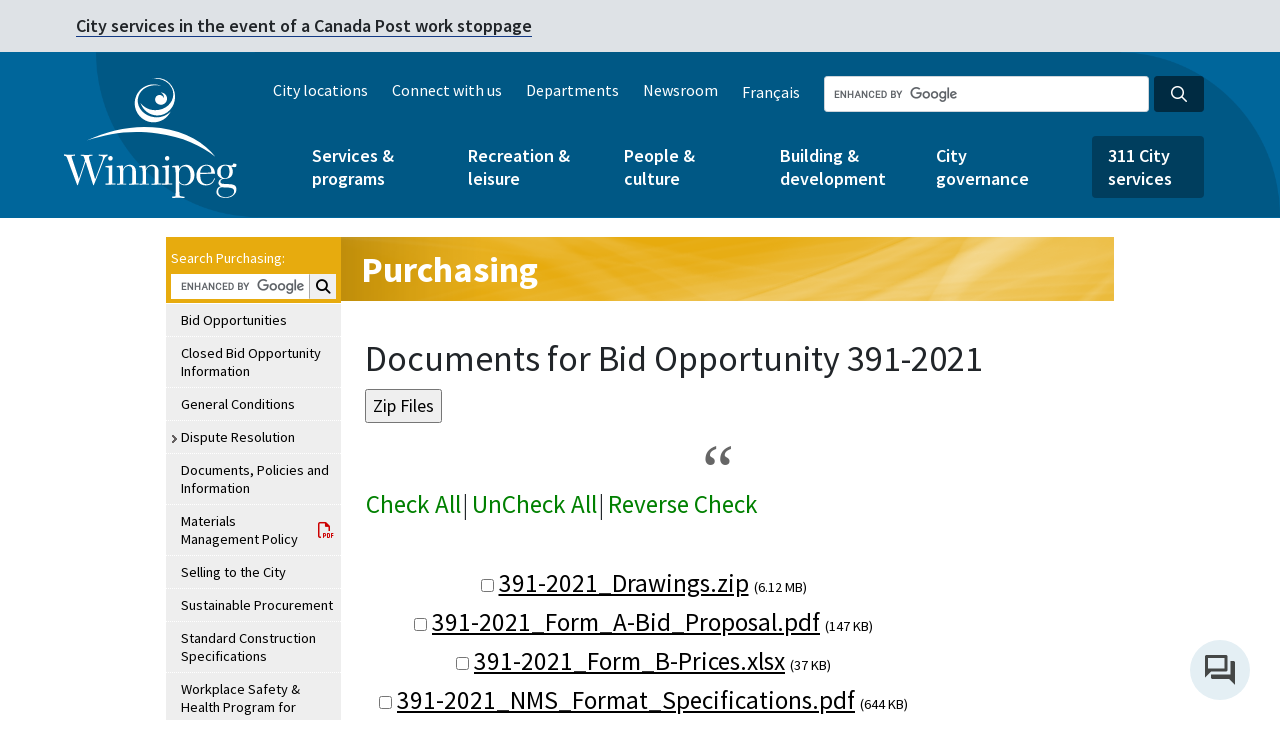

--- FILE ---
content_type: text/css
request_url: https://legacy.winnipeg.ca/shared/stylesheets/featureicons.css
body_size: 436
content:
@charset "utf-8";
/* CSS Document */


#features, #featuresnoborder {
width:160px; 
height:inherit;
float:left; 
display:block;
line-height:15px;
padding: 10px 15px 10px 0;
}

#headings h3, #headings p {
font-family: Verdana, Arial, sans-serif;
color: #000000;
margin:0;
padding-top:10px !important;
padding-bottom:5px;
margin-top: 0 !important;
line-height: 1.4em;
font-weight: bold;
}

#headings h3 a:link, #headings p a:link{
text-decoration:none;
color: #000000;
}
#headings h3 a:visited, #headings p a:visited{
text-decoration:none;
color: #000000;
}
#headings h3 a:hover, #headings p a:hover{
text-decoration: underline;
color: #000000;
}
#headings h3 a:active, #headings p a:active{
text-decoration: none;
color: #000000;
}

#features p, #featuresnoborder p {
	padding:0px 0px 4px 0px;
	margin:0px 0px 0px 0px;
	}
#features ul, #featuresnoborder ul {
	padding:0px;
	margin:0px;
	font-size: 75%;
	list-style-type:square;
	line-height: 1.5em;
	} 
#features li, #featuresnoborder li {
	padding:0px 0px 4px 0px;
	margin-left:15px;
	text-indent: 0px;
	}
#features img {
	width: 160px;
 	height: auto;
	border: solid 1px #CCC;
	}	

#featuresnoborder img {
	width: 160px;
 	height: auto;
	border: 0px;
	}

.feat-icon {
	/*width: 160px;*/
	height: 100px;
	display: block;
	background-color: #007DB7;
	padding: 20px 10px 2px;
	text-align: center;
	}

.feat-icon .fas, .feat-icon .far, .feat-icon .fal, .feat-icon .fa {
	color: #fff;
	font-size: 75px; !important;
	}

div#main.small #content .feat-icon, div#main.medium #content .feat-icon, div#main.large #content .feat-icon {font-size: 75px; !important;}

--- FILE ---
content_type: text/css
request_url: https://legacy.winnipeg.ca/shared/stylesheets/icons.css
body_size: 817
content:
/* info for font-weight for new Font Awesome 5 fonts in CSS:
Solid font-weight: 900 / Regular font weight: 400 / Light font-weight: 300 / Brands font-weight: 400 */

.audio:after {
	content: "\f028";
	display: inline-block;
	color: #0089D1;
    font-family: 'Font Awesome 5 Pro';
    padding-left:5px;
	padding-right: 5px;
	font-style: normal;
    font-weight: 900; /* use font-weight: 900; for FA5 solid version. */
	font-size: 100%;
	line-height: 1.3em;
}
.chart:after {
	content: "\f0ce";
	display: inline-block;
    font-family: 'Font Awesome 5 Pro';
	color: #338239;
    padding-left:5px;
	padding-right: 5px;
	font-style: normal;
    font-weight: 300; /* use font-weight: 300; for FA5 light version. */
	font-size: 100%;
	line-height: 1.3em;
}
.document:after {
	content: "\f15b";
	display: inline-block;
    font-family: 'Font Awesome 5 Pro';
	color: #336699;
    padding-left:5px;
	padding-right: 5px;
	font-style: normal;
    font-weight: 900; /* use font-weight: 900; for FA5 solid version. */
	font-size: 100%;
	line-height: 1.3em;
}
.email:after{
	content: "\f0e0";
	display: inline-block;
	color: #336699; ;
    font-family: 'Font Awesome 5 Pro';
    padding-left:5px;
	padding-right: 5px;
	font-style: normal;
    font-weight: 900; /* use font-weight: 900; for FA5 solid version. */
	font-size: 100%;
	line-height: 1.3em;
}
.enlarge:after {
	/*content: "\f065 "; - Changed Apr 10 2018 AS FA5 icon changes */
	content: "\f424 ";
	display: inline-block;
	color: #666;
    font-family: 'Font Awesome 5 Pro';
    padding-left:5px;
	padding-right: 5px;
	font-style: normal;
    font-weight: 400; /* use font-weight: 400; for FA5 regular version. */
	font-size: 100%;
	line-height: 1.3em;
}
.excel:after {
	content: "\f1c3";
	display: inline-block;
	color: #338239;
    font-family: 'Font Awesome 5 Pro';
    padding-left:5px;
	padding-right: 5px;
	font-style: normal;
    font-weight: 300; /* use font-weight: 300; for FA5 light version. */
	font-size: 100%;
	line-height: 1.3em;
}


.extwindow:after {
	content: "\f35d";
	display: inline-block;
	color: #999;
    font-family: 'Font Awesome 5 Pro';
    padding-left:5px;
	padding-right: 5px;
	font-style: normal;
    font-weight: 300; /* use font-weight: 300; for FA5 light version. */
	font-size: 100%;
	line-height: 1.3em;
}
.form:after {
	content: "\f14a";
	display: inline-block;
    font-family: 'Font Awesome 5 Pro';
	color: #20b2aa;
    padding-left:5px;
	padding-right: 5px;
	font-style: normal;
    font-weight: 900; /* use font-weight: 900; for FA5 solid version. */
	font-size: 100%;
	line-height: 1.3em;
}
.http:after {
	content: "\f0c1";
	display: inline-block;
	color: #999;
    font-family: 'Font Awesome 5 Pro';
    padding-left:5px;
	padding-right: 5px;
	font-style: normal;
    font-weight: 300; /* use font-weight: 300; for FA5 light version. */
	font-size: 100%;
	line-height: 1.3em;
}
.image-ico:after {
	content: "\f1c5";
	display: inline-block;
	color: #5ba5a9;
    font-family: 'Font Awesome 5 Pro';
    padding-left:5px;
	padding-right: 5px;
	font-style: normal;
    font-weight: 900; /* use font-weight: 900; for FA5 solid version. */
	font-size: 100%;
	line-height: 1.3em;
}
.map:after {
	/*content: "\f279 "; - Changed May 3 2017 as per Ashleys request*/
	/*content: "\f041 "; - Changed Apr 10 2018 AS FA5 icon changes */
	content: "\f3c5 ";
	display: inline-block;
	color: #666;
    font-family: 'Font Awesome 5 Pro';
    padding-left:5px;
	padding-right: 5px;
	font-style: normal;
    font-weight: 900; /* use font-weight: 900; for FA5 solid version. */
	font-size: 100%;
	line-height: 1.3em;
}
.mapo:after {
	/*content: "\f278 "; - Changed May 3 2017 as per Ashleys request*/
	/*content: "\f041 "; - Changed Apr 10 2018 AS FA5 icon changes */
	content: "\f3c5 ";
	display: inline-block;
	color: #666;
    font-family: 'Font Awesome 5 Pro';
    padding-left:5px;
	padding-right: 5px;
	font-style: normal;
    font-weight: 900; /* use font-weight: 900; for FA5 solid version. */
	font-size: 100%;
	line-height: 1.3em;
}
.pdf:after {
	content: "\f1c1";
	display: inline-block;
    font-family: 'Font Awesome 5 Pro';
	color: #cc0000;
    padding-left:5px;
	padding-right: 5px;
	font-style: normal;
    font-weight: 300; /* use font-weight: 300; for FA5 light version. */
	font-size:100%;
	line-height: 1.3em;
}
.pwrpnt:after {
	content: "\f1c4";
	display: inline-block;
    font-family: 'Font Awesome 5 Pro';
	color: #EB6C0E;
    padding-left:5px;
	padding-right: 5px;
	font-style: normal;
    font-weight: 300; /* use font-weight: 300; for FA5 light version. */
	font-size: 100%;
	line-height: 1.3em;
}
.video:after {
	content: "\f03d";
	display: inline-block;
	color: #59749F;
    font-family: 'Font Awesome 5 Pro';
    padding-left:5px;
	padding-right: 5px;
	font-style: normal;
    font-weight: 900; /* use font-weight: 900; for FA5 solid version. */
	font-size: 100%;
	line-height: 1.3em;
}
.wmp:after {
	content: "\f144";
	display: inline-block;
	color: #FF8700;
    font-family: 'Font Awesome 5 Pro';
    padding-left:5px;
	padding-right: 5px;
	font-style: normal;
    font-weight: 900; /* use font-weight: 900; for FA5 solid version. */
	font-size: 100%;
	line-height: 1.3em;
}
.word:after {
	content: "\f1c2";
	display: inline-block; /* Use inline-block in order to stop a href underline from displaying under the icon */ 
    font-family: 'Font Awesome 5 Pro';
	color: #376BBE;
    padding-left:5px;
	padding-right: 5px;
	font-style: normal;
    font-weight: 300; /* use font-weight: 300; for FA5 light version. */
	font-size: 100%;
	line-height: 1.3em;
}
.youtube:after {
	content: "\f152"; /* this is not the YT icon. f167 and f431 both don't work; use font-weight: 400; for FA5 brand version */
	display: inline-block;
    font-family: 'Font Awesome 5 Pro';
	color: red;
    padding-left:5px;
	padding-right: 5px;
	font-style: normal;
    font-weight: 900; /* use font-weight: 900; for FA5 solid version. */
	font-size: 100%;
	line-height: 1.3em;
}

--- FILE ---
content_type: text/css
request_url: https://legacy.winnipeg.ca/shared/stylesheets/cow-drupal.css
body_size: 10807
content:
@charset "utf-8";
/* CSS Document */

/***** GENERIC RULES AND MORE **********************************************************/

a:link {
	text-decoration: underline;
    color: #000;
}

a:visited {
	text-decoration: underline;
	color: #000;
}

a:hover {
	text-decoration: underline !important;
    color: #336699;
}

.global-alert .color--red a {
	color: #ffffff !important;
}

header a, header a:link, header a:visited {
	text-decoration: none;
}

.region-language-toggle {
	margin-top: 2px;
}

div.legacy .clear {
	clear: both;
	height: 0;
	line-height: 0;
	font-size: px; /*for IE*/
}

div.legacy .strikethrough {
    text-decoration: line-through;
}


div.legacy .nowrap {
	white-space:nowrap;
}


div.legacy #forms {
  padding: 1em;
  margin: 1em 0 1em 0;
  font-size: 80%;
  background: #EEEEEE;
  border: 1px solid #336699;
}

/* Accessibility styles */
div.legacy .sr-only {
	position: absolute;
	width: 1px;
	height: 1px;
	padding: 0;
	margin: -1px;
	overflow: hidden;
	clip: rect(0,0,0,0);
	border: 0;
}
div.legacy .fi-access, div.legacy .fi-access:hover {
	text-decoration: none !important;
}
h3.bg90B:hover {
	text-decoration: underline;
}


/* For the heading tags */
div.legacy .blue{
	color:#336699;
}

div.legacy .red {
	color: #cc0000 !important;
}

div.legacy .gold {
	color: #E7AB0E;
}

div.legacy .orange {
	color: #dd6d22;
}

div.legacy .green {
	color: #5A7D1F;
}

div.legacy .darkblue {
	color: #323266;
}
/* END */

/* NEW STYLES ADDED July.17.2014 */
div.legacy .blueBG, div.legacy .blueBG a{
	color: #fff;
	background-color: #336699;
	display:block;
	padding: 5px;
}


div.legacy .redBG, div.legacy .redBG a {
	color: #fff;
	background-color: #cc0000;
	display:block;
	padding: 5px;
}

div.legacy .goldBG, div.legacy .goldBG a {
	color: #fff;
	background-color: #E7AB0E;
	display:block;
	padding: 5px;
}

div.legacy .orangeBG, div.legacy .orangeBG a {
	color: #fff;
	background-color: #dd6d22;
	display:block;
	padding: 5px;
}

div.legacy .greenBG, div.legacy .greenBG a {
	color: #fff;
	background-color: #5A7D1F;
	display:block;
	padding: 5px;
}

div.legacy .darkblueBG, div.legacy .darkblueBG a {
	color: #fff;
	background-color: #323266;
	display:block;
	padding: 5px;
}
/* END */





/***** LAYOUT STYLES (from here on in...) ************************************************/

body {
  /*font-family: Carme, sans-serif;*/
  font-family: Verdana, Arial, sans-serif;
  background-repeat:no-repeat;
  background-position:center top;
  background-attachment:fixed;
  background-color: #F8F9FA;
  /* background-color: rgba(0,102,155,0.05); */
  padding:0;
  margin: 0 ;
}

div.legacy #page {
  clear: both;
  width: 948px;
  margin: 18px auto 0 auto;
  padding: 0px;
  border: 1px solid #fff;
  background-color: white;
  box-sizing: content-box;
}



/***** TOP NAVIGATION ********************************************/

div.legacy #top-navigation {
  width: 100%;
  background-color:#336699;
  padding:0px;
  margin:0px;  
  /*margin-bottom:10px !important;  Margin added to top of #page instead - AS 20160531*/
  }

div.legacy #top-navigation .container {
  width: 952px;
  height: 31px;
  padding-bottom:4px;
  padding-top:5px;
  margin: 0 auto;
  text-align: right;
  font-size:11px;
  color:#ffffff;
 }  

div.legacy #top-navigation .container a{
  text-decoration:none;
  color:#ffffff;
  }

/********Font Size Selector Styles ******************/
div.legacy .resizer {color:#ffffff !important; padding:8px 2px 0 10px; border:0px solid #ffffff; border-top:none !important; display:inline;}
div.legacy .resizer a {color:#ffffff !important; }
div.legacy .small {font-size:100% !important;}
div.legacy .medium {font-size:110% !important;}
div.legacy .large {font-size:120% !important;}
div.legacy .someName { font-weight:bold; padding:0px 1px;}
div.legacy #accesssmall {position:absolute; left:-10000px; top:auto; width:1px; height:1px; overflow:hidden;}
div.legacy #accessmedium {position:absolute; left:-10000px; top:auto; width:1px; height:1px; overflow:hidden;}
div.legacy #accesslarge {position:absolute; left:-10000px; top:auto; width:1px; height:1px; overflow:hidden;}
/**Close font size selector ***/  

/******** Stay Connected at the top left of top nav ******************/
div.legacy .stayconnected {
	position: relative; 
	width: 100%; /* for IE 6 */
	float:left;
	width:152px;
	height:19px;
	padding:0px 2px 0px 0px;
		top: 2px;

}

div.legacy .stayconnected_fr {
	position: relative; 
	width: 100%; /* for IE 6 */
	float:left;
	width:134px;
	height:19px;
	padding:0px 2px 0px 0px;
		top: 2px;

}

div.legacy .sc { 
	position: absolute; 
	float: left;
	left:43px;
	width:100px;
	font-weight:bold;
	top: 7px;
	font-size: 90%;
}

div.legacy .sc a{ 
	color:#ffffff !important;
}

div.legacy .sc_fr { 
	position: absolute; 
	float: left;
	left:25px;
	width:100px;
	font-weight:bold;
	top: 7px;
	font-size: 90%;
}

div.legacy .sc_fr a{ 
	color:#ffffff !important;
}
/**Close Stay Connected ***/   

div.legacy #francais {position:absolute; left:-10000px; top:auto; width:1px; height:1px; overflow:hidden;}

div.legacy #weather {position:absolute; left:-10000px; top:auto; width:1px; height:1px; overflow:hidden;}

/*********END TOP NAVIGATION STYLES *************************************************************************************************/ 





/***** LEFT MENU *******************************************************************************************************************/


div.legacy #left-bar {
  float: left;
  width: 175px;
  font-size: 80%;
  border: none;
/*  background-image: url(/shared/images/leftbargradient.png); 
*/  

}

div.legacy #left-bar .searchbar {
  text-align:left;
  padding-top:7px;
  padding-bottom:10px;
  padding-left:10px;
  background-image: url(/shared/images/WinnipegAnd311_gradient.png); 
  background-repeat:no-repeat; 
  background-position:center bottom;
  height:20px;
  border-right:solid 1px #336699;
}

div.legacy #left-menu {
	padding-top:0px;
}

div.legacy #left-menu .section {

  border-top: 1px solid #ccc;
  background-color: #fff;
  padding-top:0px !important;
  margin-top:0px;
  padding-bottom:0px !important;
}

div.legacy .lefttext{
	padding-left:8px;
	padding-right:2px;
	padding-top: 2px;
	padding-bottom: 1px;
	color:#333;
	}
		
/* Department Search Box CSS starts*/
div.legacy #searchbarDEPT {
	padding: 0 !important; 
	padding-top: 2px !important; 
	border: none !important;
}
div.legacy .searchbarboxDEPT {
	margin: 0 !important; 
	border-top: 1px solid #fff;
	border-right: 0;
	border-bottom: 1px solid #fff;
	border-left: 1px solid #fff;
	/*color: #999999 !important;  Color of help text in Dept search field */
	display: inline-block; 
	padding: 3px 3px; 
	box-sizing: border-box;	
	width: 125px;
	height:25px; 
	float:left;
}
input.wpgsearchboxDEPT.fa-search {
	font-family: FontAwesome, Verdana, Helvetica, Arial, sans-serif;
	/*color: #000;*/
	height: 25px;
	width: 27px;
	padding: 0 !important;
	margin: 0 !important;
	border-top: 1px solid #f0f0f0;
	border-right: 1px solid #f0f0f0;
	border-bottom: 1px solid #f0f0f0;
	border-left: 1px solid #A9A9A9;
	background-color: #f0f0f0;
	cursor: pointer;
}

/* New for Google Site Search */
/* These styles override the GSS styles coming from Google */
div.legacy .cse input.gsc-search-button, input.gsc-search-button, div.legacy .cse .gsc-search-button input.gsc-search-button-v2, input.gsc-search-button-v2 {
    margin: 0 0 0 0 !important;
    padding: 8px 8px 9px 8px !important; /* adds padding to alter size of search button */
    border-radius: 0px !important; /* Removes Google's border radius */
    -moz-border-radius: 0px !important; /* Removes Google's border radius */
	-webkit-border-radius: 0px !important; /* Removes Google's border radius */
    border-top: 1px solid #A9A9A9 !important;
	border-right: 1px solid #A9A9A9 !important;
	border-bottom: 1px solid #A9A9A9 !important;
	border-left: 0 !important;
}
div.legacy .gsc-search-box-tools .gsc-search-box .gsc-input {
    padding-right: 0px !important;
}

div.legacy .gsc-input-box {
	height: 30px !important;
}

div.legacy .gsc-input {
	height: 25px !important;
}
/* Department Search Box CSS ends */


/* Department Content Area Search Box CSS Begins - Historic buildings, Police News */

div.legacy .contentSearchBox {
  float: right;
  width: auto;
  height: 50px;
  color: #fff;
  font-size: 80%;
  text-align:left;
  padding:7px 10px 42px 10px;
  background-color: #336699;
  height:20px;
  border-right:solid 1px #336699;
  margin: 0 0 10px 10px;}

div.legacy .content_search {  
  display: block;
  height: 29px;
  color: #ffffff;
  padding-top: 8px;
  padding-left: 0px;}

div.legacy .content_search .searchbarboxDEPT, div#main.small .content_search .searchbarboxDEPT { width: 86%;}

div#main.medium .content_search .searchbarboxDEPT { width: 87%;}
div#main.large .content_search .searchbarboxDEPT { width: 88%;}

/* Department Content Area Search Box CSS Ends */

/* Department Right Nav Search Box CSS Begins - Historic buildings, Police News */

div.legacy .RtNavSearchBox {
  float: right;
  width: 160px;
  height: 50px;
  color: #fff;
  font-size: 90%;
  text-align:left;
  padding:5px 5px 10px 5px;
  background-color: #336699;
  min-height:20px;
  border-right:solid 1px #336699;
  margin: 0 0 10px 0;}

div.legacy .RtNav_search {  
  display: block;
  height: 29px;
  color: #ffffff;
  padding-top: 8px;
  padding-left: 0px;}
  
/* Department Right Nav Search Box CSS starts*/

div.legacy .searchbarboxRtNav {
	margin: 0 !important; 
	border-top: 1px solid #A9A9A9;
	border-right: 0;
	border-bottom: 1px solid #A9A9A9;
	border-left: 1px solid #A9A9A9;
	/*color: #999999 !important;  Color of help text in Right Nav search field */
	display: inline-block; 
	padding: 3px 3px; 
	box-sizing: border-box;	
	width: 137px;
	height:30px; 
	float:left;
}

input.searchbarboxRtNav.fa-search {
	font-family: FontAwesome, Verdana, Helvetica, Arial, sans-serif;
	/*color: #000;*/
	height: 30px;
	width: 28px;
	padding: 0 !important;
	margin: 0 !important;
	border-top: 1px solid #A9A9A9;
	border-right: 1px solid #A9A9A9;
	border-bottom: 1px solid #A9A9A9;
	border-left: 1px solid #A9A9A9;
	background-color: #dddddd;
	cursor: pointer;
}

/* Department Right Nav Search Box CSS Ends */


<!--LEFT-NAV styles ----------------------------------------------------------------------------------->

	
/*changing left-bar text color to black*/	
/*#left-bar, #left-bar a {color:#000000;} commented out 20160729 by AS*/

div.legacy .agency {
	color:#ffffff!important;
	padding-left:13px;
	padding-bottom:10px;
	padding-top:5px !important;
	display:inline;
	text-decoration:none!important;
	display:block !important;
	height: 49px;
	margin-top: 10px;
}

div.legacy .agency a {
	color:#ffffff!important;
	text-decoration:none!important;
	display:block !important;
}


div.legacy #leftNav {
	background-color:#eeeeee !important;
	padding-bottom:1px !important;
}

div.legacy #leftNav ul {
	list-style-type:none;
	margin:0;
	padding:0;	
	cursor:pointer;	
	border-top:1px solid #ffffff;
}

div.legacy #leftNav ul li {
	padding: 2px 0 2px 10px !important;
	border-bottom:1px dotted #ffffff;		
/*	padding-left:10px !important;		
*/}

div.legacy #leftNav ul li:last-child {
	border-bottom:none !important;
}

div.legacy #leftNav ul li a {
	background-color:transparent !important;
	padding: 5px !important;
	border-left:none !important;
	text-decoration:none;
	display:block;
	box-shadow: none;
	line-height: 1.15rem;
}

div.legacy #leftNav li.parentNav {
	padding: 2px 0 2px 10px !important;
	background: url("/shared/images/listB.gif") no-repeat 4px 14px;
}

div.legacy #leftNav .parentNav:hover {
	background: url("/shared/images/list.gif") no-repeat 4px 14px;
}

div.legacy #leftNav .activeParent {
	background: url("/shared/images/listD.gif") no-repeat 4px 14px #777777 !important;
	color:#ffffff !important;
	font-weight:bold;
}


div.legacy #leftNav .lnSubMenu {
	border-bottom:2px solid #999999;
	background-color:#d4d4d4;
}

/*specific BG color and width for each sub-nav to fix the jQuery slide-jerking issue*/
div.legacy #leftNav .lnMenu ul {
	/* width:165px; */
	background-color:#d4d4d4;
	padding-left:10px;	
}
div.legacy #leftNav .lnMenu ul ul {
	/* width:155px; */
	background-color:#eeeeee;
	padding-left:10px;
}
div.legacy #leftNav .lnMenu ul ul ul{
	/* width:146px; */
	background-color:#d4d4d4;
	padding-left:10px;
}
div.legacy #leftNav .lnMenu ul ul ul ul{
	/* width:136px; */
	background-color:#eeeeee;
	padding-left:10px;
}

div.legacy #leftNav .lnSubMenu li {
	border:none !important;
}


div.legacy .activeParent a, div.legacy .lnkHgLight a, div.legacy .lnMenu li:hover a {color:#ffffff !important; }	

div.legacy #leftNav li.nav-hidden {
	display: none !important;
}


/* ----- PDF icon ----- */
/* ----- Icon aligned right ----- */

div.legacy #leftNav li.nav-pdf {
	padding-right: 22px !important;
	display: flex;
    justify-content: space-between;
    align-items: center;
}

div.legacy #leftNav .lnMenu li.nav-pdf a {
	width: 135px !important;
}
div.legacy #leftNav .lnMenu ul li.nav-pdf a {
	width: 122px !important;
}
div.legacy #leftNav .lnMenu ul ul li.nav-pdf a  {
	width: 116px !important;
}
div.legacy #leftNav .lnMenu ul ul ul li.nav-pdf a {
	width: 107px !important;
}
div.legacy #leftNav .lnMenu ul ul ul ul li.nav-pdf a {
	width: 97px !important;
}

div.legacy #leftNav ul li:nav-pdf a {
	display: block;
    height: 16px;
    line-height: 16px;
}

div.legacy #leftNav li.nav-pdf:after {
    content: "\f1c1";
	color: #cc0000;
	font-family: FontAwesome;
	font-style: normal;
    font-weight: normal;
	font-size: 110%;
	float: right;
    display: inline-block;
	margin-right: -15px;
	margin-top: 0;
	line-height: 16px;
}

div.legacy #leftNav li.nav-pdf:hover:after {
    content: "\f1c1";
	color: #fff;
	font-family: FontAwesome;
	font-style: normal;
    font-weight: normal;
	font-size: 110%;
	float: right;
    display: inline-block;
	margin-right: -15px;
	margin-top: 0;
}


/* ----- Excel icon ----- */
/* ----- Icon aligned right ----- */

div.legacy #leftNav li.nav-excel {
	padding-right: 22px !important;
	display: flex;
    justify-content: space-between;
    align-items: center;
}

div.legacy #leftNav .lnMenu li.nav-excel a {
	width: 135px !important;
}
div.legacy #leftNav .lnMenu ul li.nav-excel a {
	width: 122px !important;
}
div.legacy #leftNav .lnMenu ul ul li.nav-excel a  {
	width: 116px !important;
}
div.legacy #leftNav .lnMenu ul ul ul li.nav-excel a {
	width: 107px !important;
}
div.legacy #leftNav .lnMenu ul ul ul ul li.nav-excel a {
	width: 97px !important;
}

div.legacy #leftNav ul li:nav-excel a {
	display: block;
    height: 16px;
    line-height: 16px;
}

div.legacy #leftNav li.nav-excel:after {
    content: "\f1c3";
	color: #338239;
	font-family: FontAwesome;
	font-style: normal;
    font-weight: normal;
	font-size: 110%;
	float: right;
    display: inline-block;
	margin-right: -15px;
	margin-top: 0;
	line-height: 16px;
}

div.legacy #leftNav li.nav-excel:hover:after {
    content: "\f1c3";
	color: #fff;
	font-family: FontAwesome;
	font-style: normal;
    font-weight: normal;
	font-size: 110%;
	float: right;
    display: inline-block;
	margin-right: -15px;
	margin-top: 0;
}


/* ----- Word icon ----- */
/* ----- Icon aligned right ----- */

div.legacy #leftNav li.nav-word {
	padding-right: 22px !important;
	display: flex;
    justify-content: space-between;
    align-items: center;
}

div.legacy #leftNav .lnMenu li.nav-word a {
	width: 135px !important;
}
div.legacy #leftNav .lnMenu ul li.nav-word a {
	width: 122px !important;
}
div.legacy #leftNav .lnMenu ul ul li.nav-word a  {
	width: 116px !important;
}
div.legacy #leftNav .lnMenu ul ul ul li.nav-word a {
	width: 107px !important;
}
div.legacy #leftNav .lnMenu ul ul ul ul li.nav-word a {
	width: 97px !important;
}

div.legacy #leftNav ul li:nav-word a {
	display: block;
    height: 16px;
    line-height: 16px;
}

div.legacy #leftNav li.nav-word:after {
    content: "\f1c2";
	color: #376BBE;
	font-family: FontAwesome;
	font-style: normal;
    font-weight: normal;
	font-size: 110%;
	float: right;
    display: inline-block;
	margin-right: -15px;
	margin-top: 0;
	line-height: 16px;
}

div.legacy #leftNav li.nav-word:hover:after {
    content: "\f1c2";
	color: #fff;
	font-family: FontAwesome;
	font-style: normal;
    font-weight: normal;
	font-size: 110%;
	float: right;
    display: inline-block;
	margin-right: -15px;
	margin-top: 0;
}


/* ----- External icon ----- */
/* ----- Icon aligned right ----- */

div.legacy #leftNav li.nav-external {
	padding-right: 22px !important;
	display: flex;
    justify-content: space-between;
    align-items: center;
}

div.legacy #leftNav .lnMenu li.nav-external a {
	width: 135px !important;
}
div.legacy #leftNav .lnMenu ul li.nav-external a {
	width: 122px !important;
}
div.legacy #leftNav .lnMenu ul ul li.nav-external a  {
	width: 116px !important;
}
div.legacy #leftNav .lnMenu ul ul ul li.nav-external a {
	width: 107px !important;
}
div.legacy #leftNav .lnMenu ul ul ul ul li.nav-external a {
	width: 97px !important;
}

div.legacy #leftNav ul li:nav-external a {
	display: block;
    height: 16px;
    line-height: 16px;
}

div.legacy #leftNav li.nav-external:after {
    content: "\f0c1";
	color: #999;
	font-family: FontAwesome;
	font-style: normal;
    font-weight: normal;
	font-size: 110%;
	float: right;
    display: inline-block;
	margin-right: -15px;
	margin-top: 0;
	line-height: 16px;
		-moz-transform: scaleX(-1);
        -o-transform: scaleX(-1);
        -webkit-transform: scaleX(-1);
        transform: scaleX(-1);
        filter: FlipH;
        -ms-filter: "FlipH";
}

div.legacy #leftNav li.nav-external:hover:after {
    content: "\f0c1";
	color: #fff;
	font-family: FontAwesome;
	font-style: normal;
    font-weight: normal;
	font-size: 110%;
	float: right;
    display: inline-block;
	margin-right: -15px;
	margin-top: 0;
		-moz-transform: scaleX(-1);
        -o-transform: scaleX(-1);
        -webkit-transform: scaleX(-1);
        transform: scaleX(-1);
        filter: FlipH;
        -ms-filter: "FlipH";
}


/* ----- Image icon ----- */
/* ----- Icon aligned right ----- */

div.legacy #leftNav li.nav-image {
	padding-right: 22px !important;
	display: flex;
    justify-content: space-between;
    align-items: center;
}

div.legacy #leftNav .lnMenu li.nav-image a {
	width: 135px !important;
}
div.legacy #leftNav .lnMenu ul li.nav-image a {
	width: 122px !important;
}
div.legacy #leftNav .lnMenu ul ul li.nav-image a  {
	width: 116px !important;
}
div.legacy #leftNav .lnMenu ul ul ul li.nav-image a {
	width: 107px !important;
}
div.legacy #leftNav .lnMenu ul ul ul ul li.nav-image a {
	width: 97px !important;
}

div.legacy #leftNav ul li:nav-image a {
	display: block;
    height: 16px;
    line-height: 16px;
}

div.legacy #leftNav li.nav-image:after {
    content: "\f1c5";
	color: #5ba5a9;
	font-family: FontAwesome;
	font-style: normal;
    font-weight: normal;
	font-size: 110%;
	float: right;
    display: inline-block;
	margin-right: -15px;
	margin-top: 0;
	line-height: 16px;
}

div.legacy #leftNav li.nav-image:hover:after {
    content: "\f1c5";
	color: #fff;
	font-family: FontAwesome;
	font-style: normal;
    font-weight: normal;
	font-size: 110%;
	float: right;
    display: inline-block;
	margin-right: -15px;
	margin-top: 0;
}


/* ----- Popup icon ----- */
/* ----- Icon aligned right ----- */

div.legacy #leftNav li.nav-popup {
	padding-right: 22px !important;
	display: flex;
    justify-content: space-between;
    align-items: center;
}

div.legacy #leftNav .lnMenu li.nav-popup a {
	width: 135px !important;
}
div.legacy #leftNav .lnMenu ul li.nav-popup a {
	width: 122px !important;
}
div.legacy #leftNav .lnMenu ul ul li.nav-popup a  {
	width: 116px !important;
}
div.legacy #leftNav .lnMenu ul ul ul li.nav-popup a {
	width: 107px !important;
}
div.legacy #leftNav .lnMenu ul ul ul ul li.nav-popup a {
	width: 97px !important;
}

div.legacy #leftNav ul li:nav-popup a {
	display: block;
    height: 16px;
    line-height: 16px;
}

div.legacy #leftNav li.nav-popup:after {
    content: "\f08e";
	color: #999;
	font-family: FontAwesome;
	font-style: normal;
    font-weight: normal;
	font-size: 110%;
	float: right;
    display: inline-block;
	margin-right: -15px;
	margin-top: 0;
	line-height: 16px;
}

div.legacy #leftNav li.nav-popup:hover:after {
    content: "\f08e";
	color: #fff;
	font-family: FontAwesome;
	font-style: normal;
    font-weight: normal;
	font-size: 110%;
	float: right;
    display: inline-block;
	margin-right: -15px;
	margin-top: 0;
}


/* ----- Document icon ----- */
/* ----- Icon aligned right ----- */

div.legacy #leftNav li.nav-document {
	padding-right: 22px !important;
	display: flex;
    justify-content: space-between;
    align-items: center;
}

div.legacy #leftNav .lnMenu li.nav-document a {
	width: 135px !important;
}
div.legacy #leftNav .lnMenu ul li.nav-document a {
	width: 122px !important;
}
div.legacy #leftNav .lnMenu ul ul li.nav-document a  {
	width: 116px !important;
}
div.legacy #leftNav .lnMenu ul ul ul li.nav-document a {
	width: 107px !important;
}
div.legacy #leftNav .lnMenu ul ul ul ul li.nav-document a {
	width: 97px !important;
}

div.legacy #leftNav ul li:nav-document a {
	display: block;
    height: 16px;
    line-height: 16px;
}

div.legacy #leftNav li.nav-document:after {
    content: "\f15b";
	color: #336699;
	font-family: FontAwesome;
	font-style: normal;
    font-weight: normal;
	font-size: 110%;
	float: right;
    display: inline-block;
	margin-right: -15px;
	margin-top: 0;
	line-height: 16px;
}

div.legacy #leftNav li.nav-document:hover:after {
    content: "\f15b";
	color: #fff;
	font-family: FontAwesome;
	font-style: normal;
    font-weight: normal;
	font-size: 110%;
	float: right;
    display: inline-block;
	margin-right: -15px;
	margin-top: 0;
}


/* ----- Video icon ----- */
/* ----- Icon aligned right ----- */

div.legacy #leftNav li.nav-video {
	padding-right: 22px !important;
	display: flex;
    justify-content: space-between;
    align-items: center;
}

div.legacy #leftNav .lnMenu li.nav-video a {
	width: 135px !important;
}
div.legacy #leftNav .lnMenu ul li.nav-video a {
	width: 122px !important;
}
div.legacy #leftNav .lnMenu ul ul li.nav-video a  {
	width: 116px !important;
}
div.legacy #leftNav .lnMenu ul ul ul li.nav-video a {
	width: 107px !important;
}
div.legacy #leftNav .lnMenu ul ul ul ul li.nav-video a {
	width: 97px !important;
}

div.legacy #leftNav ul li:nav-video a {
	display: block;
    height: 16px;
    line-height: 16px;
}

div.legacy #leftNav li.nav-video:after {
    content: "\f03d";
	color: #59749F;
	font-family: FontAwesome;
	font-style: normal;
    font-weight: normal;
	font-size: 110%;
	float: right;
    display: inline-block;
	margin-right: -15px;
	margin-top: 0;
	line-height: 16px;
}

div.legacy #leftNav li.nav-video:hover:after {
    content: "\f03d";
	color: #fff;
	font-family: FontAwesome;
	font-style: normal;
    font-weight: normal;
	font-size: 110%;
	float: right;
    display: inline-block;
	margin-right: -15px;
	margin-top: 0;
}


/* ----- Email icon ----- */
/* ----- Icon aligned right ----- */

div.legacy #leftNav li.nav-email {
	padding-right: 22px !important;
	display: flex;
    justify-content: space-between;
    align-items: center;
}

div.legacy #leftNav .lnMenu li.nav-email a {
	width: 135px !important;
}
div.legacy #leftNav .lnMenu ul li.nav-email a {
	width: 122px !important;
}
div.legacy #leftNav .lnMenu ul ul li.nav-email a  {
	width: 116px !important;
}
div.legacy #leftNav .lnMenu ul ul ul li.nav-email a {
	width: 107px !important;
}
div.legacy #leftNav .lnMenu ul ul ul ul li.nav-email a {
	width: 97px !important;
}

div.legacy #leftNav ul li:nav-email a {
	display: block;
    height: 16px;
    line-height: 16px;
}

div.legacy #leftNav li.nav-email:after {
    content: "\f0e0";
	color: #336699;
	font-family: FontAwesome;
	font-style: normal;
    font-weight: normal;
	font-size: 110%;
	float: right;
    display: inline-block;
	margin-right: -15px;
	margin-top: 0;
	line-height: 16px;
}

div.legacy #leftNav li.nav-email:hover:after {
    content: "\f0e0";
	color: #fff;
	font-family: FontAwesome;
	font-style: normal;
    font-weight: normal;
	font-size: 110%;
	float: right;
    display: inline-block;
	margin-right: -15px;
	margin-top: 0;
}




/***TOP HEADER STYLES ARE IN header.htm

/***** MAIN ********************************************************************************************************************************/

div.legacy #main {
  float: right;
  width: 773px;
}

div.legacy #main a {
  text-decoration: underline;
  box-shadow: none;
}

div.legacy #main a:hover {
  text-decoration: none;
  color: #336699;
}

div.legacy #content {
  float: left;
  width: 540px;
  padding: 0px 14px 14px 24px;
  min-height: 250px;
}

/* #content p {
	font-size: 1rem;
	line-height: 1.25rem;
} */


 /* #content > h2 {margin-top: 1em;}  */
 /* no top margin as h2 used as top heading in page. When switched to use h1, set margin-top to 2.1em */

 /* #content > h3 {margin-top: 2em; }   */
 /*2em equiv to 40px*/

 /* #content > h4, div.legacy .tabcontent > h4 {margin-top: 1.9em; }   */
 /*1.9em equiv to 35px*/

 /* #content > h5, div.legacy .tabcontent > h5 {margin-top: 1.8em; }  */
 /*1.8em equiv to 30px*/

 /* #content > h6, div.legacy .tabcontent > h6 {margin-top: 1.7em; }  */
 /*1.7em equiv to 25px*/


/* #content h1 {margin-top: 2.1em;}/*no top margin as h2 used as top heading in page. When switched to use h1, set margin-top to 2.1em */

/* #content h2 {margin-top: 2em; }*/  /*2em equiv to 40px*/

/* #content h3 {margin-top: 1.9em; }*/  /*1.9em equiv to 35px*/

/* #content h4 {margin-top: 1.8em; }*/  /*1.8em equiv to 30px*/

/* #content h5 {margin-top: 1.7em; }*/  /*1.7em equiv to 25px*/


/*removes the drop-shadow below the top-nav to give room for breadcrumbs*/
div#headers {
	background:none !important;
	padding-bottom:0px;
}

/*breadcrumb styles */
div.crumbs p {
	font-size:70% !important;
	padding:0px 0px 10px 20px;
	margin: 0px;
	float: left;
	line-height:1.5em !important;
	width: 750px;		
}

div.crumbs a {
	box-shadow: none !important;
}

div.legacy #content2013bc {
  float: left;
  width: 700px;
  padding: 30px 14px 14px 14px;
}

div.legacy .titleheadings {
	font-size: 160%;
	color: #336699;
	font-weight:bold;
	margin:0px;
}



/*---- Feature Icons are in their own stylesheet and liked to in the head.htm file ----*/


/*---- START Text Features ----*/


div.legacy #content div.textfeatures {
	margin-top: 15px;
}

div.legacy #content div.textfeatures h3{
	padding-bottom: 10px;
  border-bottom:dotted 1px #666666; 
}

div.legacy #content div.textfeatures ul {
  padding-left: 15px;
  line-height:1.1em;
}

div.legacy #content div.textfeatures ul li { 
  padding: 3px;
  font-size:75%;
}

div.legacy #content div.textfeatures div.subfeature {
  padding-top: 5px;
}

div.legacy #content div.textfeatures .left {
  float: left;
  width: 48%;
}

div.legacy #content div.textfeatures .right {
  float: right;
  width: 48%;
}

/*.subfeature a {
  color: #333333;
}

div.legacy .subfeature a:visited {
  color: #666;
}*/

/*---- END NEW Text Features ----*/

/***** RIGHT BAR *************************************************************************/

div.legacy #right-bar {
  width: 177px;
  float: right;
  text-decoration:none;
  margin: 0px;
  padding: 0px;
  padding-top: 0px !important;
  margin-right: 15px;
  font-size: 80%;
}


div.legacy #right-bar .section {
  width: 177px;
  padding-right: 0px;
  padding-bottom: 10px;
  margin-bottom: 10px;
  margin-top: 0px !important;
  /*border: 1px solid #ccc; AS update 2015-11-18: removed border from .section and put on .section .body left right and bottom only */
}

div.legacy #right-bar .section h1 a {
  color: #FFF;
}


div.legacy #right-bar .section .body {
  color: #000000;
  background-color: #ffffff;
  padding: 5px;    
  font-size: 90%;
  border-left: 1px solid #ccc; /* AS added 2015-11-18 */
  border-right: 1px solid #ccc; /* AS added 2015-11-18 */
  border-bottom: 1px solid #ccc; /* AS added 2015-11-18 */
}

div.legacy #right-bar .section ul {
  margin: 0;
  padding-left: 15px;
  list-style-type: square;
}
div.legacy #right-bar li {
  padding: 10px 2px 0px 0px;	
  line-height: 1.5em;

}

/*** TOC style ****************************************************************************/
ul.toc{
	line-height: 2em;
	}
/*****************************************************************************************/




/** LAST UPDATE STYLE *********************************************************************/

/** if I remove this style the last update code looses its top-border? Very strange, don't delete **/
div.legacy .lutopContainer {
}
/** End do not delete .lutopContainer **/

div.legacy #lutopContainer {
	min-width: 525px;
    margin: auto;
	padding-top: 8px;
	margin-top: 50px;
	border-top: 1px solid #CCCCCC;
}

div.legacy #lastUpdateDate {
    float: left;
    height: 20px;
	font-size:70%;
}

/** End last update code **/

/** Old Top of Page **/
div.legacy #topOfPage {
    height: 20px;
	font-size:70%;
    padding-right: 10px;
	display:block;	
}

div.legacy #topOfPage a {
	float: right;
	background-image: url("/shared/images/bullet.gif");
    background-repeat: no-repeat;
	padding-left: 15px;
	display:block;
}
/** Close old top of page **/

/** Dynamic jQuery top of page div **/
a.back-to-top {
	display: none;
	width: 60px;
	height: 60px;
	text-indent: -9999px;
	position: fixed;
	z-index: 999;
	right: 20px;
	bottom: 20px;
	background: #336699 url("/shared/images/up-arrow.png") no-repeat center 43%;
	-webkit-border-radius: 30px;
	-moz-border-radius: 30px;
	border-radius: 30px;
}
a:hover.back-to-top {
	background-color:#999;
}
/** CLOSE Dynamic jQuery top of page div **/


/***** RIGHT BAR *************************************************************************
All right bar stylesheets are within the specified color for that department
/


/** ALTERNATIVE LAYOUTS **/
body.hide-right-bar #right-bar {
  display: none;
}

body.hide-right-bar #content {
  width: auto;
}

body.fluid #top-navigation {
  width: auto;
}

body.fluid #page {
/*  position: relative;*/
  width: auto;
  min-width: 951px;
/*  background-color: #323266;*/
}

body.fluid #main {
  clear: left;
  float: none;
  width: auto;
  background-color: white;
}

body.fluid #content {
  float: none;
  width: auto;
}

body.fluid #header {
  border-right: 1px solid white;
}


  
div.legacy #dm0m0 {
  width: auto !important;
}



/* images... */
div.legacy .imageLeft {
	
	clear: none;
	float: left;
/*	border: 1px solid #000;*/
	margin-right: 10px;
}

div.legacy .imageRight {
	
	clear: none;
	float: right;
/*	border: 1px solid #000;*/
	margin-left: 10px;
}


div.legacy #top-ad {
  width: 950px;
  margin: 0px auto;
  margin-top: 1em;
  margin-bottom: 4px;
  padding: 0px;
  color: white;
  font-size: 80%;
  border: 1px solid white;
  background-color:#FFF;
}

div.legacy #top-ad a {
  color: white;
}


div.legacy #alert{
  font-size: .9rem;
  line-height: 1.15rem;
  border: 1px solid #cc0000;
  border-left: 10px #cc0000 solid;
  padding: 1em;
  margin: 2em 0;
}

div.legacy #alert-blue{
  font-size: .9rem;
  line-height: 1.15rem;
  border: 1px solid #336699;
  border-left: 10px #336699 solid;
  padding: 1em; 
  margin: 2em 0; 
}

div.legacy #alert-green{
  font-size: .9rem;
  line-height: 1.15rem;
  border: 1px solid #73BE47;
  border-left: 10px #73BE47 solid;
  padding: 1em; 
  margin: 2em 0;
}

div.legacy #alert-orange{
  font-size: .9rem;
  line-height: 1.15rem;
  border: 1px solid #DD6D22;
  border-left: 10px #DD6D22 solid;
  padding: 1em; 
  margin: 2em 0;
}
	
div.legacy #alert-tps{/*The Parking Store Blue*/
  font-size: .9rem;
  line-height: 1.15rem;
  border: 1px solid #1a429a;
  border-left: 10px #1a429a solid;
  margin: 2em 0;
  padding: 1em;
}

div.legacy #alert-black{
  border: 1px solid #000;
  border-left: 10px #000 solid;
  padding: 1em; 
  margin: 2em 0;
}

/***** MERGED STYLES FROM 05082004.css **********************************************************/

div.legacy .k50 {
	font-size: .75rem;
	line-height: 1rem;
	color: #000000;

}
div.legacy .k50B {
	font-size: .75rem;
	line-height: 1rem;
	font-weight: bold;
	color: #000000;
}
div.legacy .r50 {
	font-size: .75rem;
	line-height: 1rem;
	color: #cc3333;
}
div.legacy .r50B {
	font-size: .75rem;
	line-height: 1rem;
	font-weight: bold;
	color: #cc3333;
}
div.legacy .g50 {
	font-size: .75rem;
	line-height: 1rem;
	color: #cc9933;
}
div.legacy .g50B {
	font-size: .75rem;
	line-height: 1rem;
	font-weight: bold;
	color: #cc9933;
}
div.legacy .b50 {
	font-size: .75rem;
	line-height: 1rem;
	color: #333399;
}
div.legacy .b50B {
	font-size: .75rem;
	line-height: 1rem;
	font-weight: bold;
	color: #333399;
}
div.legacy .bg50 {
	font-size: .75rem;
	line-height: 1rem;
	color: #336699;
}
div.legacy .bg50B {
	font-size: .75rem;
	line-height: 1rem;
	font-weight: bold;
	color: #336699;
}
div.legacy .bm50 {
	font-size: .75rem;
	line-height: 1rem;
	color: #3366cc;
}
div.legacy .bm50B {
	font-size: .75rem;
	line-height: 1rem;
	font-weight: bold;
	color: #3366cc;
}
div.legacy .w50 {
	font-size: .75rem;
	line-height: 1rem;
	color: #ffffff;
}
div.legacy .w50B {
	font-size: .75rem;
	line-height: 1rem;
	font-weight: bold;
	color: #ffffff;
}

div.legacy .k60B {
	font-size: .75rem;
	line-height: 1rem;
	font-weight: bold;

}

div.legacy .k70 {
	font-size: .75rem;
	line-height: 1rem;
	color: #000000;

}
div.legacy .k70B {
	font-size: .75rem;
	line-height: 1rem;
	font-weight: bold;
	color: #000000;

}

div.legacy .r70 {
	font-size: .75rem;
	line-height: 1rem;
	color: #cc3333;
}
div.legacy .r70B {
	font-size: .75rem;
	line-height: 1rem;
	font-weight: bold;
	color: #cc3333;
}
div.legacy .g70 {
	font-size: .75rem;
	line-height: 1rem;
	color: #cc9933;
}
div.legacy .g70B {
	font-size: .75rem;
	line-height: 1rem;
	font-weight: bold;
	color: #cc9933;
}
div.legacy .g70I {
	font-size: .75rem;
	line-height: 1rem;
	color: #cc9933;
        font-style: italic;
}
div.legacy .b70 {
	font-size: .75rem;
	line-height: 1rem;
	color: #333399;
}
div.legacy .b70B {
	font-size: .75rem;
	line-height: 1rem;
	font-weight: bold;
	color: #333399;
}
div.legacy .bg70 {
	font-size: .75rem;
	line-height: 1rem;
	color: #336699;
}
div.legacy .bg70B {
	font-size: .75rem;
	line-height: 1rem;
	font-weight: bold;
	color: #336699;
}
div.legacy .bm70 {
	font-size: .75rem;
	line-height: 1rem;
	color: #3366cc;
}
div.legacy .bm70B {
	font-size: .75rem;
	line-height: 1rem;
	font-weight: bold;
	color: #3366cc;
}
div.legacy .w70 {
	font-size: .75rem;
	line-height: 1rem;
	color: #ffffff;
}
div.legacy .w70B {
	font-size: .75rem;
	line-height: 1rem;
	font-weight: bold;
	color: #ffffff;
}
div.legacy .f75B {
	font-size: .75rem;
	line-height: 1rem;
	font-weight: bold;
	color: #ffffff;
	letter-spacing: 1px;
}
div.legacy .k75 {
	font-size: .75rem;
	line-height: 1rem;
	color: #000000;

}
div.legacy .k75B {
	font-size: .75rem;
	line-height: 1rem;
	font-weight: bold;
	color: #000000;

}
div.legacy .r75 {
	font-size: .75rem;
	line-height: 1rem;
	color: #cc3333;
}
div.legacy .r75B {
	font-size: .75rem;
	line-height: 1rem;
	font-weight: bold;
	color: #cc3333;
}
div.legacy .g75 {
	font-size: .75rem;
	line-height: 1rem;
	color: #cc9933;
}
div.legacy .g75B {
	font-size: .75rem;
	line-height: 1rem;
	font-weight: bold;
	color: #cc9933;
}
div.legacy .b75 {
	font-size: .75rem;
	line-height: 1rem;
	color: #333399;
}
div.legacy .b75B {
	font-size: .75rem;
	line-height: 1rem;
	font-weight: bold;
	color: #333399;
}
div.legacy .bg75 {
	font-size: .75rem;
	line-height: 1rem;
	color: #336699;
}
div.legacy .bg75B {
	font-size: .75rem;
	line-height: 1rem;
	font-weight: bold;
	color: #336699;
}
div.legacy .bm75 {
	font-size: .75rem;
	line-height: 1rem;
	color: #3366cc;
}
div.legacy .bm75B {
	font-size: .75rem;
	line-height: 1rem;
	font-weight: bold;
	color: #3366cc;
}
div.legacy .w75 {
	font-size: .75rem;
	line-height: 1rem;
	color: #ffffff;
}
div.legacy .w75B {
	font-size: .75rem;
	line-height: 1rem;
	font-weight: bold;
	color: #ffffff;
}
div.legacy .k80 {
	font-size: .9rem;
	line-height: 1.15rem;
	color: #000000;

}
div.legacy .k80I {
	font-size: .9rem;
	line-height: 1.15rem;
	font-style: italic;
	color: #000000;
}
div.legacy .k80B {
	font-size: .9rem;
	line-height: 1.15rem;
	font-weight: bold;
	color: #000000;

}
div.legacy .k80BI {
	font-size: .9rem;
	line-height: 1.15rem;
	font-weight: BOLD;
	font-style: italic;
	color: #000000;
}
div.legacy .r80 {
	font-size: .9rem;
	line-height: 1.15rem;
	color: #cc3333;
}
div.legacy .r80I {
	font-size: .9rem;
	line-height: 1.15rem;
	color: #cc3333;
	font-style: italic;
}
div.legacy .r80B {
	font-size: .9rem;
	line-height: 1.15rem;
	font-weight: bold;
	color: #cc3333;
}
div.legacy .R80BI {
	font-size: .9rem;
	line-height: 1.15rem;
	font-weight: BOLD;
	color: #cc3333;
	font-style: italic;
}
div.legacy .g80 {
	font-size: .9rem;
	line-height: 1.15rem;
	color: #cc9933;
}
div.legacy .g80I {
	font-size: .9rem;
	line-height: 1.15rem;
	color: #cc9933;
	font-style: italic;
}
div.legacy .g80B {
	font-size: .9rem;
	line-height: 1.15rem;
	font-weight: bold;
	color: #cc9933;
}
div.legacy .g80BI {
	font-size: .9rem;
	line-height: 1.15rem;
	font-weight: bold;
	color: #cc9933;
	font-style: italic;
}
div.legacy .b80 {
	font-size: .9rem;
	line-height: 1.15rem;
	color: #333399;
}
div.legacy .b80I {
	font-size: .9rem;
	line-height: 1.15rem;
	color: #333399;
	font-style: italic;
}
div.legacy .b80B {
	font-size: .9rem;
	line-height: 1.15rem;
	font-weight: bold;
	color: #333399;
}
div.legacy .b80BI {
	font-size: .9rem;
	line-height: 1.15rem;
	font-weight: bold;
	color: #333399;
	font-style: italic;
}
div.legacy .bg80 {
	font-size: .9rem;
	line-height: 1.15rem;
	color: #336699;
}

div.legacy .bg80I {
	font-size: .9rem;
	line-height: 1.15rem;
	color: #336699;
	font-style: italic;
}
div.legacy .bg80B {
	font-size: .9rem;
	line-height: 1.15rem;
	font-weight: bold;
	color: #336699;
}
div.legacy .bg80BI {
	font-size: .9rem;
	line-height: 1.15rem;
	font-weight: bold;
	color: #336699;
	font-style: italic;
}
div.legacy .bm80 {
	font-size: .9rem;
	line-height: 1.15rem;
	color: #3366cc;
}
div.legacy .bm80I {
	font-size: .9rem;
	line-height: 1.15rem;
	color: #3366cc;
	font-style: italic;
}
div.legacy .bm80B {
	font-size: .9rem;
	line-height: 1.15rem;
	font-weight: bold;
	color: #3366cc;
}
div.legacy .bm80BI {
	font-size: .9rem;
	line-height: 1.15rem;
	font-weight: bold;
	color: #3366cc;
	font-style: italic;
}
div.legacy .w80 {
	font-size: .9rem;
	line-height: 1.15rem;
	color: #ffffff;
}
div.legacy .w80B {
	font-size: .9rem;
	line-height: 1.15rem;
	font-weight: bold;
	color: #ffffff;
}
div.legacy .w80I {
	font-size: .9rem;
	line-height: 1.15rem;
	color: #ffffff;
	font-style: italic;
}
div.legacy .w80BI {
	font-size: .9rem;
	line-height: 1.15rem;
	font-weight: bold;
	color: #ffffff;
	font-style: italic;
}
div.legacy .k85 {
	font-size: .9rem;
	line-height: 1.15rem;
	color: #000000;
}
div.legacy .k85I {
	font-size: .9rem;
	line-height: 1.15rem;
	font-weight: normal;
	font-style: italic;
	color: #000000;
}
div.legacy .k85B {
	font-size: .9rem;
	line-height: 1.15rem;
	font-weight: bold;
	color: #000000;
}
div.legacy .k85BI {
	font-size: .9rem;
	line-height: 1.15rem;
	font-weight: bold;
	font-style: italic;
	color: #000000;
}

div.legacy .r85 {
	font-size: .9rem;
	line-height: 1.15rem;
	color: #cc3333;
}
div.legacy .r85I {
	font-size: .9rem;
	line-height: 1.15rem;
	color: #cc3333;
	font-style: italic;
}
div.legacy .r85B {
	font-size: .9rem;
	line-height: 1.15rem;
	font-weight: bold;
	color: #cc3333;
}
div.legacy .r85BI {
	font-size: .9rem;
	line-height: 1.15rem;
	color: #cc3333;
	font-weight: bold;
	font-style: italic;
}

div.legacy .g85 {
	font-size: .9rem;
	line-height: 1.15rem;
	color: #cc9933;
}
div.legacy .g85I {
	font-size: .9rem;
	line-height: 1.15rem;
	color: #cc9933;
	font-style: italic;
}
div.legacy .g85B {
	font-size: .9rem;
	line-height: 1.15rem;
	font-weight: bold;
	color: #cc9933;
}
div.legacy .g85BI {
	font-size: .9rem;
	line-height: 1.15rem;
	font-weight: bold;
	font-style: italic;
	color: #cc9933;
}
div.legacy .b85 {
	font-size: .9rem;
	line-height: 1.15rem;
	color: #333399;
}
div.legacy .b85I {
	font-size: .9rem;
	line-height: 1.15rem;
	font-style: italic;
	color: #333399;
}
div.legacy .b85B {
	font-size: .9rem;
	line-height: 1.15rem;
	font-weight: bold;
	color: #333399;
}
div.legacy .b85BI {
	font-size: .9rem;
	line-height: 1.15rem;
	font-weight: bold;
	font-style: italic;
	color: #333399;
}

div.legacy .bg85 {
	font-size: .9rem;
	line-height: 1.15rem;
	color: #336699;
}
div.legacy .bg85I {
	font-size: .9rem;
	line-height: 1.15rem;
	font-style: italic;
	color: #336699;
}
div.legacy .bg85B {
	font-size: .9rem;
	line-height: 1.15rem;
	font-weight: bold;
	color: #336699;
}
div.legacy .bg85BI {
	font-size: .9rem;
	line-height: 1.15rem;
	font-weight: bold;
	font-style: italic;
	color: #336699;
}
div.legacy .bm85 {
	font-size: .9rem;
	line-height: 1.15rem;
	color: #3366cc;
}
div.legacy .bm85I {
	font-size: .9rem;
	line-height: 1.15rem;
	font-style: italic;
	color: #3366cc;
}

div.legacy .bm85B {
	font-size: .9rem;
	line-height: 1.15rem;
	font-weight: bold;
	color: #3366cc;
}
div.legacy .bm85BI {
	font-size: .9rem;
	line-height: 1.15rem;
	font-weight: bold;
	font-style: italic;
	color: #3366cc;
}
div.legacy .w85 {
	font-size: .9rem;
	line-height: 1.15rem;
	color: #ffffff;
}
div.legacy .w85B {
	font-size: .9rem;
	line-height: 1.15rem;
	font-weight: bold;
	color: #ffffff;
}
div.legacy .w85I {
	font-size: .9rem;
	line-height: 1.15rem;
	color: #ffffff;
	font-style: italic;
}
div.legacy .w85BI {
	font-size: .9rem;
	line-height: 1.15rem;
	font-weight: bold;
	color: #ffffff;
	font-style: italic;
}
div.legacy .k90 {
	font-size: .9rem;
	line-height: 1.15rem;
	color: #000000;
}
div.legacy .k90B {
	font-size: .9rem;
	line-height: 1.15rem;
	font-weight: bold;
	color: #000000;
}

div.legacy .r90 {
	font-size: .9rem;
	line-height: 1.15rem;
	color: #cc3333;
}
div.legacy .r90B {
	font-size: .9rem;
	line-height: 1.15rem;
	font-weight: bold;
	color: #cc3333;
}
div.legacy .g90 {
	font-size: .9rem;
	line-height: 1.15rem;
	color: #cc9933;
}
div.legacy .g90B {
	font-size: .9rem;
	line-height: 1.15rem;
	font-weight: bold;
	color: #cc9933;
}
div.legacy .b90 {
	font-size: .9rem;
	line-height: 1.15rem;
	color: #333399;
}
div.legacy .b90B {
	font-size: .9rem;
	line-height: 1.15rem;
	font-weight: bold;
	color: #333399;
}
div.legacy .bg90 {
	font-size: .9rem;
	line-height: 1.15rem;
	color: #336699;
}
div.legacy .bg90B {
	font-size: .9rem;
	line-height: 1.15rem;
	font-weight: bold;
	color: #336699;
}
div.legacy .bm90 {
	font-size: .9rem;
	line-height: 1.15rem;
	color: #3366cc;
}
div.legacy .bm90B {
	font-size: .9rem;
	line-height: 1.15rem;
	font-weight: bold;
	color: #3366cc;
}
div.legacy .w90 {
	font-size: .9rem;
	line-height: 1.15rem;
	color: #ffffff;
}
div.legacy .w90B {
	font-size: .9rem;
	line-height: 1.15rem;
	font-weight: bold;
	color: #ffffff;
}

div.legacy .k100 {
	font-size: .9rem;
	line-height: 1.15rem;
	color: #000000;
}
div.legacy .k100I {
	font-size: .9rem;
	line-height: 1.15rem;
	font-style: italic;
	color: #000000;
}
div.legacy .k100B {
	font-size: .9rem;
	line-height: 1.15rem;
	font-weight: bold;
	color: #000000;
}
div.legacy .k100BI {
	font-size: .9rem;
	line-height: 1.15rem;
	font-weight: bold;
	font-style: italic;
	color: #000000;
}
div.legacy .r100 {
	font-size: .9rem;
	line-height: 1.15rem;
	color: #cc3333;
}
div.legacy .r100I {
	font-size: .9rem;
	line-height: 1.15rem;
	font-style: italic;
	color: #cc3333;
}
div.legacy .r100B {
	font-size: .9rem;
	line-height: 1.15rem;
	font-weight: bold;
	color: #cc3333;
}
div.legacy .r100BI {
	font-size: .9rem;
	line-height: 1.15rem;
	font-weight: bold;
	font-style: italic;
	color: #cc3333;
}
div.legacy .g100 {
	font-size: .9rem;
	line-height: 1.15rem;
	color: #cc9933;
}
div.legacy .g100I {
	font-size: .9rem;
	line-height: 1.15rem;
	font-style: italic;
	color: #cc9933;
}
div.legacy .g100B {
	font-size: .9rem;
	line-height: 1.15rem;
	font-weight: bold;
	color: #cc9933;
}
div.legacy .g100BI {
	font-size: .9rem;
	line-height: 1.15rem;
	font-weight: bold;
	font-style: italic;
	color: #cc9933;
}
div.legacy .b100 {
	font-size: .9rem;
	line-height: 1.15rem;
	color: #333399;
}
div.legacy .b100I {
	font-size: .9rem;
	line-height: 1.15rem;
	font-style: italic;
	color: #333399;
}
div.legacy .b100B {
	font-size: .9rem;
	line-height: 1.15rem;
	font-weight: bold;
	color: #333399;
}
div.legacy .b100BI {
	font-size: .9rem;
	line-height: 1.15rem;
	font-weight: bold;
	font-style: italic;
	color: #333399;
}
div.legacy .bg100 {
	font-size: .9rem;
	line-height: 1.15rem;
	color: #336699;
}
div.legacy .bg100I {
	font-size: .9rem;
	line-height: 1.15rem;
	font-style: italic;
	color: #336699;
}
div.legacy .bg100B {
	font-size: .9rem;
	line-height: 1.15rem;
	font-weight: bold;
	color: #336699;
}
div.legacy .bg100BI {
	font-size: .9rem;
	line-height: 1.15rem;
	font-weight: bold;
	font-style: italic;
	color: #336699;
}
div.legacy .bm100 {
	font-size: .9rem;
	line-height: 1.15rem;
	color: #3366cc;
}
div.legacy .bm100I {
	font-size: .9rem;
	line-height: 1.15rem;
	font-style: italic;
	color: #3366cc;
}
div.legacy .bm100B {
	font-size: .9rem;
	line-height: 1.15rem;
	font-weight: bold;
	color: #3366cc;
}
div.legacy .bm100BI {
	font-size: .9rem;
	line-height: 1.15rem;
	font-weight: bold;
	font-style: italic;
	color: #3366cc;
}
div.legacy .w100 {
	font-size: .9rem;
	line-height: 1.15rem;
	color: #ffffff;
}
div.legacy .w100B {
	font-size: .9rem;
	line-height: 1.15rem;
	font-weight: bold;
	color: #ffffff;
}
div.legacy .w100I {
	font-size: .9rem;
	line-height: 1.15rem;
	color: #ffffff;
	font-style: italic;
}
div.legacy .w100BI {
	font-size: .9rem;
	line-height: 1.15rem;
	font-weight: bold;
	color: #ffffff;
	font-style: italic;
}
div.legacy .k110 {
	font-size: .9rem;
	line-height: 1.15rem;
	color: #000000;
}
div.legacy .k110I {
	font-size: .9rem;
	line-height: 1.15rem;
	font-style: italic;
	color: #000000;
}
div.legacy .k110B {
	font-size: .9rem;
	line-height: 1.15rem;
	font-weight: bold;
	color: #000000;
}
div.legacy .k110BI {
	font-size: .9rem;
	line-height: 1.15rem;
	font-weight: bold;
	font-style: italic;
	color: #000000;
}
div.legacy .r110 {
	font-size: .9rem;
	line-height: 1.15rem;
	color: #cc3333;
}
div.legacy .r110I {
	font-size: .9rem;
	line-height: 1.15rem;
	font-style: italic;
	color: #cc3333;
}
div.legacy .r110B {
	font-size: .9rem;
	line-height: 1.15rem;
	font-weight: bold;
	color: #cc3333;
}
div.legacy .r110BI {
	font-size: .9rem;
	line-height: 1.15rem;
	font-weight: bold;
	font-style: italic;
	color: #cc3333;
}
div.legacy .g110 {
	font-size: .9rem;
	line-height: 1.15rem;
	color: #cc9933;
}
div.legacy .g110I {
	font-size: .9rem;
	line-height: 1.15rem;
	font-style: italic;
	color: #cc9933;
}
div.legacy .g110B {
	font-size: .9rem;
	line-height: 1.15rem;
	font-weight: bold;
	color: #cc9933;
}
div.legacy .g110BI {
	font-size: .9rem;
	line-height: 1.15rem;
	font-style: italic;
	font-weight: bold;
	color: #cc9933;
}
div.legacy .b110 {
	font-size: .9rem;
	line-height: 1.15rem;
	color: #333399;
}
div.legacy .b110I {
	font-size: .9rem;
	line-height: 1.15rem;
	font-style: italic;
	color: #333399;
}
div.legacy .b110B {
	font-size: .9rem;
	line-height: 1.15rem;
	font-weight: bold;
	color: #333399;
}
div.legacy .b110BI {
	font-size: .9rem;
	line-height: 1.15rem;
	font-weight: bold;
	font-style: italic;
	color: #333399;
}
div.legacy .bg110 {
	font-size: .9rem;
	line-height: 1.15rem;
	color: #336699;
}
div.legacy .bg110I {
	font-size: .9rem;
	line-height: 1.15rem;
	font-style: italic;
	color: #336699;
}
div.legacy .bg110B {
	font-size: .9rem;
	line-height: 1.15rem;
	font-weight: bold;
	color: #336699;
}
div.legacy .bg110BI {
	font-size: .9rem;
	line-height: 1.15rem;
	font-weight: bold;
	font-style: italic;
	color: #336699;
}
div.legacy .bm110 {
	font-size: .9rem;
	line-height: 1.15rem;
	color: #3366cc;
}
div.legacy .bm110I {
	font-size: .9rem;
	line-height: 1.15rem;
	font-style: italic;
	color: #3366cc;
}
div.legacy .bm110B {
	font-size: .9rem;
	line-height: 1.15rem;
	font-weight: bold;
	color: #3366cc;
}
div.legacy .bm110BI {
	font-size: .9rem;
	line-height: 1.15rem;
	font-weight: bold;
	font-style: italic;
	color: #3366cc;
}
div.legacy .w110 {
	font-size: .9rem;
	line-height: 1.15rem;
	color: #ffffff;
}
div.legacy .w110B {
	font-size: .9rem;
	line-height: 1.15rem;
	font-weight: bold;
	color: #ffffff;
}
div.legacy .w110I {
	font-size: .9rem;
	line-height: 1.15rem;
	color: #ffffff;
	font-style: italic;
}
div.legacy .w110BI {
	font-size: .9rem;
	line-height: 1.15rem;
	font-weight: bold;
	color: #ffffff;
	font-style: italic;
}
div.legacy .k150 {
	font-size: .9rem;
	line-height: 1.15rem;
	color: #000000;
}
div.legacy .k150I {
	font-size: .9rem;
	line-height: 1.15rem;
	font-style: italic;
	color: #000000;
}
div.legacy .k150B {
	font-size: .9rem;
	line-height: 1.15rem;
	font-weight: bold;
	color: #000000;
}
div.legacy .k150BI {
	font-size: .9rem;
	line-height: 1.15rem;
	font-weight: bold;
	font-style: italic;

}
div.legacy .r150 {
	font-size: .9rem;
	line-height: 1.15rem;
	color: #cc3333;
}
div.legacy .r150I {
	font-size: .9rem;
	line-height: 1.15rem;
	font-style: italic;
	color: #cc3333;
}
div.legacy .r150B {
	font-size: .9rem;
	line-height: 1.15rem;
	font-weight: bold;
	color: #cc3333;
}
div.legacy .r150BI {
	font-size: .9rem;
	line-height: 1.15rem;
	font-weight: bold;
	font-style: italic;
	color: #cc3333;
}
div.legacy .g150 {
	font-size: .9rem;
	line-height: 1.15rem;
	color: #cc9933;
}
div.legacy .g150I {
	font-size: .9rem;
	line-height: 1.15rem;
	font-style: italic;
	color: #cc9933;
}
div.legacy .g150B {
	font-size: .9rem;
	line-height: 1.15rem;
	font-weight: bold;
	color: #cc9933;
}
div.legacy .g150BI {
	font-size: .9rem;
	line-height: 1.15rem;
	font-weight: bold;
	font-style: italic;
	color: #cc9933;
}
div.legacy .b150 {
	font-size: .9rem;
	line-height: 1.15rem;
	color: #333399;
}
div.legacy .b150I {
	font-size: .9rem;
	line-height: 1.15rem;
	font-style: italic;
	color: #333399;
}
div.legacy .b150B {
	font-size: .9rem;
	line-height: 1.15rem;
	font-weight: bold;
	color: #333399;
}
div.legacy .b150BI {
	font-size: .9rem;
	line-height: 1.15rem;
	font-style: italic;
	font-weight: bold;
	color: #333399;
}
div.legacy .bg150 {
	font-size: .9rem;
	line-height: 1.15rem;
	color: #336699;
}
div.legacy .bg150I {
	font-size: .9rem;
	line-height: 1.15rem;
	font-style: italic;
	color: #336699;
}
div.legacy .bg150B {
	font-size: .9rem;
	line-height: 1.15rem;
	font-weight: bold;
	color: #336699;
}
div.legacy .bg150BI {
	font-size: .9rem;
	line-height: 1.15rem;
	font-style: italic;
	font-weight: bold;
	color: #336699;
}
div.legacy .bm150 {
	font-size: .9rem;
	line-height: 1.15rem;
	color: #3366cc;
}
div.legacy .bm150I {
	font-size: .9rem;
	line-height: 1.15rem;
	font-style: italic;
	color: #3366cc;
}
div.legacy .bm150B {
	font-size: .9rem;
	line-height: 1.15rem;
	font-weight: bold;
	color: #3366cc;
}
div.legacy .bm150BI {
	font-size: .9rem;
	line-height: 1.15rem;
	font-weight: bold;
	font-style: italic;
	color: #3366cc;
}
div.legacy .w150 {
	font-size: .9rem;
	line-height: 1.15rem;
	color: #ffffff;
}
div.legacy .w150B {
	font-size: .9rem;
	line-height: 1.15rem;
	font-weight: bold;
	color: #ffffff;
}
div.legacy .w150I {
	font-size: .9rem;
	line-height: 1.15rem;
	color: #ffffff;
	font-style: italic;
}
div.legacy .w150BI {
	font-size: .9rem;
	line-height: 1.15rem;
	font-weight: bold;
	color: #ffffff;
	font-style: italic;
}


/* lowercase duplicates of above in order for css styles to work in using XHTML 1.0 doctype */

/*A  {
	color : #333399;
	font-family: Verdana, Geneva, sans-serif;
	text-decoration: underline;
}*/


div.legacy .k50b {
	font-size: .75rem;
	line-height: 1rem;
	font-weight: bold;

}

div.legacy .r50b {
	font-size: .75rem;
	line-height: 1rem;
	font-weight: bold;
	color: #cc3333;
}

div.legacy .g50b {
	font-size: .75rem;
	line-height: 1rem;
	font-weight: bold;
	color: #cc9933;
}

div.legacy .b50b {
	font-size: .75rem;
	line-height: 1rem;
	font-weight: bold;
	color: #333399;
}

div.legacy .bg50b {
	font-size: .75rem;
	line-height: 1rem;
	font-weight: bold;
	color: #336699;
}

div.legacy .bm50b {
	font-size: .75rem;
	line-height: 1rem;
	font-weight: bold;
	color: #3366cc;
}

div.legacy .w50b {
	font-size: .75rem;
	line-height: 1rem;
	font-weight: bold;
	color: #ffffff;
}

div.legacy .k60b {
	font-size: .75rem;
	line-height: 1rem;
	font-weight: bold;

}


div.legacy .k70b {
	font-size: .75rem;
	line-height: 1rem;
	font-weight: bold;

}

div.legacy .r70b {
	font-size: .75rem;
	line-height: 1rem;
	font-weight: bold;
	color: #cc3333;
}

div.legacy .g70b {
	font-size: .75rem;
	line-height: 1rem;
	font-weight: bold;
	color: #cc9933;
}
div.legacy .g70i {
	font-size: .75rem;
	line-height: 1rem;
	color: #cc9933;
        font-style: italic;
}

div.legacy .b70b {
	font-size: .75rem;
	line-height: 1rem;
	font-weight: bold;
	color: #333399;
}

div.legacy .bg70b {
	font-size: .75rem;
	line-height: 1rem;
	font-weight: bold;
	color: #336699;
}

div.legacy .bm70b {
	font-size: .75rem;
	line-height: 1rem;
	font-weight: bold;
	color: #3366cc;
}

div.legacy .w70b {
	font-size: .75rem;
	line-height: 1rem;
	font-weight: bold;
	color: #ffffff;
}
div.legacy .f75b {
	font-size: .75rem;
	line-height: 1rem;
	font-weight: bold;
	color: #ffffff;
	letter-spacing: 1px;
}

div.legacy .k75b {
	font-size: .75rem;
	line-height: 1rem;
	font-weight: bold;

}

div.legacy .r75b {
	font-size: .75rem;
	line-height: 1rem;
	font-weight: bold;
	color: #cc3333;
}

div.legacy .g75b {
	font-size: .75rem;
	line-height: 1rem;
	font-weight: bold;
	color: #cc9933;
}

div.legacy .b75b {
	font-size: .75rem;
	line-height: 1rem;
	font-weight: bold;
	color: #333399;
}

div.legacy .bg75b {
	font-size: .75rem;
	line-height: 1rem;
	font-weight: bold;
	color: #336699;
}
div.legacy .bm75 {
	font-size: .75rem;
	line-height: 1rem;
	color: #3366cc;
}
div.legacy .bm75b {
	font-size: .75rem;
	line-height: 1rem;
	font-weight: bold;
	color: #3366cc;
}

div.legacy .w75b {
	font-size: .75rem;
	line-height: 1rem;
	font-weight: bold;
	color: #ffffff;
}

div.legacy .k80i {
	font-size: .9rem;
	line-height: 1.15rem;

	font-style: italic;
}
div.legacy .k80b {
	font-size: .9rem;
	line-height: 1.15rem;
	font-weight: bold;

}
div.legacy .k80bi {
	font-size: .9rem;
	line-height: 1.15rem;
	font-weight: BOLD;

	font-style: italic;
}

div.legacy .r80i {
	font-size: .9rem;
	line-height: 1.15rem;
	color: #cc3333;
	font-style: italic;
}
div.legacy .r80b {
	font-size: .9rem;
	line-height: 1.15rem;
	font-weight: bold;
	color: #cc3333;
}
div.legacy .R80bi {
	font-size: .9rem;
	line-height: 1.15rem;
	font-weight: BOLD;
	color: #cc3333;
	font-style: italic;
}

div.legacy .g80i {
	font-size: .9rem;
	line-height: 1.15rem;
	color: #cc9933;
	font-style: italic;
}
div.legacy .g80b {
	font-size: .9rem;
	line-height: 1.15rem;
	font-weight: bold;
	color: #cc9933;
}
div.legacy .g80bi {
	font-size: .9rem;
	line-height: 1.15rem;
	font-weight: bold;
	color: #cc9933;
	font-style: italic;
}

div.legacy .b80i {
	font-size: .9rem;
	line-height: 1.15rem;
	color: #333399;
	font-style: italic;
}
div.legacy .b80b {
	font-size: .9rem;
	line-height: 1.15rem;
	font-weight: bold;
	color: #333399;
}
div.legacy .b80bi {
	font-size: .9rem;
	line-height: 1.15rem;
	font-weight: bold;
	color: #333399;
	font-style: italic;
}

div.legacy .bg80i {
	font-size: .9rem;
	line-height: 1.15rem;
	color: #336699;
	font-style: italic;
}
div.legacy .bg80b {
	font-size: .9rem;
	line-height: 1.15rem;
	font-weight: bold;
	color: #336699;
}
div.legacy .bg80bi {
	font-size: .9rem;
	line-height: 1.15rem;
	font-weight: bold;
	color: #336699;
	font-style: italic;
}

div.legacy .bm80i {
	font-size: .9rem;
	line-height: 1.15rem;
	color: #3366cc;
	font-style: italic;
}
div.legacy .bm80b {
	font-size: .9rem;
	line-height: 1.15rem;
	font-weight: bold;
	color: #3366cc;
}
div.legacy .bm80bi {
	font-size: .9rem;
	line-height: 1.15rem;
	font-weight: bold;
	color: #3366cc;
	font-style: italic;
}

div.legacy .w80b {
	font-size: .9rem;
	line-height: 1.15rem;
	font-weight: bold;
	color: #ffffff;
}
div.legacy .w80i {
	font-size: .9rem;
	line-height: 1.15rem;
	color: #ffffff;
	font-style: italic;
}
div.legacy .w80bi {
	font-size: .9rem;
	line-height: 1.15rem;
	font-weight: bold;
	color: #ffffff;
	font-style: italic;
}

div.legacy .k85i {
	font-size: .9rem;
	line-height: 1.15rem;
	font-weight: normal;

	font-style: italic;
}
div.legacy .k85b {
	font-size: .9rem;
	line-height: 1.15rem;
	font-weight: bold;

}
div.legacy .k85bi {
	font-size: .9rem;
	line-height: 1.15rem;
	font-weight: bold;

	font-style: italic;
}

div.legacy .r85i {
	font-size: .9rem;
	line-height: 1.15rem;
	color: #cc3333;
	font-style: italic;
}
div.legacy .r85b {
	font-size: .9rem;
	line-height: 1.15rem;
	font-weight: bold;
	color: #cc3333;
}
div.legacy .r85bi {
	font-size: .9rem;
	line-height: 1.15rem;
	color: #cc3333;
	font-weight: bold;
	font-style: italic;
}

div.legacy .g85i {
	font-size: .9rem;
	line-height: 1.15rem;
	color: #cc9933;
	font-style: italic;
}
div.legacy .g85b {
	font-size: .9rem;
	line-height: 1.15rem;
	font-weight: bold;
	color: #cc9933;
}
div.legacy .g85bi {
	font-size: .9rem;
	line-height: 1.15rem;
	font-weight: bold;
	font-style: italic;
	color: #cc9933;
}

div.legacy .b85i {
	font-size: .9rem;
	line-height: 1.15rem;
	font-style: italic;
	color: #333399;
}
div.legacy .b85b {
	font-size: .9rem;
	line-height: 1.15rem;
	font-weight: bold;
	color: #333399;
}
div.legacy .b85bi {
	font-size: .9rem;
	line-height: 1.15rem;
	font-weight: bold;
	font-style: italic;
	color: #333399;
}

div.legacy .bg85i {
	font-size: .9rem;
	line-height: 1.15rem;
	font-style: italic;
	color: #336699;
}
div.legacy .bg85b {
	font-size: .9rem;
	line-height: 1.15rem;
	font-weight: bold;
	color: #336699;
}
div.legacy .bg85bi {
	font-size: .9rem;
	line-height: 1.15rem;
	font-weight: bold;
	font-style: italic;
	color: #336699;
}

div.legacy .bm85i {
	font-size: .9rem;
	line-height: 1.15rem;
	font-style: italic;
	color: #3366cc;
}

div.legacy .bm85b {
	font-size: .9rem;
	line-height: 1.15rem;
	font-weight: bold;
	color: #3366cc;
}
div.legacy .bm85bi {
	font-size: .9rem;
	line-height: 1.15rem;
	font-weight: bold;
	font-style: italic;
	color: #3366cc;
}

div.legacy .w85b {
	font-size: .9rem;
	line-height: 1.15rem;
	font-weight: bold;
	color: #ffffff;
}
div.legacy .w85i {
	font-size: .9rem;
	line-height: 1.15rem;
	color: #ffffff;
	font-style: italic;
}
div.legacy .w85bi {
	font-size: .9rem;
	line-height: 1.15rem;
	font-weight: bold;
	color: #ffffff;
	font-style: italic;
}

div.legacy .k90b {
	font-size: .9rem;
	line-height: 1.15rem;
	font-weight: bold;

}

div.legacy .r90b {
	font-size: .9rem;
	line-height: 1.15rem;
	font-weight: bold;
	color: #cc3333;
}

div.legacy .g90b {
	font-size: .9rem;
	line-height: 1.15rem;
	font-weight: bold;
	color: #cc9933;
}

div.legacy .b90b {
	font-size: .9rem;
	line-height: 1.15rem;
	font-weight: bold;
	color: #333399;
}

div.legacy .bg90b {
	font-size: .9rem;
	line-height: 1.15rem;
	font-weight: bold;
	color: #336699;
}

div.legacy .bm90b {
	font-size: .9rem;
	line-height: 1.15rem;
	font-weight: bold;
	color: #3366cc;
}

div.legacy .w90b {
	font-size: .9rem;
	line-height: 1.15rem;
	font-weight: bold;
	color: #ffffff;
}

div.legacy .k100i {
	font-size: .9rem;
	line-height: 1.15rem;
	font-style: italic;

}
div.legacy .k100b {
	font-size: .9rem;
	line-height: 1.15rem;
	font-weight: bold;

}
div.legacy .k100bi {
	font-size: .9rem;
	line-height: 1.15rem;
	font-weight: bold;
	font-style: italic;

}

div.legacy .r100i {
	font-size: .9rem;
	line-height: 1.15rem;
	font-style: italic;
	color: #cc3333;
}
div.legacy .r100b {
	font-size: .9rem;
	line-height: 1.15rem;
	font-weight: bold;
	color: #cc3333;
}
div.legacy .r100bi {
	font-size: .9rem;
	line-height: 1.15rem;
	font-weight: bold;
	font-style: italic;
	color: #cc3333;
}

div.legacy .g100i {
	font-size: .9rem;
	line-height: 1.15rem;
	font-style: italic;
	color: #cc9933;
}
div.legacy .g100b {
	font-size: .9rem;
	line-height: 1.15rem;
	font-weight: bold;
	color: #cc9933;
}
div.legacy .g100bi {
	font-size: .9rem;
	line-height: 1.15rem;
	font-weight: bold;
	font-style: italic;
	color: #cc9933;
}

div.legacy .b100i {
	font-size: .9rem;
	line-height: 1.15rem;
	font-style: italic;
	color: #333399;
}
div.legacy .b100b {
	font-size: .9rem;
	line-height: 1.15rem;
	font-weight: bold;
	color: #333399;
}
div.legacy .b100bi {
	font-size: .9rem;
	line-height: 1.15rem;
	font-weight: bold;
	font-style: italic;
	color: #333399;
}

div.legacy .bg100i {
	font-size: .9rem;
	line-height: 1.15rem;
	font-style: italic;
	color: #336699;
}
div.legacy .bg100b {
	font-size: .9rem;
	line-height: 1.15rem;
	font-weight: bold;
	color: #336699;
}
div.legacy .bg100bi {
	font-size: .9rem;
	line-height: 1.15rem;
	font-weight: bold;
	font-style: italic;
	color: #336699;
}

div.legacy .bm100i {
	font-size: .9rem;
	line-height: 1.15rem;
	font-style: italic;
	color: #3366cc;
}
div.legacy .bm100b {
	font-size: .9rem;
	line-height: 1.15rem;
	font-weight: bold;
	color: #3366cc;
}
div.legacy .bm100bi {
	font-size: .9rem;
	line-height: 1.15rem;
	font-weight: bold;
	font-style: italic;
	color: #3366cc;
}

div.legacy .w100b {
	font-size: .9rem;
	line-height: 1.15rem;
	font-weight: bold;
	color: #ffffff;
}
div.legacy .w100i {
	font-size: .9rem;
	line-height: 1.15rem;
	color: #ffffff;
	font-style: italic;
}
div.legacy .w100bi {
	font-size: .9rem;
	line-height: 1.15rem;
	font-weight: bold;
	color: #ffffff;
	font-style: italic;
}

div.legacy .k110i {
	font-size: .9rem;
	line-height: 1.15rem;
	font-style: italic;

}
div.legacy .k110b {
	font-size: .9rem;
	line-height: 1.15rem;
	font-weight: bold;

}
div.legacy .k110bi {
	font-size: .9rem;
	line-height: 1.15rem;
	font-weight: bold;
	font-style: italic;

}

div.legacy .r110i {
	font-size: .9rem;
	line-height: 1.15rem;
	font-style: italic;
	color: #cc3333;
}
div.legacy .r110b {
	font-size: .9rem;
	line-height: 1.15rem;
	font-weight: bold;
	color: #cc3333;
}
div.legacy .r110bi {
	font-size: .9rem;
	line-height: 1.15rem;
	font-weight: bold;
	font-style: italic;
	color: #cc3333;
}

div.legacy .g110i {
	font-size: .9rem;
	line-height: 1.15rem;
	font-style: italic;
	color: #cc9933;
}
div.legacy .g110b {
	font-size: .9rem;
	line-height: 1.15rem;
	font-weight: bold;
	color: #cc9933;
}
div.legacy .g110bi {
	font-size: .9rem;
	line-height: 1.15rem;
	font-style: italic;
	font-weight: bold;
	color: #cc9933;
}

div.legacy .b110i {
	font-size: .9rem;
	line-height: 1.15rem;
	font-style: italic;
	color: #333399;
}
div.legacy .b110b {
	font-size: .9rem;
	line-height: 1.15rem;
	font-weight: bold;
	color: #333399;
}
div.legacy .b110bi {
	font-size: .9rem;
	line-height: 1.15rem;
	font-weight: bold;
	font-style: italic;
	color: #333399;
}

div.legacy .bg110i {
	font-size: .9rem;
	line-height: 1.15rem;
	font-style: italic;
	color: #336699;
}
div.legacy .bg110b {
	font-size: .9rem;
	line-height: 1.15rem;
	font-weight: bold;
	color: #336699;
}
div.legacy .bg110bi {
	font-size: .9rem;
	line-height: 1.15rem;
	font-weight: bold;
	font-style: italic;
	color: #336699;
}

div.legacy .bm110i {
	font-size: .9rem;
	line-height: 1.15rem;
	font-style: italic;
	color: #3366cc;
}
div.legacy .bm110b {
	font-size: .9rem;
	line-height: 1.15rem;
	font-weight: bold;
	color: #3366cc;
}
div.legacy .bm110bi {
	font-size: .9rem;
	line-height: 1.15rem;
	font-weight: bold;
	font-style: italic;
	color: #3366cc;
}

div.legacy .w110b {
	font-size: .9rem;
	line-height: 1.15rem;
	font-weight: bold;
	color: #ffffff;
}
div.legacy .w110i {
	font-size: .9rem;
	line-height: 1.15rem;
	color: #ffffff;
	font-style: italic;
}
div.legacy .w110bi {
	font-size: .9rem;
	line-height: 1.15rem;
	font-weight: bold;
	color: #ffffff;
	font-style: italic;
}

div.legacy .k150i {
	font-size: .9rem;
	line-height: 1.15rem;
	font-style: italic;

}
div.legacy .k150b {
	font-size: .9rem;
	line-height: 1.15rem;
	font-weight: bold;

}
div.legacy .k150bi {
	font-size: .9rem;
	line-height: 1.15rem;
	font-weight: bold;
	font-style: italic;

}

div.legacy .r150i {
	font-size: .9rem;
	line-height: 1.15rem;
	font-style: italic;
	color: #cc3333;
}
div.legacy .r150b {
	font-size: .9rem;
	line-height: 1.15rem;
	font-weight: bold;
	color: #cc3333;
}
div.legacy .r150bi {
	font-size: .9rem;
	line-height: 1.15rem;
	font-weight: bold;
	font-style: italic;
	color: #cc3333;
}

div.legacy .g150i {
	font-size: .9rem;
	line-height: 1.15rem;
	font-style: italic;
	color: #cc9933;
}
div.legacy .g150b {
	font-size: .9rem;
	line-height: 1.15rem;
	font-weight: bold;
	color: #cc9933;
}
div.legacy .g150bi {
	font-size: .9rem;
	line-height: 1.15rem;
	font-weight: bold;
	font-style: italic;
	color: #cc9933;
}

div.legacy .b150i {
	font-size: .9rem;
	line-height: 1.15rem;
	font-style: italic;
	color: #333399;
}
div.legacy .b150b {
	font-size: .9rem;
	line-height: 1.15rem;
	font-weight: bold;
	color: #333399;
}
div.legacy .b150bi {
	font-size: .9rem;
	line-height: 1.15rem;
	font-style: italic;
	font-weight: bold;
	color: #333399;
}

div.legacy .bg150i {
	font-size: .9rem;
	line-height: 1.15rem;
	font-style: italic;
	color: #336699;
}
div.legacy .bg150b {
	font-size: .9rem;
	line-height: 1.15rem;
	font-weight: bold;
	color: #336699;
}
div.legacy .bg150bi {
	font-size: .9rem;
	line-height: 1.15rem;
	font-style: italic;
	font-weight: bold;
	color: #336699;
}

div.legacy .bm150i {
	font-size: .9rem;
	line-height: 1.15rem;
	font-style: italic;
	color: #3366cc;
}
div.legacy .bm150b {
	font-size: .9rem;
	line-height: 1.15rem;
	font-weight: bold;
	color: #3366cc;
}
div.legacy .bm150bi {
	font-size: .9rem;
	line-height: 1.15rem;
	font-weight: bold;
	font-style: italic;
	color: #3366cc;
}

div.legacy .w150b {
	font-size: .9rem;
	line-height: 1.15rem;
	font-weight: bold;
	color: #ffffff;
}
div.legacy .w150i {
	font-size: .9rem;
	line-height: 1.15rem;
	color: #ffffff;
	font-style: italic;
}
div.legacy .w150bi {
	font-size: .9rem;
	line-height: 1.15rem;
	font-weight: bold;
	color: #ffffff;
	font-style: italic;
}

div.legacy .bg311 {
	font-size: .9rem;
	line-height: 1.15rem;
	font-weight:bold;
	color: #336699;
	text-decoration:none !important;
}
div.legacy .bg311email {
	font-size: .9rem;
	line-height: 1.15rem;
	font-weight:bold;
	color: #336699;
	text-decoration:none !important;
}

--- FILE ---
content_type: text/css
request_url: https://files.winnipeg.ca/themes/custom/confluence/css/base/base.css
body_size: 424
content:
body {
  margin: 0;
  font-family: "Source Sans Pro",sans-serif !important;
  font-size: 1.125rem;
  font-weight: 400;
  line-height: 1.555555555;
  color: #212529;
  text-align: left;
  background-color: #fff; }

.block-region {
  background-color: #e4dc5f; }

@media (max-width: 992px) {
  header.global-header a.logo {
    position: relative; } }

:lang(fr-ca).english, :lang(fr).english {
  display: none; }

:lang(en-ca).french, :lang(en).french {
  display: none; }

@media (min-width: 1200px) {
  header.global-header nav.main-nav ul li a {
    max-width: 7rem; } }


--- FILE ---
content_type: text/css
request_url: https://files.winnipeg.ca/themes/custom/confluence/css/theme/styles.css
body_size: 18742
content:
@charset "UTF-8";:root{--gray-100:#F8F9FA;--gray-200:#E9ECEF;--gray-300:#DEE2E6;--gray-400:#CED4DA;--gray-500:#ADB5BD;--gray-600:#6C757D;--gray-700:#495057;--gray-800:#343A40;--gray-900:#212529}.accordion-collapse-body{display:-webkit-box;display:-ms-flexbox;display:flex;-webkit-box-orient:vertical;-webkit-box-direction:normal;-ms-flex-direction:column;flex-direction:column;gap:1rem}.anchor__menu{padding:0;margin-bottom:1rem;list-style-type:none;border-left:1px solid #00669B}.anchor__menu-title{padding:0.5rem 0.25rem 0.5rem 1.1rem;font-weight:400;font-size:1.5rem;line-height:1.85rem;color:#123985;position:relative;margin-bottom:0}.anchor__menu-item--link-wrapper{position:relative}.anchor__menu-item--link-wrapper>a{max-width:calc(100% - 29px)}.anchor__menu>li{padding:0;margin:0;display:block;position:relative}.anchor__menu>li:last-of-type{margin-bottom:0}.anchor__menu>li a{position:relative;display:block;padding:0.5rem 2.5rem 0.5rem 1rem;color:#212529;width:100%;font-weight:600;padding-left:1.1rem;-webkit-transition:background-color 0.2s ease-in-out;transition:background-color 0.2s ease-in-out}.anchor__menu>li a:hover{background-color:#E4EFF4}.anchor__menu>li a~button{position:absolute;right:1px;top:0;width:28px;height:32px;display:-webkit-box;display:-ms-flexbox;display:flex;-webkit-box-pack:center;-ms-flex-pack:center;justify-content:center;-webkit-box-align:center;-ms-flex-align:center;align-items:center;top:calc(50% - 16px);background-color:transparent;border:0}.anchor__menu>li a~button i{color:#212529}.anchor__menu>li a~button:hover{background-color:#E4EFF4}.anchor__menu>li a~button:active{background-color:#E4EFF4}.anchor__menu--level-2{display:none;padding:0;list-style:none}.anchor__menu--level-2>li a{padding-left:2.4rem;font-weight:300}.anchor__menu--level-2>li a:before{content:"";position:absolute;top:22px;margin-top:-4px;left:1.15rem;border-radius:50%;height:8px;width:8px;border:1px solid #00669B}.anchor__menu--level-3{display:none;padding:0;list-style:none}.anchor__menu--level-3>li a{padding-left:3.3rem;font-weight:300}.anchor__menu--level-3>li a:before{content:"";position:absolute;top:22px;margin-top:-4px;left:2.15rem;border-radius:50%;height:8px;width:8px;border:1px solid #00669B}.page-node-type-accessibility-disruption .field--name-field-a11y-reasons,.page-node-type-accessibility-disruption-api .field--name-field-a11y-reasons{float:left;width:100%;font-weight:600!important;margin-bottom:1.25rem}.page-node-type-accessibility-disruption .field--name-field-a11y-reasons *,.page-node-type-accessibility-disruption-api .field--name-field-a11y-reasons *{font-weight:600!important}.page-node-type-accessibility-disruption .leaflet-marker-pane img.leaflet-interactive,.page-node-type-accessibility-disruption-api .leaflet-marker-pane img.leaflet-interactive{cursor:default!important}.page-node-type-accessibility-disruption .leaflet-marker-pane img.leaflet-interactive:hover,.page-node-type-accessibility-disruption-api .leaflet-marker-pane img.leaflet-interactive:hover{cursor:default!important}.page-node-type-accessibility-disruption-api.lang-fr .field--label-inline .field__label,.page-node-type-accessibility-disruption.lang-fr .field--label-inline .field__label{padding-right:0}.page-node-type-accessibility-disruption-api.lang-fr .field--label-inline .field__label:after,.page-node-type-accessibility-disruption.lang-fr .field--label-inline .field__label:after{content:" : "}.field--name-field-a11y-description ul p{display:-webkit-box;display:-ms-flexbox;display:flex;-webkit-box-orient:vertical;-webkit-box-direction:normal;-ms-flex-direction:column;flex-direction:column}.field--name-field-a11y-description ul p .bullet{display:inline;position:relative}.field--name-field-a11y-description ul p .bullet:before{display:-webkit-box;display:-ms-flexbox;display:flex;content:"";width:5px;height:5px;background:#000;border-radius:100%;position:absolute;left:-16px;top:14px}.ajax-progress,.ajax-progress-throbber{width:100%;height:100%;background-color:rgba(255,255,255,0.5);position:fixed;top:0;left:0;z-index:500;vertical-align:middle;text-align:center}.ajax-progress-fullscreen{position:fixed;top:0;left:0;width:100%;height:100%;background-image:url("/themes/custom/confluence/img/ajax-loader.gif");background-size:100px;background-position:center;color:#000;z-index:501}.global-alert,.view-global-alerts,.view-global-alerts-stacked{background:none!important}.global-alert.view,.view-global-alerts-stacked.view,.view-global-alerts.view{position:relative}.global-alert .views-row,.view-global-alerts .views-row,.view-global-alerts-stacked .views-row{position:relative}.global-alert .views-row.color--red,.view-global-alerts .views-row.color--red,.view-global-alerts-stacked .views-row.color--red{background-color:#CE2334}.global-alert .views-row.color--red a,.view-global-alerts .views-row.color--red a,.view-global-alerts-stacked .views-row.color--red a{text-decoration:none;-webkit-box-shadow:inset 0 -1px 0 0 white!important;box-shadow:inset 0 -1px 0 0 white!important}.global-alert .views-row.color--red a:hover,.view-global-alerts .views-row.color--red a:hover,.view-global-alerts-stacked .views-row.color--red a:hover{-webkit-box-shadow:inset 0 -3px 0 0 white!important;box-shadow:inset 0 -3px 0 0 white!important}.global-alert .views-row.color--grey,.view-global-alerts .views-row.color--grey,.view-global-alerts-stacked .views-row.color--grey{background-color:var(--gray-300);color:var(--gray-900)}.global-alert .views-row.color--grey a,.view-global-alerts .views-row.color--grey a,.view-global-alerts-stacked .views-row.color--grey a{color:var(--gray-900)!important;text-decoration:none}.global-alert .views-row.color--grey a:hover,.view-global-alerts .views-row.color--grey a:hover,.view-global-alerts-stacked .views-row.color--grey a:hover{-webkit-box-shadow:inset 0 -3px 0 0 var(--gray-600)!important;box-shadow:inset 0 -3px 0 0 var(--gray-600)!important}.global-alert .views-row.color--blue,.view-global-alerts .views-row.color--blue,.view-global-alerts-stacked .views-row.color--blue{background-color:var(--blue);color:var(--gray-900)}.global-alert .views-row.color--blue a,.view-global-alerts .views-row.color--blue a,.view-global-alerts-stacked .views-row.color--blue a{color:var(--gray-900)!important;text-decoration:none}.global-alert .views-row.color--blue a:hover,.view-global-alerts .views-row.color--blue a:hover,.view-global-alerts-stacked .views-row.color--blue a:hover{-webkit-box-shadow:inset 0 -3px 0 0 var(--gray-600)!important;box-shadow:inset 0 -3px 0 0 var(--gray-600)!important}.global-alert .views-row.tns-item:not(.tns-slide-active),.view-global-alerts .views-row.tns-item:not(.tns-slide-active),.view-global-alerts-stacked .views-row.tns-item:not(.tns-slide-active){position:absolute}@media only screen and (max-width:992px){.global-alert .views-row .field-content,.view-global-alerts .views-row .field-content,.view-global-alerts-stacked .views-row .field-content{padding-right:0!important}}.global-alert .views-row .views-field-view-node,.view-global-alerts .views-row .views-field-view-node,.view-global-alerts-stacked .views-row .views-field-view-node{position:absolute;top:100%}.global-alert .views-row .views-field-view-node a,.view-global-alerts .views-row .views-field-view-node a,.view-global-alerts-stacked .views-row .views-field-view-node a{color:#123985}.global-alert .alerts,.view-global-alerts .alerts,.view-global-alerts-stacked .alerts{line-height:1.2;width:100%}.global-alert .alerts__nav,.view-global-alerts .alerts__nav,.view-global-alerts-stacked .alerts__nav{margin:0;padding:0;list-style:none;display:-webkit-box;display:-ms-flexbox;display:flex;gap:26px}.global-alert .alerts__nav-item,.view-global-alerts .alerts__nav-item,.view-global-alerts-stacked .alerts__nav-item{margin:0;padding:0;display:-webkit-box;display:-ms-flexbox;display:flex;-webkit-box-align:center;-ms-flex-align:center;align-items:center}.global-alert .alerts__nav-item.tns-nav-active .alerts__nav-item-button,.view-global-alerts .alerts__nav-item.tns-nav-active .alerts__nav-item-button,.view-global-alerts-stacked .alerts__nav-item.tns-nav-active .alerts__nav-item-button{background-color:#004468;border-color:#004468}.global-alert .alerts__nav-item.tns-nav-active .alerts__nav-item-button:hover,.view-global-alerts .alerts__nav-item.tns-nav-active .alerts__nav-item-button:hover,.view-global-alerts-stacked .alerts__nav-item.tns-nav-active .alerts__nav-item-button:hover{background-color:var(--secondary);border-color:var(--secondary)}.global-alert .alerts__nav-item-button,.view-global-alerts .alerts__nav-item-button,.view-global-alerts-stacked .alerts__nav-item-button{-webkit-appearance:none;-moz-appearance:none;appearance:none;border:none;background-color:transparent;margin:0;padding:0;width:16px;height:16px;border-radius:4px;border:2px solid var(--secondary);-webkit-transition:border-color 0.2s ease-in-out,background-color 0.2s ease-in-out;transition:border-color 0.2s ease-in-out,background-color 0.2s ease-in-out;position:relative}.global-alert .alerts__nav-item-button:before,.view-global-alerts .alerts__nav-item-button:before,.view-global-alerts-stacked .alerts__nav-item-button:before{content:"";width:44px;height:44px;position:absolute;top:50%;left:50%;-webkit-transform:translate(-50%,-50%);-ms-transform:translate(-50%,-50%);transform:translate(-50%,-50%)}.global-alert .alerts__nav-item-button:hover,.view-global-alerts .alerts__nav-item-button:hover,.view-global-alerts-stacked .alerts__nav-item-button:hover{background-color:var(--secondary)}.global-alert .alerts__controls,.view-global-alerts .alerts__controls,.view-global-alerts-stacked .alerts__controls{display:-webkit-box;display:-ms-flexbox;display:flex;-webkit-box-align:center;-ms-flex-align:center;align-items:center;gap:18px;position:absolute;z-index:2;top:50%;-webkit-transform:translateY(-50%);-ms-transform:translateY(-50%);transform:translateY(-50%)}.global-alert .alerts__controls--hidden,.view-global-alerts .alerts__controls--hidden,.view-global-alerts-stacked .alerts__controls--hidden{display:none}@media only screen and (max-width:992px){.global-alert .alerts__controls,.view-global-alerts .alerts__controls,.view-global-alerts-stacked .alerts__controls{position:relative;-webkit-transform:unset;-ms-transform:unset;transform:unset;top:auto;padding-bottom:16px;padding-top:12px}}.global-alert .alerts__control,.view-global-alerts .alerts__control,.view-global-alerts-stacked .alerts__control{-webkit-appearance:none;-moz-appearance:none;appearance:none;border:none;background-color:transparent;display:inline-block;font-weight:400;color:#212529;text-align:center;vertical-align:middle;-webkit-user-select:none;-moz-user-select:none;-ms-user-select:none;user-select:none;background-color:transparent;border:1px solid transparent;padding:0.5rem 1.5rem;font-size:1.1rem;line-height:1.5;border-radius:0.25rem;-webkit-transition:color 0.15s ease-in-out,background-color 0.15s ease-in-out,border-color 0.15s ease-in-out,-webkit-box-shadow 0.15s ease-in-out;transition:color 0.15s ease-in-out,background-color 0.15s ease-in-out,border-color 0.15s ease-in-out,-webkit-box-shadow 0.15s ease-in-out;transition:color 0.15s ease-in-out,background-color 0.15s ease-in-out,border-color 0.15s ease-in-out,box-shadow 0.15s ease-in-out;transition:color 0.15s ease-in-out,background-color 0.15s ease-in-out,border-color 0.15s ease-in-out,box-shadow 0.15s ease-in-out,-webkit-box-shadow 0.15s ease-in-out;color:#fff;background-color:#00669b;border-color:#00669b;margin:0;padding-left:12px;padding-right:12px;height:32px;display:-webkit-box;display:-ms-flexbox;display:flex;-webkit-box-align:center;-ms-flex-align:center;align-items:center;-webkit-box-pack:center;-ms-flex-pack:center;justify-content:center;position:relative}.global-alert .alerts__control:hover,.view-global-alerts .alerts__control:hover,.view-global-alerts-stacked .alerts__control:hover{color:#212529;text-decoration:none}.global-alert .alerts__control.focus,.global-alert .alerts__control:focus,.view-global-alerts .alerts__control.focus,.view-global-alerts .alerts__control:focus,.view-global-alerts-stacked .alerts__control.focus,.view-global-alerts-stacked .alerts__control:focus{outline:0;-webkit-box-shadow:0 0 0 0.2rem rgba(0,102,155,0.25);box-shadow:0 0 0 0.2rem rgba(0,102,155,0.25)}.global-alert .alerts__control:hover,.view-global-alerts .alerts__control:hover,.view-global-alerts-stacked .alerts__control:hover{color:#fff;background-color:#004d75;border-color:#004468}.global-alert .alerts__control.focus,.global-alert .alerts__control:focus,.view-global-alerts .alerts__control.focus,.view-global-alerts .alerts__control:focus,.view-global-alerts-stacked .alerts__control.focus,.view-global-alerts-stacked .alerts__control:focus{-webkit-box-shadow:0 0 0 0.2rem rgba(38,125,170,0.5);box-shadow:0 0 0 0.2rem rgba(38,125,170,0.5)}.global-alert .alerts__control:not(:disabled):not(.disabled).active,.global-alert .alerts__control:not(:disabled):not(.disabled):active,.view-global-alerts .alerts__control:not(:disabled):not(.disabled).active,.view-global-alerts .alerts__control:not(:disabled):not(.disabled):active,.view-global-alerts-stacked .alerts__control:not(:disabled):not(.disabled).active,.view-global-alerts-stacked .alerts__control:not(:disabled):not(.disabled):active{color:#fff;background-color:#004468;border-color:#003c5b}.global-alert .alerts__control:not(:disabled):not(.disabled).active:focus:focus,.global-alert .alerts__control:not(:disabled):not(.disabled):active:focus,.view-global-alerts .alerts__control:not(:disabled):not(.disabled).active:focus:focus,.view-global-alerts .alerts__control:not(:disabled):not(.disabled):active:focus,.view-global-alerts-stacked .alerts__control:not(:disabled):not(.disabled).active:focus:focus,.view-global-alerts-stacked .alerts__control:not(:disabled):not(.disabled):active:focus{-webkit-box-shadow:0 0 0 0.2rem rgba(38,125,170,0.5);box-shadow:0 0 0 0.2rem rgba(38,125,170,0.5)}.global-alert .alerts__control:after,.view-global-alerts .alerts__control:after,.view-global-alerts-stacked .alerts__control:after{content:"";width:100%;height:44px;position:absolute;top:50%;left:50%;-webkit-transform:translate(-50%,-50%);-ms-transform:translate(-50%,-50%);transform:translate(-50%,-50%)}.global-alert-stacked,.view-global-alerts-stacked,.view-global-alerts-stacked-stacked{display:none}.global-alert-stacked .views-row.color--red+.color--red,.view-global-alerts-stacked .views-row.color--red+.color--red,.view-global-alerts-stacked-stacked .views-row.color--red+.color--red{border-top:1px solid var(--gray-300)}@media (min-width:75rem){.global-alert-stacked,.view-global-alerts-stacked,.view-global-alerts-stacked-stacked{display:block}}.view-global-alerts.color--red .alerts__nav-item-button{border-color:var(--white)}@media (min-width:75rem){.view-global-alerts{display:none}}.badge{display:inline-block;padding:0.5em 1em;font-size:80%;font-weight:600;line-height:1;text-align:center;white-space:nowrap;vertical-align:baseline;border-radius:10rem;-webkit-transition:color 0.15s ease-in-out,background-color 0.15s ease-in-out,border-color 0.15s ease-in-out,-webkit-box-shadow 0.15s ease-in-out;transition:color 0.15s ease-in-out,background-color 0.15s ease-in-out,border-color 0.15s ease-in-out,-webkit-box-shadow 0.15s ease-in-out;transition:color 0.15s ease-in-out,background-color 0.15s ease-in-out,border-color 0.15s ease-in-out,box-shadow 0.15s ease-in-out;transition:color 0.15s ease-in-out,background-color 0.15s ease-in-out,border-color 0.15s ease-in-out,box-shadow 0.15s ease-in-out,-webkit-box-shadow 0.15s ease-in-out}@media (prefers-reduced-motion:reduce){.badge{-webkit-transition:none;transition:none}}a.badge:focus,a.badge:hover{text-decoration:none}.badge:empty{display:none}.btn .badge{position:relative;top:-1px}.badge-pill{padding-right:1em;padding-left:1em;border-radius:10rem}.badge-primary{color:#fff;background-color:#123985}a.badge-primary:focus,a.badge-primary:hover{color:#fff;background-color:#0c2658}a.badge-primary.focus,a.badge-primary:focus{outline:0;-webkit-box-shadow:0 0 0 0.2rem rgba(18,57,133,0.5);box-shadow:0 0 0 0.2rem rgba(18,57,133,0.5)}.badge-secondary{color:#fff;background-color:#00669B}a.badge-secondary:focus,a.badge-secondary:hover{color:#fff;background-color:#004468}a.badge-secondary.focus,a.badge-secondary:focus{outline:0;-webkit-box-shadow:0 0 0 0.2rem rgba(0,102,155,0.5);box-shadow:0 0 0 0.2rem rgba(0,102,155,0.5)}.badge-success{color:#fff;background-color:#00AB4E}a.badge-success:focus,a.badge-success:hover{color:#fff;background-color:#007837}a.badge-success.focus,a.badge-success:focus{outline:0;-webkit-box-shadow:0 0 0 0.2rem rgba(0,171,78,0.5);box-shadow:0 0 0 0.2rem rgba(0,171,78,0.5)}.badge-info{color:#fff;background-color:#00BFDF}a.badge-info:focus,a.badge-info:hover{color:#fff;background-color:#0093ac}a.badge-info.focus,a.badge-info:focus{outline:0;-webkit-box-shadow:0 0 0 0.2rem rgba(0,191,223,0.5);box-shadow:0 0 0 0.2rem rgba(0,191,223,0.5)}.badge-warning{color:#212529;background-color:#FFB71B}a.badge-warning:focus,a.badge-warning:hover{color:#212529;background-color:#e79e00}a.badge-warning.focus,a.badge-warning:focus{outline:0;-webkit-box-shadow:0 0 0 0.2rem rgba(255,183,27,0.5);box-shadow:0 0 0 0.2rem rgba(255,183,27,0.5)}.badge-danger{color:#fff;background-color:#CE2334}a.badge-danger:focus,a.badge-danger:hover{color:#fff;background-color:#a21c29}a.badge-danger.focus,a.badge-danger:focus{outline:0;-webkit-box-shadow:0 0 0 0.2rem rgba(206,35,52,0.5);box-shadow:0 0 0 0.2rem rgba(206,35,52,0.5)}.badge-light{color:#212529;background-color:#E4EFF4}a.badge-light:focus,a.badge-light:hover{color:#212529;background-color:#c0dae5}a.badge-light.focus,a.badge-light:focus{outline:0;-webkit-box-shadow:0 0 0 0.2rem rgba(228,239,244,0.5);box-shadow:0 0 0 0.2rem rgba(228,239,244,0.5)}.badge-dark{color:#fff;background-color:#343a40}a.badge-dark:focus,a.badge-dark:hover{color:#fff;background-color:#1d2124}a.badge-dark.focus,a.badge-dark:focus{outline:0;-webkit-box-shadow:0 0 0 0.2rem rgba(52,58,64,0.5);box-shadow:0 0 0 0.2rem rgba(52,58,64,0.5)}.badge-white{color:#212529;background-color:#fff}a.badge-white:focus,a.badge-white:hover{color:#212529;background-color:#e6e6e6}a.badge-white.focus,a.badge-white:focus{outline:0;-webkit-box-shadow:0 0 0 0.2rem rgba(255,255,255,0.5);box-shadow:0 0 0 0.2rem rgba(255,255,255,0.5)}.badge-teal{color:#212529;background-color:#2ED9C3}a.badge-teal:focus,a.badge-teal:hover{color:#212529;background-color:#21b3a1}a.badge-teal.focus,a.badge-teal:focus{outline:0;-webkit-box-shadow:0 0 0 0.2rem rgba(46,217,195,0.5);box-shadow:0 0 0 0.2rem rgba(46,217,195,0.5)}.badge-blue{color:#fff;background-color:#00BFDF}a.badge-blue:focus,a.badge-blue:hover{color:#fff;background-color:#0093ac}a.badge-blue.focus,a.badge-blue:focus{outline:0;-webkit-box-shadow:0 0 0 0.2rem rgba(0,191,223,0.5);box-shadow:0 0 0 0.2rem rgba(0,191,223,0.5)}.badge-purple{color:#fff;background-color:#6460AA}a.badge-purple:focus,a.badge-purple:hover{color:#fff;background-color:#4e4b8c}a.badge-purple.focus,a.badge-purple:focus{outline:0;-webkit-box-shadow:0 0 0 0.2rem rgba(100,96,170,0.5);box-shadow:0 0 0 0.2rem rgba(100,96,170,0.5)}.badge-primary{background-color:#d0d7e7;color:#212529}.badge-secondary{background-color:#cce0eb;color:#212529}.badge-success{background-color:#cceedc;color:#212529}.badge-info{background-color:#ccf2f9;color:#212529}.badge-warning{background-color:#fff1d1;color:#212529}.badge-danger{background-color:#f5d3d6;color:#212529}.badge-light{background-color:#fafcfd;color:#212529}.badge-dark{background-color:#d6d8d9;color:#212529}.badge-white{background-color:#fff;color:#212529}.badge-teal{background-color:#d5f7f3;color:#212529}.badge-blue{background-color:#ccf2f9;color:#212529}.badge-purple{background-color:#e0dfee;color:#212529}a.badge-primary{text-decoration:underline}a.badge-primary:focus,a.badge-primary:hover{text-decoration:underline;background-color:#97a8c9;color:#212529}a.badge-secondary{text-decoration:underline}a.badge-secondary:focus,a.badge-secondary:hover{text-decoration:underline;background-color:#8fbcd3;color:#212529}a.badge-success{text-decoration:underline}a.badge-success:focus,a.badge-success:hover{text-decoration:underline;background-color:#8fdab1;color:#212529}a.badge-info{text-decoration:underline}a.badge-info:focus,a.badge-info:hover{text-decoration:underline;background-color:#8fe3f1;color:#212529}a.badge-warning{text-decoration:underline}a.badge-warning:focus,a.badge-warning:hover{text-decoration:underline;background-color:#ffdf9b;color:#212529}a.badge-danger{text-decoration:underline}a.badge-danger:focus,a.badge-danger:hover{text-decoration:underline;background-color:#e99ea6;color:#212529}a.badge-light{text-decoration:underline}a.badge-light:focus,a.badge-light:hover{text-decoration:underline;background-color:#f3f8fa;color:#212529}a.badge-dark{text-decoration:underline}a.badge-dark:focus,a.badge-dark:hover{text-decoration:underline;background-color:#a6a8ab;color:#212529}a.badge-white{text-decoration:underline}a.badge-white:focus,a.badge-white:hover{text-decoration:underline;background-color:#fff;color:#212529}a.badge-teal{text-decoration:underline}a.badge-teal:focus,a.badge-teal:hover{text-decoration:underline;background-color:#a3eee5;color:#212529}a.badge-blue{text-decoration:underline}a.badge-blue:focus,a.badge-blue:hover{text-decoration:underline;background-color:#8fe3f1;color:#212529}a.badge-purple{text-decoration:underline}a.badge-purple:focus,a.badge-purple:hover{text-decoration:underline;background-color:#bbb9da;color:#212529}.categorized-links{clear:both;display:block;padding:2rem 0 1rem 0;width:100%}.categorized-links__content{background-color:rgba(0,102,155,0.1);padding:1.5rem 1.75rem;text-align:center;line-height:2rem;-webkit-box-flex:1;-ms-flex:1;flex:1;display:-webkit-box;display:-ms-flexbox;display:flex;-ms-flex-wrap:wrap;flex-wrap:wrap;-webkit-box-align:center;-ms-flex-align:center;align-items:center;-webkit-box-pack:center;-ms-flex-pack:center;justify-content:center}.categorized-links__content a{position:relative;margin-right:1.75rem;margin-left:1.75rem;display:inline-block}.categorized-links__content a:hover{text-decoration:underline}.categorized-links__content a:not(:last-of-type):after{position:absolute;display:inline-block;content:"|";margin-left:1.7rem;color:var(--gray-400);cursor:default}.categorized-links__header{clear:both;display:block;margin:0;width:100%}.categorized-links__section{display:none;-webkit-transition:0.35s opacity ease-in-out;transition:0.35s opacity ease-in-out;opacity:0}.categorized-links__section--active{display:block;opacity:1}.categorized-links--mobile{display:none}.categorized-links--mobile .accordion:not(:last-of-type){margin-bottom:0.25rem}.categorized-links--mobile #card{border:none!important;border-radius:0!important;margin:0}.categorized-links--mobile #card .card-header{background-color:var(--secondary);border-radius:0!important}.categorized-links--mobile #card .card-header .heading,.categorized-links--mobile #card .card-header i{color:var(--white)}.categorized-links--mobile #card .card-body{background-color:rgba(0,102,155,0.1)}@media only screen and (max-width:48rem){.categorized-links{display:none}.categorized-links--mobile{display:block}}.category-list{display:-webkit-box;display:-ms-flexbox;display:flex;-webkit-box-orient:horizontal;-webkit-box-direction:normal;-ms-flex-direction:row;flex-direction:row;-ms-flex-wrap:wrap;flex-wrap:wrap;-webkit-box-align:stretch;-ms-flex-align:stretch;align-items:stretch;-webkit-box-pack:start;-ms-flex-pack:start;justify-content:flex-start;list-style:none;margin:0;padding:0}.category-list__item{-webkit-box-flex:1;-ms-flex:1;flex:1;padding:0;display:-webkit-box;display:-ms-flexbox;display:flex}.category-list__item:not(:last-child){margin-right:0.125rem}.category-list__button{border:none;-webkit-appearance:none;-moz-appearance:none;appearance:none;background-color:var(--secondary);padding:1rem;text-align:center;font-weight:600;color:#fff;width:100%;font-size:1.25rem;line-height:1.5}.category-list__button:hover{background-color:rgba(0,102,155,0.85)}.category-list__button--selected{background-color:var(--primary);background-image:url(/themes/custom/confluence/img/nav-notch.png);background-position:bottom right;background-size:auto;background-repeat:no-repeat}.category-list__button--selected:hover{background-color:#123985}.region-footer-chatbot .contextual{display:none!important}.cc_banner{display:-webkit-box;display:-ms-flexbox;display:flex;-webkit-box-orient:horizontal;-webkit-box-direction:reverse;-ms-flex-direction:row-reverse;flex-direction:row-reverse;-webkit-box-align:center;-ms-flex-align:center;align-items:center;-webkit-box-pack:justify;-ms-flex-pack:justify;justify-content:space-between}@media only screen and (max-width:48rem){.cc_banner{-webkit-box-orient:vertical;-webkit-box-direction:reverse;-ms-flex-direction:column-reverse;flex-direction:column-reverse;-webkit-box-align:start;-ms-flex-align:start;align-items:flex-start;-webkit-box-pack:start;-ms-flex-pack:start;justify-content:flex-start}}.cc_banner-wrapper{border-top:1px solid var(--gray-300);background-color:var(--white);bottom:0;left:0;max-height:60vh;overflow:hidden auto;padding:1rem 0;position:fixed;width:100%;z-index:999}.cc_logo{display:none}.cc_message{margin:0;padding:0 2rem 0 0}@media only screen and (max-width:48rem){.cc_message{margin:0 0 1rem 0;padding:0;width:100%}}.page-node-type-council-member .node__content .field--name-field-council-address,.page-node-type-council-member .node__content .field--name-field-email,.page-node-type-council-member .node__content .field--name-field-expenses-link,.page-node-type-council-member .node__content .field--name-field-link,.page-node-type-council-member .node__content .views-field-field-map-embed,.page-node-type-council-member .node__content .views-field-field-neighbourhoods,.page-node-type-council-member .node__content .views-field-nothing{margin-top:0;margin-bottom:1rem}.page-node-type-council-member .node__content .field--name-field-council-address p:last-child,.page-node-type-council-member .node__content .field--name-field-email p:last-child,.page-node-type-council-member .node__content .field--name-field-expenses-link p:last-child,.page-node-type-council-member .node__content .field--name-field-link p:last-child,.page-node-type-council-member .node__content .views-field-field-map-embed p:last-child,.page-node-type-council-member .node__content .views-field-field-neighbourhoods p:last-child,.page-node-type-council-member .node__content .views-field-nothing p:last-child{margin-bottom:0}.datepicker{padding:4px!important;min-width:275px!important;border-radius:4px;direction:ltr}.datepicker table{width:100%!important}.datepicker-inline{width:220px}.datepicker-rtl{direction:rtl}.datepicker-rtl.dropdown-menu{left:auto}.datepicker-rtl table tr td span{float:right}.datepicker-dropdown{top:0;left:0}.datepicker-dropdown:before{content:"";display:inline-block;border-left:7px solid transparent;border-right:7px solid transparent;border-bottom:7px solid #999;border-top:0;border-bottom-color:rgba(0,0,0,0.2);position:absolute}.datepicker-dropdown:after{content:"";display:inline-block;border-left:6px solid transparent;border-right:6px solid transparent;border-bottom:6px solid #fff;border-top:0;position:absolute}.datepicker-dropdown.datepicker-orient-left:before{left:6px}.datepicker-dropdown.datepicker-orient-left:after{left:7px}.datepicker-dropdown.datepicker-orient-right:before{right:6px}.datepicker-dropdown.datepicker-orient-right:after{right:7px}.datepicker-dropdown.datepicker-orient-bottom:before{top:-7px}.datepicker-dropdown.datepicker-orient-bottom:after{top:-6px}.datepicker-dropdown.datepicker-orient-top:before{bottom:-7px;border-bottom:0;border-top:7px solid #999}.datepicker-dropdown.datepicker-orient-top:after{bottom:-6px;border-bottom:0;border-top:6px solid #fff}.datepicker table{margin:0;-webkit-touch-callout:none;-webkit-user-select:none;-moz-user-select:none;-ms-user-select:none;user-select:none}.datepicker td,.datepicker th{text-align:center;width:20px;height:20px;border-radius:4px;border:none}.table-striped .datepicker table tr td,.table-striped .datepicker table tr th{background-color:transparent}.datepicker table tr td.day.focused,.datepicker table tr td.day:hover{background:#eee;cursor:pointer}.datepicker table tr td.new,.datepicker table tr td.old{color:#999}.datepicker table tr td.disabled,.datepicker table tr td.disabled:hover{background:0 0;color:#999;cursor:default}.datepicker table tr td.highlighted{background:#d9edf7;border-radius:0}.datepicker table tr td.today,.datepicker table tr td.today.disabled,.datepicker table tr td.today.disabled:hover,.datepicker table tr td.today:hover{background-color:#fde19a;background-image:-webkit-gradient(linear,left top,left bottom,from(#fdd49a),to(#fdf59a));background-image:linear-gradient(to bottom,#fdd49a,#fdf59a);background-repeat:repeat-x;filter:progid:DXImageTransform.Microsoft.gradient(startColorstr="#fdd49a",endColorstr="#fdf59a",GradientType=0);border-color:#fdf59a #fdf59a #fbed50;border-color:rgba(0,0,0,0.1) rgba(0,0,0,0.1) rgba(0,0,0,0.25);filter:progid:DXImageTransform.Microsoft.gradient(enabled=false);color:#000}.datepicker table tr td.today.active,.datepicker table tr td.today.disabled,.datepicker table tr td.today.disabled.active,.datepicker table tr td.today.disabled.disabled,.datepicker table tr td.today.disabled:active,.datepicker table tr td.today.disabled:hover,.datepicker table tr td.today.disabled:hover.active,.datepicker table tr td.today.disabled:hover.disabled,.datepicker table tr td.today.disabled:hover:active,.datepicker table tr td.today.disabled:hover:hover,.datepicker table tr td.today.disabled:hover[disabled],.datepicker table tr td.today.disabled[disabled],.datepicker table tr td.today:active,.datepicker table tr td.today:hover,.datepicker table tr td.today:hover.active,.datepicker table tr td.today:hover.disabled,.datepicker table tr td.today:hover:active,.datepicker table tr td.today:hover:hover,.datepicker table tr td.today:hover[disabled],.datepicker table tr td.today[disabled]{background-color:#fdf59a}.datepicker table tr td.today.active,.datepicker table tr td.today.disabled.active,.datepicker table tr td.today.disabled:active,.datepicker table tr td.today.disabled:hover.active,.datepicker table tr td.today.disabled:hover:active,.datepicker table tr td.today:active,.datepicker table tr td.today:hover.active,.datepicker table tr td.today:hover:active{background-color:#fbf069\9}.datepicker table tr td.today:hover:hover{color:#000}.datepicker table tr td.today.active:hover{color:#fff}.datepicker table tr td.range,.datepicker table tr td.range.disabled,.datepicker table tr td.range.disabled:hover,.datepicker table tr td.range:hover{background:#eee;border-radius:0}.datepicker table tr td.range.today,.datepicker table tr td.range.today.disabled,.datepicker table tr td.range.today.disabled:hover,.datepicker table tr td.range.today:hover{background-color:#f3d17a;background-image:-webkit-gradient(linear,left top,left bottom,from(#f3c17a),to(#f3e97a));background-image:linear-gradient(to bottom,#f3c17a,#f3e97a);background-repeat:repeat-x;filter:progid:DXImageTransform.Microsoft.gradient(startColorstr="#f3c17a",endColorstr="#f3e97a",GradientType=0);border-color:#f3e97a #f3e97a #edde34;border-color:rgba(0,0,0,0.1) rgba(0,0,0,0.1) rgba(0,0,0,0.25);filter:progid:DXImageTransform.Microsoft.gradient(enabled=false);border-radius:0}.datepicker table tr td.range.today.active,.datepicker table tr td.range.today.disabled,.datepicker table tr td.range.today.disabled.active,.datepicker table tr td.range.today.disabled.disabled,.datepicker table tr td.range.today.disabled:active,.datepicker table tr td.range.today.disabled:hover,.datepicker table tr td.range.today.disabled:hover.active,.datepicker table tr td.range.today.disabled:hover.disabled,.datepicker table tr td.range.today.disabled:hover:active,.datepicker table tr td.range.today.disabled:hover:hover,.datepicker table tr td.range.today.disabled:hover[disabled],.datepicker table tr td.range.today.disabled[disabled],.datepicker table tr td.range.today:active,.datepicker table tr td.range.today:hover,.datepicker table tr td.range.today:hover.active,.datepicker table tr td.range.today:hover.disabled,.datepicker table tr td.range.today:hover:active,.datepicker table tr td.range.today:hover:hover,.datepicker table tr td.range.today:hover[disabled],.datepicker table tr td.range.today[disabled]{background-color:#f3e97a}.datepicker table tr td.range.today.active,.datepicker table tr td.range.today.disabled.active,.datepicker table tr td.range.today.disabled:active,.datepicker table tr td.range.today.disabled:hover.active,.datepicker table tr td.range.today.disabled:hover:active,.datepicker table tr td.range.today:active,.datepicker table tr td.range.today:hover.active,.datepicker table tr td.range.today:hover:active{background-color:#efe24b\9}.datepicker table tr td.selected,.datepicker table tr td.selected.disabled,.datepicker table tr td.selected.disabled:hover,.datepicker table tr td.selected:hover{background-color:#9e9e9e;background-image:-webkit-gradient(linear,left top,left bottom,from(#b3b3b3),to(grey));background-image:linear-gradient(to bottom,#b3b3b3,grey);background-repeat:repeat-x;filter:progid:DXImageTransform.Microsoft.gradient(startColorstr="#b3b3b3",endColorstr="#808080",GradientType=0);border-color:grey grey #595959;border-color:rgba(0,0,0,0.1) rgba(0,0,0,0.1) rgba(0,0,0,0.25);filter:progid:DXImageTransform.Microsoft.gradient(enabled=false);color:#fff;text-shadow:0 -1px 0 rgba(0,0,0,0.25)}.datepicker table tr td.selected.active,.datepicker table tr td.selected.disabled,.datepicker table tr td.selected.disabled.active,.datepicker table tr td.selected.disabled.disabled,.datepicker table tr td.selected.disabled:active,.datepicker table tr td.selected.disabled:hover,.datepicker table tr td.selected.disabled:hover.active,.datepicker table tr td.selected.disabled:hover.disabled,.datepicker table tr td.selected.disabled:hover:active,.datepicker table tr td.selected.disabled:hover:hover,.datepicker table tr td.selected.disabled:hover[disabled],.datepicker table tr td.selected.disabled[disabled],.datepicker table tr td.selected:active,.datepicker table tr td.selected:hover,.datepicker table tr td.selected:hover.active,.datepicker table tr td.selected:hover.disabled,.datepicker table tr td.selected:hover:active,.datepicker table tr td.selected:hover:hover,.datepicker table tr td.selected:hover[disabled],.datepicker table tr td.selected[disabled]{background-color:grey}.datepicker table tr td.selected.active,.datepicker table tr td.selected.disabled.active,.datepicker table tr td.selected.disabled:active,.datepicker table tr td.selected.disabled:hover.active,.datepicker table tr td.selected.disabled:hover:active,.datepicker table tr td.selected:active,.datepicker table tr td.selected:hover.active,.datepicker table tr td.selected:hover:active{background-color:#666\9}.datepicker table tr td.active,.datepicker table tr td.active.disabled,.datepicker table tr td.active.disabled:hover,.datepicker table tr td.active:hover{background-color:#123985;background-repeat:repeat-x;border-color:#123985;color:#fff;text-shadow:0 -1px 0 rgba(0,0,0,0.25)}.datepicker table tr td.active.active,.datepicker table tr td.active.disabled,.datepicker table tr td.active.disabled.active,.datepicker table tr td.active.disabled.disabled,.datepicker table tr td.active.disabled:active,.datepicker table tr td.active.disabled:hover,.datepicker table tr td.active.disabled:hover.active,.datepicker table tr td.active.disabled:hover.disabled,.datepicker table tr td.active.disabled:hover:active,.datepicker table tr td.active.disabled:hover:hover,.datepicker table tr td.active.disabled:hover[disabled],.datepicker table tr td.active.disabled[disabled],.datepicker table tr td.active:active,.datepicker table tr td.active:hover,.datepicker table tr td.active:hover.active,.datepicker table tr td.active:hover.disabled,.datepicker table tr td.active:hover:active,.datepicker table tr td.active:hover:hover,.datepicker table tr td.active:hover[disabled],.datepicker table tr td.active[disabled]{background-color:#123985}.datepicker table tr td.active.active,.datepicker table tr td.active.disabled.active,.datepicker table tr td.active.disabled:active,.datepicker table tr td.active.disabled:hover.active,.datepicker table tr td.active.disabled:hover:active,.datepicker table tr td.active:active,.datepicker table tr td.active:hover.active,.datepicker table tr td.active:hover:active{background-color:#039\9}.datepicker table tr td span{display:block;width:23%;height:54px;line-height:54px;float:left;margin:1%;cursor:pointer;border-radius:4px}.datepicker table tr td span.focused,.datepicker table tr td span:hover{background:#eee}.datepicker table tr td span.disabled,.datepicker table tr td span.disabled:hover{background:0 0;color:#999;cursor:default}.datepicker table tr td span.active,.datepicker table tr td span.active.disabled,.datepicker table tr td span.active.disabled:hover,.datepicker table tr td span.active:hover{background-color:#123985;border-color:#123985;border-color:rgba(0,0,0,0.1) rgba(0,0,0,0.1) rgba(0,0,0,0.25);color:#fff;text-shadow:0 -1px 0 rgba(0,0,0,0.25)}.datepicker table tr td span.active.active,.datepicker table tr td span.active.disabled,.datepicker table tr td span.active.disabled.active,.datepicker table tr td span.active.disabled.disabled,.datepicker table tr td span.active.disabled:active,.datepicker table tr td span.active.disabled:hover,.datepicker table tr td span.active.disabled:hover.active,.datepicker table tr td span.active.disabled:hover.disabled,.datepicker table tr td span.active.disabled:hover:active,.datepicker table tr td span.active.disabled:hover:hover,.datepicker table tr td span.active.disabled:hover[disabled],.datepicker table tr td span.active.disabled[disabled],.datepicker table tr td span.active:active,.datepicker table tr td span.active:hover,.datepicker table tr td span.active:hover.active,.datepicker table tr td span.active:hover.disabled,.datepicker table tr td span.active:hover:active,.datepicker table tr td span.active:hover:hover,.datepicker table tr td span.active:hover[disabled],.datepicker table tr td span.active[disabled]{background-color:#123985}.datepicker table tr td span.active.active,.datepicker table tr td span.active.disabled.active,.datepicker table tr td span.active.disabled:active,.datepicker table tr td span.active.disabled:hover.active,.datepicker table tr td span.active.disabled:hover:active,.datepicker table tr td span.active:active,.datepicker table tr td span.active:hover.active,.datepicker table tr td span.active:hover:active{background-color:#039\9}.datepicker table tr td span.new,.datepicker table tr td span.old{color:#999}.datepicker .datepicker-switch{width:145px}.datepicker .datepicker-switch,.datepicker .next,.datepicker .prev,.datepicker tfoot tr th{cursor:pointer}.datepicker .datepicker-switch:hover,.datepicker .next:hover,.datepicker .prev:hover,.datepicker tfoot tr th:hover{background:#eee}.datepicker .next.disabled,.datepicker .prev.disabled{visibility:hidden}.datepicker .cw{font-size:10px;width:12px;padding:0 2px 0 5px;vertical-align:middle}.input-append.date .add-on,.input-prepend.date .add-on{cursor:pointer}.input-append.date .add-on i,.input-prepend.date .add-on i{margin-top:3px}.input-daterange input{text-align:center}.input-daterange input:first-child{border-radius:3px 0 0 3px}.input-daterange input:last-child{border-radius:0 3px 3px 0}.input-daterange .add-on{display:inline-block;width:auto;min-width:16px;height:18px;padding:4px 5px;font-weight:400;line-height:18px;text-align:center;text-shadow:0 1px 0 #fff;vertical-align:middle;background-color:#eee;border:1px solid #ccc;margin-left:-5px;margin-right:-5px}.department-footer{background-color:var(--gray-200)}.department-footer .view-department-footer .view-content{padding:2rem 0}.department-footer .view-department-footer .views-row{margin-top:3rem}.department-footer .view-department-footer .views-row:first-child{margin-top:0}.page-node-type-document .row .sidebar{display:-webkit-box;display:-ms-flexbox;display:flex;-webkit-box-orient:vertical;-webkit-box-direction:normal;-ms-flex-direction:column;flex-direction:column;min-height:100%;position:relative}.page-node-type-document .row .sidebar .navigation{position:sticky;top:0;max-height:100vh;overflow-y:auto;margin-bottom:1.25rem}.page-node-type-document .row .cw-content .region-content #block-views-block-documents-block-5{margin-top:2rem}@media (max-width:61.9988rem){.page-node-type-document .my-4.navigation{display:block}.page-node-type-document #block-confluence-breadcrumbs{display:none}}.user-logged-in.page-node-type-document .row .sidebar .navigation{top:5rem}.page-node-type-facility-park .node__content .summary{display:-webkit-box;display:-ms-flexbox;display:flex;-webkit-box-align:start;-ms-flex-align:start;align-items:flex-start;gap:32px}@media only screen and (max-width:48rem){.page-node-type-facility-park .node__content .summary{-webkit-box-orient:vertical;-webkit-box-direction:normal;-ms-flex-direction:column;flex-direction:column;-ms-flex-wrap:wrap;flex-wrap:wrap;gap:16px}}.page-node-type-facility-park .node__content .summary .field--name-field-card-media-image{display:-webkit-box;display:-ms-flexbox;display:flex}.page-node-type-facility-park .node__content .summary .field--name-field-card-media-image img{max-width:360px}@media only screen and (max-width:32rem){.page-node-type-facility-park .node__content .summary .field--name-field-card-media-image img{max-width:100%}}.page-node-type-facility-park .node__content h2.field__label,.page-node-type-facility-park .node__content h3.field__label{font-weight:500}.page-node-type-facility-park .node__content h4.field__label,.page-node-type-facility-park .node__content h5.field__label,.page-node-type-facility-park .node__content h6.field__label{font-weight:600}.page-node-type-facility-park .node__content .office-hours__item-label{max-width:-webkit-fit-content;max-width:-moz-fit-content;max-width:fit-content}.page-node-type-facility-park .node__content .office-hours__item-comments{display:block}.page-node-type-facility-park .node__content .office-hours__item-comments~span{display:none}.page-node-type-facility-park .node__content .office-hours__item-slots{display:inline-block}.page-node-type-facility-park .node__content .office-hours__item-slots:first-letter{text-transform:capitalize}.page-node-type-facility-park .node__content .open-on-holidays.badge{padding:0}.page-node-type-facility-park .node__content .open-on-holidays.badge a{color:#212529;text-decoration:none;display:block;padding:0.5em 1em}.page-node-type-facility-park .node__content .open-on-holidays.badge.badge-success:hover{background-color:#a6e1c2}.page-node-type-facility-park .node__content .open-on-holidays.badge.badge-success:hover a{text-decoration:underline}.page-node-type-facility-park .node__content .open-on-holidays.badge.badge-success:active{background:#cceedc}.page-node-type-facility-park .node__content .open-on-holidays.badge.badge-warning:hover{background-color:#ffe19e}.page-node-type-facility-park .node__content .open-on-holidays.badge.badge-warning:hover a{text-decoration:underline}.page-node-type-facility-park .node__content .open-on-holidays.badge.badge-warning:active{background:#cceedc}.page-node-type-facility-park .leaflet-marker-pane img.leaflet-interactive{cursor:default!important}.page-node-type-facility-park .leaflet-marker-pane img.leaflet-interactive:hover{cursor:default!important}.page-node-type-facility-park.lang-fr .node__content .office-hours__item-label,.page-node-type-facility-park.lang-fr .node__content .office-hours__item-slots{max-width:-webkit-fit-content;max-width:-moz-fit-content;max-width:fit-content;display:inline-block;margin-right:4px}.page-node-type-facility-park.lang-fr .node__content .office-hours__item-label:first-letter,.page-node-type-facility-park.lang-fr .node__content .office-hours__item-slots:first-letter{text-transform:uppercase}#block-webform .webform-submission-feedback-form>fieldset{display:block}#block-webform .webform-submission-feedback-form .fieldset-legend{margin-bottom:0.5rem;font-weight:500;line-height:44px;font-size:2.25rem;margin-bottom:0.5rem;font-weight:600;font-size:1.375rem;line-height:28px}@media (max-width:991.98px){#block-webform .webform-submission-feedback-form .fieldset-legend{font-size:32px;line-height:36px}}@media (max-width:991.98px){#block-webform .webform-submission-feedback-form .fieldset-legend{line-height:26px}}#block-webform .webform-submission-feedback-form #edit-selection{padding:0;position:relative;margin:1rem 0 0 0}#block-webform .webform-submission-feedback-form #edit-selection input{opacity:0;position:absolute;left:0;top:0;height:0;width:0;overflow:hidden}#block-webform .webform-submission-feedback-form #edit-selection input:focus+label{-webkit-box-shadow:0 0 0 0.2rem rgba(54,87,151,0.5);box-shadow:0 0 0 0.2rem rgba(54,87,151,0.5)}#block-webform .webform-submission-feedback-form #edit-selection--wrapper{margin:0}#block-webform .webform-submission-feedback-form #edit-selection--wrapper+*{margin-top:1rem}#block-webform .webform-submission-feedback-form label[for=edit-selection-no],#block-webform .webform-submission-feedback-form label[for=edit-selection-yes]{display:inline-block;font-weight:400;color:#212529;text-align:center;vertical-align:middle;-webkit-user-select:none;-moz-user-select:none;-ms-user-select:none;user-select:none;background-color:transparent;border:1px solid transparent;padding:0.5rem 1.5rem;font-size:1.1rem;line-height:1.5;border-radius:0.25rem;-webkit-transition:color 0.15s ease-in-out,background-color 0.15s ease-in-out,border-color 0.15s ease-in-out,-webkit-box-shadow 0.15s ease-in-out;transition:color 0.15s ease-in-out,background-color 0.15s ease-in-out,border-color 0.15s ease-in-out,-webkit-box-shadow 0.15s ease-in-out;transition:color 0.15s ease-in-out,background-color 0.15s ease-in-out,border-color 0.15s ease-in-out,box-shadow 0.15s ease-in-out;transition:color 0.15s ease-in-out,background-color 0.15s ease-in-out,border-color 0.15s ease-in-out,box-shadow 0.15s ease-in-out,-webkit-box-shadow 0.15s ease-in-out;color:#fff;background-color:#00669b;border-color:#00669b;cursor:pointer;margin:0}#block-webform .webform-submission-feedback-form label[for=edit-selection-no]:hover,#block-webform .webform-submission-feedback-form label[for=edit-selection-yes]:hover{color:#212529;text-decoration:none}#block-webform .webform-submission-feedback-form label[for=edit-selection-no].focus,#block-webform .webform-submission-feedback-form label[for=edit-selection-no]:focus,#block-webform .webform-submission-feedback-form label[for=edit-selection-yes].focus,#block-webform .webform-submission-feedback-form label[for=edit-selection-yes]:focus{outline:0;-webkit-box-shadow:0 0 0 0.2rem rgba(0,102,155,0.25);box-shadow:0 0 0 0.2rem rgba(0,102,155,0.25)}#block-webform .webform-submission-feedback-form label[for=edit-selection-no]:hover,#block-webform .webform-submission-feedback-form label[for=edit-selection-yes]:hover{color:#fff;background-color:#004d75;border-color:#004468}#block-webform .webform-submission-feedback-form label[for=edit-selection-no].focus,#block-webform .webform-submission-feedback-form label[for=edit-selection-no]:focus,#block-webform .webform-submission-feedback-form label[for=edit-selection-yes].focus,#block-webform .webform-submission-feedback-form label[for=edit-selection-yes]:focus{-webkit-box-shadow:0 0 0 0.2rem rgba(38,125,170,0.5);box-shadow:0 0 0 0.2rem rgba(38,125,170,0.5)}#block-webform .webform-submission-feedback-form label[for=edit-selection-no]:not(:disabled):not(.disabled).active,#block-webform .webform-submission-feedback-form label[for=edit-selection-no]:not(:disabled):not(.disabled):active,#block-webform .webform-submission-feedback-form label[for=edit-selection-yes]:not(:disabled):not(.disabled).active,#block-webform .webform-submission-feedback-form label[for=edit-selection-yes]:not(:disabled):not(.disabled):active{color:#fff;background-color:#004468;border-color:#003c5b}#block-webform .webform-submission-feedback-form label[for=edit-selection-no]:not(:disabled):not(.disabled).active:focus:focus,#block-webform .webform-submission-feedback-form label[for=edit-selection-no]:not(:disabled):not(.disabled):active:focus,#block-webform .webform-submission-feedback-form label[for=edit-selection-yes]:not(:disabled):not(.disabled).active:focus:focus,#block-webform .webform-submission-feedback-form label[for=edit-selection-yes]:not(:disabled):not(.disabled):active:focus{-webkit-box-shadow:0 0 0 0.2rem rgba(38,125,170,0.5);box-shadow:0 0 0 0.2rem rgba(38,125,170,0.5)}#block-webform .webform-submission-feedback-form label[for=edit-selection-no]:active,#block-webform .webform-submission-feedback-form label[for=edit-selection-yes]:active{-webkit-box-shadow:0 0 0 0.2rem rgba(38,125,170,0.5)!important;box-shadow:0 0 0 0.2rem rgba(38,125,170,0.5)!important}#block-webform .webform-submission-feedback-form label[for=edit-selection-yes]{margin-right:0.25rem}.block-footnotes-group{margin-top:2rem}.block-footnotes-group .footnote{position:relative}.block-footnotes-group .footnote p{font-size:16px}.block-footnotes-group .footnote-multi{display:none}.footnote-link-rf{-webkit-box-shadow:none!important;box-shadow:none!important}.footnote-link-rf.clicked-footnote:focus{border:solid 1px #aaa;background-color:#eee}.footnote-link-rf:focus{border-color:#b0b9c3;background-color:#b0b9c3;outline:0;-webkit-box-shadow:0 0 0 0.2rem rgba(199,209,214,0.5)!important;box-shadow:0 0 0 0.2rem rgba(199,209,214,0.5)!important}.footnote-return{position:absolute;width:20px;height:24px;z-index:99;left:0px;top:0px;background:transparent;border:0}.footnote-return:hover~a{border-color:#b0b9c3;background-color:#b0b9c3;color:#212529}.footnote-return:focus{outline:0}.footnote-return:focus~a{border-color:#b0b9c3;background-color:#b0b9c3;-webkit-box-shadow:0 0 0 0.2rem rgba(199,209,214,0.5);box-shadow:0 0 0 0.2rem rgba(199,209,214,0.5);outline:0}.footnote-return:active{outline:0}.footnote-return:active~a{color:#212529;background-color:#c0dae5;border-color:#b7d4e2}.grid-row>*>:first-child+*{margin-top:8px}header.global-header .language-container{display:-webkit-box;display:-ms-flexbox;display:flex}@media only screen and (max-width:75rem){header.global-header .language-container{gap:1rem 2rem}header.global-header .language-container .region-language-toggle{display:none}header.global-header .language-container .region-nav-header ul{display:-webkit-box;display:-ms-flexbox;display:flex;-ms-flex-wrap:wrap;flex-wrap:wrap;gap:1rem 2rem}header.global-header .language-container .region-nav-header ul a{margin:0}header.global-header .language-container .language-link{margin:0}}@media (max-width:74.9988rem){header.global-header .language-container a{line-height:1.2}}header.global-header .language-container ul{display:-webkit-box;display:-ms-flexbox;display:flex;list-style:none;margin:0;padding:0}header.global-header nav.main-nav{left:0}@media (min-width:75rem){header.global-header nav.main-nav{max-width:80%}}header.global-header .mobile-nav{-webkit-box-align:center;-ms-flex-align:center;align-items:center}@media only screen and (max-width:75rem){header.global-header .mobile-nav{display:-webkit-box;display:-ms-flexbox;display:flex}}header.global-header .mobile-nav .region-language-toggle a{display:-webkit-box;display:-ms-flexbox;display:flex;-webkit-box-orient:vertical;-webkit-box-direction:normal;-ms-flex-direction:column;flex-direction:column;text-align:center;-webkit-box-align:center;-ms-flex-align:center;align-items:center;-webkit-box-pack:center;-ms-flex-pack:center;justify-content:center;font-weight:600;font-size:15px;margin-left:0.1rem;padding-right:0.3rem;padding-left:0.3rem;font-weight:600;line-height:1.2;color:#fff;-webkit-transition:color 0.2s ease-in-out;transition:color 0.2s ease-in-out}header.global-header .mobile-nav .region-language-toggle a:before{content:"\f0ac";font-family:"Font Awesome 6 Pro";font-weight:400}header.global-header .mobile-nav .region-language-toggle a:hover{color:#212529;text-decoration:none}.homepage-hero img{height:auto;max-width:100%}.fontawesome-icons .fontawesome-icon *{font-family:"Font Awesome 6 Pro"}.fontawesome-icons .fontawesome-icon .fa-brands{font-family:"Font Awesome 6 Brands"}.fontawesome-icons .fontawesome-icon .fa-solid{font-family:"Font Awesome 6 Pro"}.fontawesome-icons .fontawesome-icon .fa-sharp{font-family:"Font Awesome 6 Sharp"}.fontawesome-icons .fontawesome-icon .fa-fal{font-weight:300}a:hover{color:#091c42}.tabs a.is-active{-webkit-box-shadow:none!important;box-shadow:none!important}.btn-outline-secondary:not(.disabled):not(:disabled):not(.active):not(:active):focus,.btn-outline-secondary:not(.disabled):not(:disabled):not(.active):not(:active):hover{color:#212529;border-color:#212529;background-color:#CCE0EA}.cc_container,.container{width:100%;padding-right:12px;padding-left:12px;margin-right:auto;margin-left:auto}.cc_container--wide,.container--wide{max-width:2040px!important}@media (min-width:36rem){.cc_container,.container{max-width:600px}}@media (min-width:48rem){.cc_container,.container{max-width:720px}}@media (min-width:62rem){.cc_container,.container{max-width:960px}}@media (min-width:75rem){.cc_container,.container{max-width:1152px}}nav.tabs{margin-bottom:1rem}.global-header{position:relative}.global-header .navbar-collapse{top:100%!important}img{height:auto}figure img{width:100%}figure.align-right{margin-left:1rem}figure.align-left{margin-right:1rem}.header-gradient .header-close-btn{display:block;left:auto;right:0;top:5rem}.region-sidebar-first .sidebar-title-box .sidebar-title{background-color:transparent}.region-sidebar-first nav .m-menu{display:none}.region-sidebar-first nav .m-menu__item--active-trail>.m-menu{display:block}.region-sidebar-first nav .sidenav{display:block}.region-sidebar-first nav .is-active{background-color:var(--light)}.region-sidebar-first nav .is-active:before{background-color:var(--secondary)}#block-sitemap-main>ul,#block-wps-sitemap>ul{padding-left:0;list-style:none}#block-sitemap-main>ul>li:first-child>h2,#block-wps-sitemap>ul>li:first-child>h2{border:0;padding-top:0}#block-sitemap-main .sitemap__section-title,#block-wps-sitemap .sitemap__section-title{margin-top:2rem;margin-bottom:1rem;padding-top:2rem;border-top:1px solid rgba(0,0,0,0.1)}#block-sitemap-main .sitemap__section-title+ul,#block-wps-sitemap .sitemap__section-title+ul{padding-left:0;list-style:none;-webkit-column-count:3;-moz-column-count:3;column-count:3}@media only screen and (max-width:64rem){#block-sitemap-main .sitemap__section-title+ul,#block-wps-sitemap .sitemap__section-title+ul{-webkit-column-count:2;-moz-column-count:2;column-count:2}}@media only screen and (max-width:48rem){#block-sitemap-main .sitemap__section-title+ul,#block-wps-sitemap .sitemap__section-title+ul{-webkit-column-count:1;-moz-column-count:1;column-count:1}}#block-sitemap-main .sitemap__section-title+ul ul,#block-wps-sitemap .sitemap__section-title+ul ul{list-style:circle}#block-sitemap-header{margin-top:2rem}#block-sitemap-header #sitemap-quicklinks{margin-top:2rem;margin-bottom:1rem;padding-top:2rem;border-top:1px solid rgba(0,0,0,0.1)}#block-sitemap-header>ul{padding-left:0;list-style:none;-webkit-column-count:3;-moz-column-count:3;column-count:3}@media only screen and (max-width:64rem){#block-sitemap-header>ul{-webkit-column-count:2;-moz-column-count:2;column-count:2}}@media only screen and (max-width:48rem){#block-sitemap-header>ul{-webkit-column-count:1;-moz-column-count:1;column-count:1}}header.global-header nav.main-nav .dropdown-menu li.dropdown>a{max-width:calc(100% - 3rem)}@media only screen and (max-width:600px){header.global-header nav.main-nav .dropdown-menu li.dropdown>a{max-width:calc(100% - 5rem)}}@media (max-width:1199.98px){header.global-header nav.main-nav .dropdown-menu{visibility:visible;opacity:1}}@media only screen and (min-width:75rem){#block-mainmenu .main-menu>.dropdown:last-of-type>a{background-color:#003e5e;padding:0.5rem 1rem;border-radius:0.25rem;margin-right:0;-webkit-transition:all 0.15s ease-in-out;transition:all 0.15s ease-in-out}#block-mainmenu .main-menu>.dropdown:last-of-type>a:focus,#block-mainmenu .main-menu>.dropdown:last-of-type>a:hover{color:#003049;background-color:#fff}}#block-mainmenu .main-menu>.dropdown:last-of-type>.dropdown-menu{right:0;left:auto}.modal-open{overflow:hidden}.modal-open .modal{overflow-x:hidden;overflow-y:auto}.modal{position:fixed;top:0;left:0;z-index:1050;display:none;width:100%;height:100%;overflow:hidden auto;outline:0;background-color:rgba(0,0,0,0.5)}.modal-dialog{position:relative;width:auto;margin:0.5rem;pointer-events:none}.modal-dialog:not(.modal-dialog-scrollable) .modal-footer,.modal-dialog:not(.modal-dialog-scrollable) .modal-header{border:none}.modal.fade .modal-dialog{-webkit-transition:-webkit-transform 0.3s ease-out;transition:-webkit-transform 0.3s ease-out;transition:transform 0.3s ease-out;transition:transform 0.3s ease-out,-webkit-transform 0.3s ease-out;-webkit-transform:translate(0,-50px);-ms-transform:translate(0,-50px);transform:translate(0,-50px)}@media (prefers-reduced-motion:reduce){.modal.fade .modal-dialog{-webkit-transition:none;transition:none}}.modal.show .modal-dialog{-webkit-transform:none;-ms-transform:none;transform:none}.modal-dialog-scrollable{display:-webkit-box;display:-ms-flexbox;display:flex;max-height:calc(100% - 1rem)}.modal-dialog-scrollable .modal-content{max-height:calc(100vh - 1rem);overflow:hidden}.modal-dialog-scrollable .modal-footer,.modal-dialog-scrollable .modal-header{-ms-flex-negative:0;flex-shrink:0}.modal-dialog-scrollable .modal-body{overflow-y:auto}.modal-dialog-centered{display:-webkit-box;display:-ms-flexbox;display:flex;-webkit-box-align:center;-ms-flex-align:center;align-items:center;min-height:calc(100% - 1rem)}.modal-dialog-centered:before{display:block;height:calc(100vh - 1rem);content:""}.modal-dialog-centered.modal-dialog-scrollable{-webkit-box-orient:vertical;-webkit-box-direction:normal;-ms-flex-direction:column;flex-direction:column;-webkit-box-pack:center;-ms-flex-pack:center;justify-content:center;height:100%}.modal-dialog-centered.modal-dialog-scrollable .modal-content{max-height:none}.modal-dialog-centered.modal-dialog-scrollable:before{content:none}.modal-content{position:relative;display:-webkit-box;display:-ms-flexbox;display:flex;-webkit-box-orient:vertical;-webkit-box-direction:normal;-ms-flex-direction:column;flex-direction:column;width:100%;pointer-events:auto;background-color:#fff;background-clip:padding-box;border:1px solid rgba(0,0,0,0.2);border-radius:0.25rem;outline:0}.modal-backdrop{position:fixed;top:0;left:0;z-index:1040;width:100vw;height:100vh;background-color:#000}.modal-backdrop.fade{opacity:0}.modal-backdrop.show{opacity:0.5}.modal-header{display:-webkit-box;display:-ms-flexbox;display:flex;-webkit-box-align:start;-ms-flex-align:start;align-items:flex-start;-webkit-box-pack:justify;-ms-flex-pack:justify;justify-content:space-between;padding:1rem 1rem;border-bottom:1px solid #dee2e6;border-top-left-radius:0.25rem;border-top-right-radius:0.25rem}.modal-header .close{padding:1rem 1rem;margin:-1rem -1rem -1rem auto}.modal-title{margin-bottom:0;line-height:1.555555555}.modal-body{position:relative;-webkit-box-flex:1;-ms-flex:1 1 auto;flex:1 1 auto;padding:1rem}.modal-footer{display:-webkit-box;display:-ms-flexbox;display:flex;-webkit-box-align:center;-ms-flex-align:center;align-items:center;-webkit-box-pack:end;-ms-flex-pack:end;justify-content:flex-end;padding:1rem;border-top:1px solid #dee2e6;border-bottom-right-radius:0.25rem;border-bottom-left-radius:0.25rem}.modal-footer>:not(:first-child){margin-left:0.25rem}.modal-footer>:not(:last-child){margin-right:0.25rem}.modal-scrollbar-measure{position:absolute;top:-9999px;width:50px;height:50px;overflow:scroll}@media (min-width:36rem){.modal-dialog{max-width:500px;margin:1.75rem auto}.modal-dialog-scrollable{max-height:calc(100% - 3.5rem)}.modal-dialog-scrollable .modal-content{max-height:calc(100vh - 3.5rem)}.modal-dialog-centered{min-height:calc(100% - 3.5rem)}.modal-dialog-centered:before{height:calc(100vh - 3.5rem)}.modal-sm{max-width:300px}}@media (min-width:62rem){.modal-lg,.modal-xl{max-width:800px}}@media (min-width:75rem){.modal-xl{max-width:1140px}}.lang-fr.page-node-type-media-release:has(#block-views-block-media-release-date-block-2) #block-views-block-media-release-date-block-1{display:none}.released-date{display:-webkit-box;display:-ms-flexbox;display:flex;-webkit-box-orient:horizontal;-webkit-box-direction:normal;-ms-flex-direction:row;flex-direction:row;-ms-flex-wrap:wrap;flex-wrap:wrap;-webkit-box-align:start;-ms-flex-align:start;align-items:flex-start;-webkit-box-pack:start;-ms-flex-pack:start;justify-content:flex-start;margin-bottom:1rem}.released-date h3{font-size:inherit;line-height:inherit;margin:0}.released-date>*{margin:0 0.25rem 0}.pagination{display:-webkit-box;display:-ms-flexbox;display:flex;padding-left:0;list-style:none;border-radius:0.25rem;-ms-flex-wrap:wrap;flex-wrap:wrap}.page-link{position:relative;display:block;padding:0.5rem 1rem;margin-left:-1px;line-height:1.25;color:#123985;background-color:#fff;border:1px solid #dee2e6}.page-link:hover{z-index:2;color:#00669b;text-decoration:none;background-color:#fff;border-color:#00669b}.page-link:focus{z-index:2;outline:0;-webkit-box-shadow:0 0 0 0.2rem rgba(0,102,155,0.25);box-shadow:0 0 0 0.2rem rgba(0,102,155,0.25)}.page-item:first-child .page-link{margin-left:0;border-top-left-radius:0.25rem;border-bottom-left-radius:0.25rem}.page-item:last-child .page-link{border-top-right-radius:0.25rem;border-bottom-right-radius:0.25rem}.page-item.active .page-link{z-index:1;color:#fff;background-color:#00669b;border-color:#00669b}.page-item.disabled .page-link{color:#6c757d;pointer-events:none;cursor:auto;background-color:#f8f9fa;border-color:#dee2e6}.pagination-lg .page-link{padding:0.75rem 1.5rem;font-size:1.249999875rem;line-height:1.5}.pagination-lg .page-item:first-child .page-link{border-top-left-radius:0.25rem;border-bottom-left-radius:0.25rem}.pagination-lg .page-item:last-child .page-link{border-top-right-radius:0.25rem;border-bottom-right-radius:0.25rem}.pagination-sm .page-link{padding:0.5rem 0.75rem;font-size:1rem;line-height:1.5}.pagination-sm .page-item:first-child .page-link{border-top-left-radius:0.2rem;border-bottom-left-radius:0.2rem}.pagination-sm .page-item:last-child .page-link{border-top-right-radius:0.2rem;border-bottom-right-radius:0.2rem}.flippy{display:-webkit-box;display:-ms-flexbox;display:flex;padding:0!important}.flippy-next,.flippy-previous{padding:0!important;margin:0!important;display:block}.flippy-next a,.flippy-previous a{display:-webkit-box;display:-ms-flexbox;display:flex;-webkit-box-align:center;-ms-flex-align:center;align-items:center;position:relative;gap:0 8px;padding:0.5rem 1rem;margin-left:-1px;line-height:1.25;color:#123985;background-color:#fff;border:1px solid #dee2e6;margin:0;-webkit-box-shadow:none!important;box-shadow:none!important}.flippy-next a:hover,.flippy-previous a:hover{z-index:2;color:#00669b;text-decoration:none;background-color:#fff;border-color:#00669b}.flippy-next a:focus,.flippy-previous a:focus{z-index:2;outline:0;-webkit-box-shadow:0 0 0 0.2rem rgba(0,102,155,0.25)!important;box-shadow:0 0 0 0.2rem rgba(0,102,155,0.25)!important}.flippy-previous a{border-top-left-radius:0.25rem;border-bottom-left-radius:0.25rem}.flippy-previous a:before{content:"\f104";font-family:"Font Awesome 6 Pro"}.flippy-next{margin-left:-1px!important}.flippy-next a{border-top-right-radius:0.25rem;border-bottom-right-radius:0.25rem}.flippy-next a:after{content:"\f105";font-family:"Font Awesome 6 Pro"}@media print{.page-node-type-document header{display:block!important}.page-node-type-document header .navbar{display:block}.page-node-type-document header .navbar>.container>div{display:none}.page-node-type-document header .navbar>.container>.region-branding{display:block}.page-node-type-document header.global-header a.logo{position:static!important;float:left}.page-node-type-document .my-4~.row .col-lg-3{display:none}.page-node-type-document .my-4~.row .col-lg-9 .cw-content{padding-left:0}.page-node-type-document .webform-submission-form{display:none}}.was-validated select:valid:focus,select.is-valid:focus{border-color:#007837;-webkit-box-shadow:0 0 0 0.2rem rgba(0,120,55,0.25);box-shadow:0 0 0 0.2rem rgba(0,120,55,0.25)}.was-validated select:valid~.valid-feedback,.was-validated select:valid~.valid-tooltip,select.is-valid~.valid-feedback,select.is-valid~.valid-tooltip{display:block}.was-validated select:invalid,select.is-invalid{border-color:#CE2334;padding-right:calc((1em + 1rem) * 3 / 4 + 2rem);background:url("data:image/svg+xml,%3csvg xmlns='http://www.w3.org/2000/svg' viewBox='0 0 4 5'%3e%3cpath fill='%23343a40' d='M2 0L0 2h4zm0 5L0 3h4z'/%3e%3c/svg%3e") no-repeat right 1rem center/8px 10px,url("data:image/svg+xml,%3csvg xmlns='http://www.w3.org/2000/svg' fill='%23CE2334' viewBox='-2 -2 7 7'%3e%3cpath stroke='%23CE2334' d='M0 0l3 3m0-3L0 3'/%3e%3ccircle r='.5'/%3e%3ccircle cx='3' r='.5'/%3e%3ccircle cy='3' r='.5'/%3e%3ccircle cx='3' cy='3' r='.5'/%3e%3c/svg%3E") #fff no-repeat center right 2rem/calc(0.75em + 0.5rem) calc(0.75em + 0.5rem)}.was-validated select:invalid:focus,select.is-invalid:focus{border-color:#CE2334;-webkit-box-shadow:0 0 0 0.2rem rgba(206,35,52,0.25);box-shadow:0 0 0 0.2rem rgba(206,35,52,0.25)}.was-validated select:invalid~.invalid-feedback,.was-validated select:invalid~.invalid-tooltip,select.is-invalid~.invalid-feedback,select.is-invalid~.invalid-tooltip{display:block}.form-inline .input-group,.form-inline select{width:auto}.input-group>.custom-file,.input-group>.form-control,.input-group>.form-control-plaintext,.input-group>select{position:relative;-webkit-box-flex:1;-ms-flex:1 1 auto;flex:1 1 auto;width:1%;margin-bottom:0}.input-group>.custom-file+.custom-file,.input-group>.custom-file+.form-control,.input-group>.custom-file+select,.input-group>.form-control+.custom-file,.input-group>.form-control+.form-control,.input-group>.form-control+select,.input-group>.form-control-plaintext+.custom-file,.input-group>.form-control-plaintext+.form-control,.input-group>.form-control-plaintext+select,.input-group>select+.custom-file,.input-group>select+.form-control,.input-group>select+select{margin-left:-1px}.input-group>.custom-file .custom-file-input:focus~.custom-file-label,.input-group>.form-control:focus,.input-group>select:focus{z-index:3}.input-group>.form-control:not(:last-child),.input-group>select:not(:last-child){border-top-right-radius:0;border-bottom-right-radius:0}.input-group>.form-control:not(:first-child),.input-group>select:not(:first-child){border-top-left-radius:0;border-bottom-left-radius:0}.input-group-lg>.form-control:not(textarea),.input-group-lg>select{height:calc(1.55em + 1rem + 2px)}.input-group-lg>.form-control,.input-group-lg>.input-group-append>.btn,.input-group-lg>.input-group-append>.input-group-text,.input-group-lg>.input-group-prepend>.btn,.input-group-lg>.input-group-prepend>.input-group-text,.input-group-lg>select{padding:0.5rem 1rem;font-size:1.249999875rem;line-height:1.55;border-radius:0.25rem}.input-group-sm>.form-control:not(textarea),.input-group-sm>select{height:calc(1.15em + 1rem + 2px)}.input-group-sm>.form-control,.input-group-sm>.input-group-append>.btn,.input-group-sm>.input-group-append>.input-group-text,.input-group-sm>.input-group-prepend>.btn,.input-group-sm>.input-group-prepend>.input-group-text,.input-group-sm>select{padding:0.5rem 0.75rem;font-size:1rem;line-height:1.15;border-radius:0.2rem}.input-group-lg>select,.input-group-sm>select{padding-right:2rem}select{display:inline-block;width:100%;height:calc(1.5em + 1rem + 2px);padding:0.5rem 2rem 0.5rem 1rem;font-size:1.1rem;font-weight:400;line-height:1.2rem;color:#343a40;vertical-align:middle;background:url("data:image/svg+xml,%3csvg xmlns='http://www.w3.org/2000/svg' viewBox='0 0 4 5'%3e%3cpath fill='%23343a40' d='M2 0L0 2h4zm0 5L0 3h4z'/%3e%3c/svg%3e") no-repeat right 1rem center/8px 10px;background-color:#fff;border:1px solid #ced4da;border-radius:0.25rem;-webkit-appearance:none;-moz-appearance:none;appearance:none}select:focus{border-color:#00669B;outline:0;-webkit-box-shadow:0 0 0 0.2rem rgba(0,102,155,0.25);box-shadow:0 0 0 0.2rem rgba(0,102,155,0.25)}select:focus::-ms-value{color:#343a40;background-color:#fff}select[multiple],select[size]:not([size="1"]){height:auto;padding-right:1rem;background-image:none}select:disabled{color:#6c757d;background-color:#e9ecef}select::-ms-expand{display:none}select.custom-select-sm{height:calc(1.15em + 1rem + 2px);padding-top:0.5rem;padding-bottom:0.5rem;padding-left:0.75rem;font-size:1rem}select.custom-select-lg{height:calc(1.55em + 1rem + 2px);padding-top:0.5rem;padding-bottom:0.5rem;padding-left:1rem;font-size:1.249999875rem;line-height:1.5rem}.custom-control-label:before,.custom-file-label,select{-webkit-transition:background-color 0.15s ease-in-out,border-color 0.15s ease-in-out,-webkit-box-shadow 0.15s ease-in-out;transition:background-color 0.15s ease-in-out,border-color 0.15s ease-in-out,-webkit-box-shadow 0.15s ease-in-out;transition:background-color 0.15s ease-in-out,border-color 0.15s ease-in-out,box-shadow 0.15s ease-in-out;transition:background-color 0.15s ease-in-out,border-color 0.15s ease-in-out,box-shadow 0.15s ease-in-out,-webkit-box-shadow 0.15s ease-in-out}@media (prefers-reduced-motion:reduce){.custom-control-label:before,.custom-file-label,select{-webkit-transition:none;transition:none}}.sidenav-item-wrapper{display:-webkit-box;display:-ms-flexbox;display:flex;-webkit-box-orient:horizontal;-webkit-box-direction:normal;-ms-flex-direction:row;flex-direction:row;-ms-flex-wrap:nowrap;flex-wrap:nowrap;-webkit-box-align:center;-ms-flex-align:center;align-items:center;-webkit-box-pack:justify;-ms-flex-pack:justify;justify-content:space-between}.sidenav-item-wrapper a{width:100%}.sidenav-item-wrapper .sidenav-btn{display:block;height:2rem;padding:0rem!important;width:2rem!important}.sidenav-item-wrapper .sidenav-btn:before{display:none!important}.sidenav-item-wrapper .sidenav-btn i{left:50%;right:auto!important;margin-top:0!important;-webkit-transform:translate(-50%,-50%);-ms-transform:translate(-50%,-50%);transform:translate(-50%,-50%)}.navigation-mobile .navigation{display:block}.sidebar .navigation .sidebar-title-box{display:none}.sidebar .navigation .sidenav>.m-menu__item{display:none}.sidebar .navigation .sidenav>.m-menu__item.m-menu__item--active-trail{display:block}.sidebar .navigation .sidenav>.m-menu__item.m-menu__item--active-trail>.sidenav-item-wrapper>.sidenav-item{padding:0.5rem 0.25rem 0.5rem 1.1rem;font-weight:400;font-size:1.5rem;line-height:1.85rem;color:#123985;position:relative}.sidebar .navigation .sidenav>.m-menu__item.m-menu__item--active-trail>.sidenav-item-wrapper>.sidenav-item:hover:after{background-color:var(--light)}.sidebar .navigation .sidenav>.m-menu__item.m-menu__item--active-trail>.sidenav-item-wrapper>.sidenav-item:after{content:"";width:5px;height:100%;position:absolute;left:-1px;top:0;background-color:var(--white);z-index:1}.sidebar .navigation .sidenav>.m-menu__item.m-menu__item--active-trail>.sidenav-item-wrapper>.sidenav-btn{display:none}ul.sidenav>li.show:before{display:none}ul.sidenav>li>ul>li>.sidenav-item-wrapper>a,ul.sidenav>li>ul>li>a{font-weight:600!important;padding-left:1.1rem!important}ul.sidenav>li>ul>li>.sidenav-item-wrapper>a:before,ul.sidenav>li>ul>li>a:before{display:none}ul.sidenav>li>ul>li>ul>li>.sidenav-item-wrapper>a,ul.sidenav>li>ul>li>ul>li>a{padding-left:2.4rem!important}ul.sidenav>li>ul>li>ul>li>.sidenav-item-wrapper>a:before,ul.sidenav>li>ul>li>ul>li>a:before{left:1.15rem!important}ul.sidenav>li>ul>li>ul>li>ul>li>.sidenav-item-wrapper>a,ul.sidenav>li>ul>li>ul>li>ul>li>a{padding-left:3.3rem!important}ul.sidenav>li>ul>li>ul>li>ul>li>.sidenav-item-wrapper>a:before,ul.sidenav>li>ul>li>ul>li>ul>li>a:before{left:2.15rem!important}ul.sidenav>li>ul>li>ul>li>ul>li>ul>li>.sidenav-item-wrapper>a,ul.sidenav>li>ul>li>ul>li>ul>li>ul>li>a{padding-left:4.25rem!important}ul.sidenav>li>ul>li>ul>li>ul>li>ul>li>.sidenav-item-wrapper>a:before,ul.sidenav>li>ul>li>ul>li>ul>li>ul>li>a:before{left:3rem!important}.stage{padding-bottom:1rem;margin-bottom:1rem;position:relative;left:2.5rem;border-bottom:dashed 2px #E9ECEF}.stage-title{margin-top:0!important}.stage-description{display:none}.stage .stage-status:before{font-family:"Font Awesome 6 Pro";font-weight:400;position:absolute;left:-2.5rem;top:0.125rem}.stage .stage-status.Completed:before{color:#00AB4E;content:"\f058";font-weight:500}.stage .stage-status.Current:before{color:#00669B;content:"\f0a9";font-weight:600}.stage .stage-status.Current~.stage-description{display:block}.stage.line-Completed:after{background:#00AB4E;content:"";width:2px;height:calc(100% + 2px);position:absolute;left:-2rem;top:1.5rem}.timeline{margin-bottom:2rem;padding-left:0;list-style-type:none}.timeline>li.stage{margin-bottom:1rem}.timeline>li.stage:last-of-type{border-bottom:0}.toolbar a{-webkit-box-shadow:none!important;box-shadow:none!important}blockquote:not(.blockquote){font-size:1em;text-align:center;margin:0 0 20px 0}blockquote:not(.blockquote)>*{font-size:1.4em;border:none!important;padding:0!important;margin-bottom:0.25rem!important}blockquote:not(.blockquote):before{color:#666;content:"“";font-size:4em;line-height:0.4em;vertical-align:-0.7em;font-family:Times New Roman;margin-left:10px}blockquote:not(.blockquote):after{color:#666;content:"”";font-size:4em;line-height:0.4em;margin-left:0.15em;vertical-align:-0.66em;font-family:Times New Roman}@media only screen and (max-width:800px){table td:before{max-width:50%}}.responsive-iframe{position:absolute;top:0;left:0;bottom:0;right:0;width:100%;height:100%}.responsive-iframe__container{position:relative;overflow:hidden;width:100%}.list-view .view-content{margin-bottom:16px}.list-view .views-row{border-bottom:1px solid var(--gray-300);display:block;padding:20px 0;width:100%}.view-filters{margin-bottom:16px;position:relative}.view-filters .form--inline{display:-webkit-box;display:-ms-flexbox;display:flex;-webkit-box-orient:horizontal;-webkit-box-direction:normal;-ms-flex-direction:row;flex-direction:row;-ms-flex-wrap:wrap;flex-wrap:wrap;-webkit-box-align:end;-ms-flex-align:end;align-items:flex-end;-webkit-box-pack:start;-ms-flex-pack:start;justify-content:flex-start}@media (max-width:992px){.view-filters .form--inline{gap:16px}}.view-filters .form--inline>*{margin:0 1rem 1rem 0}.view-filters .form--inline>:last-child{margin:0 0 1rem 0}.view-filters .form-composite>legend{font-weight:600}.view-filters .form-type-radio label{font-weight:initial}.view-filters .form-actions input[id*=edit-reset]{position:absolute;left:0;top:100%;margin:16px 0 0 0}.view-filters:has(input[id*=edit-reset]){margin-bottom:64px}.view-filters .form-type-checkbox:not(.custom-checkbox)>.custom-control-label{-webkit-transform:translateX(1.5rem);-ms-transform:translateX(1.5rem);transform:translateX(1.5rem)}.view-filters .form-type-checkbox:not(.custom-checkbox)>.custom-control-label:before{border-radius:0.25rem}.view-filters .form-type-checkbox:not(.custom-checkbox)>.custom-control-input:checked~.custom-control-label:after{background-image:url("data:image/svg+xml,%3csvg xmlns='http://www.w3.org/2000/svg' viewBox='0 0 8 8'%3e%3cpath fill='%23fff' d='M6.564.75l-3.59 3.612-1.538-1.55L0 4.26 2.974 7.25 8 2.193z'/%3e%3c/svg%3e")}.view-filters .views-filters-summary{margin-bottom:1rem}.view-filters .views-filters-summary .prefix:has(+.items:empty){display:none}.view-filters .views-filters-summary .items{display:-webkit-box;display:-ms-flexbox;display:flex;-ms-flex-wrap:wrap;flex-wrap:wrap;gap:16px}.view-filters .views-filters-summary .item{font-size:16px;display:-webkit-box;display:-ms-flexbox;display:flex;-webkit-box-align:center;-ms-flex-align:center;align-items:center;gap:3px;position:relative;background-color:#cce0eb;border-radius:50px;padding:2px 16px;-webkit-transition:background-color 0.2s ease-in-out;transition:background-color 0.2s ease-in-out;min-height:32px}.view-filters .views-filters-summary .item:hover{background-color:#a7cadd;text-decoration:underline}.view-filters .views-filters-summary .item:active{background-color:#cce0eb}.view-filters .views-filters-summary .label{font-weight:600;font-size:0.9rem}.view-filters .views-filters-summary .value{border:none;padding:0;margin:0;font-weight:600;font-size:0.9rem}.view-filters .views-filters-summary a.remove-filter{background-color:unset;vertical-align:unset;margin:0;padding:0;border-radius:0;display:inline-block;margin-left:4px;overflow:hidden;text-indent:-9999px}.view-filters .views-filters-summary a.remove-filter:before{content:"";position:absolute;left:0;top:0;width:100%;height:100%}.view-filters .views-filters-summary a.remove-filter:after{content:"\f00d";font-family:"Font Awesome 6 Pro";color:#212529;text-indent:0;float:left}.view-media-releases.view-display-id-block_5 .view-filters,.view-media-releases.view-display-id-block_6 .view-filters{display:none}#views-exposed-form-projects-block-1 .form-item-topic,#views-exposed-form-projects-block-1 .form-item-type,#views-exposed-form-projects-block-2 .form-item-topic,#views-exposed-form-projects-block-2 .form-item-type{display:none}.view-media-releases .view-filters [id*=edit-date-wrapper] .fieldset-wrapper{display:-webkit-box;display:-ms-flexbox;display:flex;-ms-flex-wrap:wrap;flex-wrap:wrap}.view-media-releases .view-filters .form-actions{margin-bottom:32px}.view-homepage-feature-cards .views-row>.views-field,.view-homepage-feature-cards .views-row>.views-field>.field-content{height:100%}.view-homepage-feature-cards .views-row>.views-field .node--type-homepage-feature,.view-homepage-feature-cards .views-row>.views-field .node--type-homepage-feature>.node__content,.view-homepage-feature-cards .views-row>.views-field .node--type-homepage-feature>.node__content>div{height:100%}#accessibility-services+* .view-services .view-filters .form-item-property-type{display:none}.view-accessibility-disruptions .view-filters .form-item-facility{width:calc(50% - 8px)}@media (max-width:48rem){.view-accessibility-disruptions .view-filters .form-item-facility{width:100%}}.view-accessibility-disruptions .view-filters .form-item-facility>input.form-autocomplete,.view-accessibility-disruptions .view-filters .form-item-facility>input.form-text{margin-top:0;background-position-x:calc(100% - 12px)}.view-accessibility-disruptions .view-filters>form.bef-exposed-form>div{gap:16px;-webkit-box-align:start;-ms-flex-align:start;align-items:flex-start}.view-accessibility-disruptions .view-filters>form.bef-exposed-form>div>div{margin:0!important}.view-accessibility-disruptions .view-filters>form.bef-exposed-form>div>.form-item-address{width:calc(50% - 8px)}@media (max-width:48rem){.view-accessibility-disruptions .view-filters>form.bef-exposed-form>div>.form-item-address{position:relative;width:100%;margin-bottom:0px}}.view-accessibility-disruptions .view-filters>form.bef-exposed-form>div>.form-item-address>input{background-position-x:calc(100% - 12px);margin-top:0}.view-accessibility-disruptions .view-filters>form.bef-exposed-form>div>details{width:100%;margin-right:0;border:0;border-radius:0.25rem;overflow:hidden;position:relative}.view-accessibility-disruptions .view-filters>form.bef-exposed-form>div>details:after{font-family:"Font Awesome 6 Pro";font-weight:400;content:"\f078";font-size:1.25rem;position:absolute;top:17px;right:24px}.view-accessibility-disruptions .view-filters>form.bef-exposed-form>div>details[open]{border-radius:0.25rem 0.25rem 0 0}.view-accessibility-disruptions .view-filters>form.bef-exposed-form>div>details[open]:after{-webkit-transform:rotate(180deg);-ms-transform:rotate(180deg);transform:rotate(180deg)}.view-accessibility-disruptions .view-filters>form.bef-exposed-form>div>details[open]>summary{background-color:rgba(0,102,155,0.1)}@media (max-width:48rem){.view-accessibility-disruptions .view-filters>form.bef-exposed-form>div>details{margin-top:16px}}.view-accessibility-disruptions .view-filters>form.bef-exposed-form>div>details>summary{position:relative;display:-webkit-box;display:-ms-flexbox;display:flex;-webkit-box-align:center;-ms-flex-align:center;align-items:center;width:100%;padding:1rem 1.5rem;font-size:20px;line-height:30px;font-weight:600;color:#123985;text-align:left;overflow-anchor:none;border:1px solid #dee2e6;margin-bottom:0;border-radius:0.25rem;background-color:#f8f9fa}.view-accessibility-disruptions .view-filters>form.bef-exposed-form>div>details>summary:hover{background-color:rgba(0,102,155,0.1);cursor:pointer}.view-accessibility-disruptions .view-filters>form.bef-exposed-form>div>details>.details-wrapper{display:-ms-grid;display:grid;-webkit-box-orient:vertical;-webkit-box-direction:normal;-ms-flex-direction:column;flex-direction:column;gap:1rem;-ms-grid-columns:1fr 1rem 1fr 1rem 1fr;grid-template-columns:repeat(3,1fr);padding:1.5rem;border:1px solid #dee2e6;border-top:0;margin-top:-2px;border-radius:0 0 0.25rem 0.25rem}.view-accessibility-disruptions .view-filters>form.bef-exposed-form>div>details>.details-wrapper>div{margin:0!important}@media (max-width:992px){.view-accessibility-disruptions .view-filters>form.bef-exposed-form>div>details>.details-wrapper{-ms-grid-columns:(1fr)[2];grid-template-columns:repeat(2,1fr)}}@media (max-width:48rem){.view-accessibility-disruptions .view-filters>form.bef-exposed-form>div>details>.details-wrapper{-ms-grid-columns:(1fr)[1];grid-template-columns:repeat(1,1fr)}}.view-accessibility-disruptions .view-filters>form.bef-exposed-form>div>.form-item-communities,.view-accessibility-disruptions .view-filters>form.bef-exposed-form>div>.form-item-depts,.view-accessibility-disruptions .view-filters>form.bef-exposed-form>div>.form-item-end,.view-accessibility-disruptions .view-filters>form.bef-exposed-form>div>.form-item-reason,.view-accessibility-disruptions .view-filters>form.bef-exposed-form>div>.form-item-start,.view-accessibility-disruptions .view-filters>form.bef-exposed-form>div>.form-item-ward{-ms-flex-preferred-size:calc(25% - 12px);flex-basis:calc(25% - 12px);max-width:calc(25% - 12px)}.view-accessibility-disruptions .view-filters>form.bef-exposed-form>div>.form-item-communities .form-text,.view-accessibility-disruptions .view-filters>form.bef-exposed-form>div>.form-item-depts .form-text,.view-accessibility-disruptions .view-filters>form.bef-exposed-form>div>.form-item-end .form-text,.view-accessibility-disruptions .view-filters>form.bef-exposed-form>div>.form-item-reason .form-text,.view-accessibility-disruptions .view-filters>form.bef-exposed-form>div>.form-item-start .form-text,.view-accessibility-disruptions .view-filters>form.bef-exposed-form>div>.form-item-ward .form-text{margin-top:0}@media (max-width:62rem){.view-accessibility-disruptions .view-filters>form.bef-exposed-form>div>.form-item-communities,.view-accessibility-disruptions .view-filters>form.bef-exposed-form>div>.form-item-depts,.view-accessibility-disruptions .view-filters>form.bef-exposed-form>div>.form-item-end,.view-accessibility-disruptions .view-filters>form.bef-exposed-form>div>.form-item-reason,.view-accessibility-disruptions .view-filters>form.bef-exposed-form>div>.form-item-start,.view-accessibility-disruptions .view-filters>form.bef-exposed-form>div>.form-item-ward{-ms-flex-preferred-size:calc(50% - 8px);flex-basis:calc(50% - 8px);max-width:calc(50% - 8px);margin:0}}@media (max-width:48rem){.view-accessibility-disruptions .view-filters>form.bef-exposed-form>div>.form-item-communities,.view-accessibility-disruptions .view-filters>form.bef-exposed-form>div>.form-item-depts,.view-accessibility-disruptions .view-filters>form.bef-exposed-form>div>.form-item-end,.view-accessibility-disruptions .view-filters>form.bef-exposed-form>div>.form-item-reason,.view-accessibility-disruptions .view-filters>form.bef-exposed-form>div>.form-item-start,.view-accessibility-disruptions .view-filters>form.bef-exposed-form>div>.form-item-ward{-ms-flex-preferred-size:100%;flex-basis:100%;max-width:100%;width:100%;margin-right:0px;margin-bottom:0px}}.view-accessibility-disruptions .view-filters>form.bef-exposed-form>div>.form-item-depts{margin-right:0}@media (max-width:48rem){.view-accessibility-disruptions .view-filters>form.bef-exposed-form>div>.form-item-depts{margin-bottom:0px}}.view-accessibility-disruptions .attachment .leaflet-marker-icon.marker-cluster{background:#C6173F}.view-accessibility-disruptions .attachment .leaflet-marker-icon.marker-cluster>div{background:#C6173F}.view-accessibility-disruptions .attachment .leaflet-marker-icon.marker-cluster>div>span{color:white;font-size:16px;font-family:"Source Sans Pro",sans-serif;font-weight:600}.view-accessibility-disruptions-facility-park.alert:not(:has(.views-row)){display:none}ul.ui-autocomplete>li{border-bottom:1px solid #ced4da}ul.ui-autocomplete>li:last-of-type{border-bottom:0}ul.ui-autocomplete>li>.ui-menu-item-wrapper{width:100%;display:block;padding:0.5rem 1rem!important;font-size:16px!important;-webkit-transition:color 0.15s ease-in-out,background-color 0.15s ease-in-out,border-color 0.15s ease-in-out,-webkit-box-shadow 0.15s ease-in-out!important;transition:color 0.15s ease-in-out,background-color 0.15s ease-in-out,border-color 0.15s ease-in-out,-webkit-box-shadow 0.15s ease-in-out!important;transition:color 0.15s ease-in-out,background-color 0.15s ease-in-out,border-color 0.15s ease-in-out,box-shadow 0.15s ease-in-out!important;transition:color 0.15s ease-in-out,background-color 0.15s ease-in-out,border-color 0.15s ease-in-out,box-shadow 0.15s ease-in-out,-webkit-box-shadow 0.15s ease-in-out!important;font-family:"Source Sans Pro",sans-serif}.ui-button.ui-state-active:hover,.ui-button:active,.ui-state-active,.ui-widget-content .ui-state-active,.ui-widget-header .ui-state-active,a.ui-button:active{border:unset;background:unset;font-weight:unset;color:unset}ul.ui-autocomplete>li>.ui-menu-item-wrapper.ui-state-active,ul.ui-autocomplete>li>.ui-menu-item-wrapper:hover{margin:0!important}ul.ui-autocomplete>li>.ui-menu-item-wrapper.ui-state-active:hover,ul.ui-autocomplete>li>.ui-menu-item-wrapper:hover:hover{-webkit-box-shadow:unset!important;box-shadow:unset!important;outline:unset!important;border:unset!important;background:#00669B;color:#FFF!important;margin:0!important}ul.ui-autocomplete>li>.ui-menu-item-wrapper.ui-state-active:active,ul.ui-autocomplete>li>.ui-menu-item-wrapper:hover:active{-webkit-box-shadow:unset!important;box-shadow:unset!important;outline:unset!important;border:unset!important;background:#212529;color:#FFF;margin:0!important}ul.ui-autocomplete:not(.no-inline-links) a:not(.btn):not(.alert-link):not(.badge):not(.icon-only-link):not(.inline-icon-link):not(.nav-link):not(.page-link):not(.sidenav-item){-webkit-box-shadow:unset!important;box-shadow:unset!important}#block-accessibilitydisruptionsearch .accessibility-disruption-filters>.view-filters{margin-bottom:0}@media only screen and (max-width:48rem){#block-accessibilitydisruptionsearch .accessibility-disruption-search-block-wrapper .view-map-toggle li{margin:0}}#block-accessibilitydisruptionsearch .accessibility-disruption-search-block-form{display:-webkit-box;display:-ms-flexbox;display:flex;-ms-flex-wrap:wrap;flex-wrap:wrap;position:relative;gap:20px 16px}@media only screen and (max-width:48rem){#block-accessibilitydisruptionsearch .accessibility-disruption-search-block-form{gap:20px}}#block-accessibilitydisruptionsearch .accessibility-disruption-search-block-form .lookup-wrapper{-webkit-box-flex:100%;-ms-flex:100%;flex:100%;display:-webkit-box;display:-ms-flexbox;display:flex;gap:16px}@media only screen and (max-width:48rem){#block-accessibilitydisruptionsearch .accessibility-disruption-search-block-form .lookup-wrapper{-webkit-box-orient:vertical;-webkit-box-direction:normal;-ms-flex-direction:column;flex-direction:column;gap:0}}#block-accessibilitydisruptionsearch .accessibility-disruption-search-block-form .lookup-wrapper>div{-webkit-box-flex:1;-ms-flex:1;flex:1}#block-accessibilitydisruptionsearch .accessibility-disruption-search-block-form .addresses-list,#block-accessibilitydisruptionsearch .accessibility-disruption-search-block-form .facility-names-list{position:absolute;width:calc(50% - 8px)}@media only screen and (max-width:48rem){#block-accessibilitydisruptionsearch .accessibility-disruption-search-block-form .addresses-list,#block-accessibilitydisruptionsearch .accessibility-disruption-search-block-form .facility-names-list{width:100%}}#block-accessibilitydisruptionsearch .accessibility-disruption-search-block-form .addresses-list.open,#block-accessibilitydisruptionsearch .accessibility-disruption-search-block-form .facility-names-list.open{background:#fff;z-index:1}#block-accessibilitydisruptionsearch .accessibility-disruption-search-block-form .addresses-list.open ul,#block-accessibilitydisruptionsearch .accessibility-disruption-search-block-form .facility-names-list.open ul{list-style:none;margin:0;padding:0;border:1px solid #ced4da;border-radius:0 0 0.25rem 0.25rem}#block-accessibilitydisruptionsearch .accessibility-disruption-search-block-form .addresses-list.open ul li,#block-accessibilitydisruptionsearch .accessibility-disruption-search-block-form .facility-names-list.open ul li{margin:0;padding:6px 14px;color:#333;border-bottom:1px solid #ced4da}#block-accessibilitydisruptionsearch .accessibility-disruption-search-block-form .addresses-list.open ul li:last-of-type,#block-accessibilitydisruptionsearch .accessibility-disruption-search-block-form .facility-names-list.open ul li:last-of-type{border-bottom:0}#block-accessibilitydisruptionsearch .accessibility-disruption-search-block-form .addresses-list.open ul li:hover,#block-accessibilitydisruptionsearch .accessibility-disruption-search-block-form .facility-names-list.open ul li:hover{cursor:pointer;-webkit-box-shadow:unset!important;box-shadow:unset!important;outline:unset!important;border-color:#00669B!important;background:#00669B;color:#FFF!important;margin:0!important}#block-accessibilitydisruptionsearch .accessibility-disruption-search-block-form .addresses-list.open ul li button,#block-accessibilitydisruptionsearch .accessibility-disruption-search-block-form .facility-names-list.open ul li button{all:unset;padding:2px}#block-accessibilitydisruptionsearch .accessibility-disruption-search-block-form .addresses-list.open ul li button:focus,#block-accessibilitydisruptionsearch .accessibility-disruption-search-block-form .facility-names-list.open ul li button:focus{outline:0;-webkit-box-shadow:0 0 0 0.2rem rgba(0,102,155,0.25);box-shadow:0 0 0 0.2rem rgba(0,102,155,0.25)}#block-accessibilitydisruptionsearch .accessibility-disruption-search-block-form .facility-names-list{right:0}@media only screen and (max-width:48rem){#block-accessibilitydisruptionsearch .accessibility-disruption-search-block-form .facility-names-list{left:0;right:unset}}#block-accessibilitydisruptionsearch .accessibility-disruption-search-block-form .categories-wrapper{-webkit-box-flex:calc(50% - 8px);-ms-flex:calc(50% - 8px);flex:calc(50% - 8px)}@media only screen and (max-width:48rem){#block-accessibilitydisruptionsearch .accessibility-disruption-search-block-form .categories-wrapper{-webkit-box-flex:100%;-ms-flex:100%;flex:100%}}#block-accessibilitydisruptionsearch .accessibility-disruption-search-block-form .categories-wrapper>fieldset{margin:0}#block-accessibilitydisruptionsearch .accessibility-disruption-search-block-form .categories-wrapper>fieldset .fieldset-legend{font-weight:600}#block-accessibilitydisruptionsearch .accessibility-disruption-search-block-form .dates-wrapper{-webkit-box-flex:calc(50% - 8px);-ms-flex:calc(50% - 8px);flex:calc(50% - 8px)}@media only screen and (max-width:48rem){#block-accessibilitydisruptionsearch .accessibility-disruption-search-block-form .dates-wrapper{-webkit-box-flex:100%;-ms-flex:100%;flex:100%}}#block-accessibilitydisruptionsearch .accessibility-disruption-search-block-form .dates-wrapper>div:last-of-type{margin-bottom:0}#block-accessibilitydisruptionsearch .accessibility-disruption-search-block-form>details{-webkit-box-flex:100%;-ms-flex:100%;flex:100%;min-width:0;background-clip:border-box;-webkit-box-sizing:border-box;box-sizing:border-box;border:1px solid #dee2e6;border-radius:0.25rem;overflow:hidden;margin:0.5rem 0 0 0}@media only screen and (max-width:48rem){#block-accessibilitydisruptionsearch .accessibility-disruption-search-block-form>details{margin:0}}#block-accessibilitydisruptionsearch .accessibility-disruption-search-block-form>details[open]>summary:after{-webkit-transform:rotate(180deg);-ms-transform:rotate(180deg);transform:rotate(180deg)}#block-accessibilitydisruptionsearch .accessibility-disruption-search-block-form>details>summary{position:relative;display:-webkit-box;display:-ms-flexbox;display:flex;-webkit-box-align:center;-ms-flex-align:center;align-items:center;width:100%;padding:1rem 1.5rem;font-size:20px;line-height:30px;font-weight:600;color:#123985;text-align:left;border:none;border-radius:0;overflow-anchor:none;border-bottom:1px solid #dee2e6;margin-bottom:-1px;background-color:#f8f9fa}#block-accessibilitydisruptionsearch .accessibility-disruption-search-block-form>details>summary:after{font-family:"Font Awesome 6 Pro";font-weight:400;content:"\f078";font-size:1.25rem;-ms-flex-negative:0;flex-shrink:0;margin-left:auto;display:inline-block;font-style:normal;font-variant:normal;text-rendering:auto;-webkit-font-smoothing:antialiased}#block-accessibilitydisruptionsearch .accessibility-disruption-search-block-form>details>summary:hover{background-color:rgba(0,102,155,0.1)}#block-accessibilitydisruptionsearch .accessibility-disruption-search-block-form>details .details-wrapper{display:-webkit-box;display:-ms-flexbox;display:flex;padding:1.5rem;gap:16px}@media only screen and (max-width:48rem){#block-accessibilitydisruptionsearch .accessibility-disruption-search-block-form>details .details-wrapper{-webkit-box-orient:vertical;-webkit-box-direction:normal;-ms-flex-direction:column;flex-direction:column;gap:0}}#block-accessibilitydisruptionsearch .accessibility-disruption-search-block-form>details .details-wrapper>*{-webkit-box-flex:50%;-ms-flex:50%;flex:50%}@media only screen and (max-width:48rem){#block-accessibilitydisruptionsearch .accessibility-disruption-search-block-form>details .details-wrapper>*{-webkit-box-flex:100%;-ms-flex:100%;flex:100%}}#block-accessibilitydisruptionsearch .accessibility-disruption-search-block-form>details .details-wrapper>* fieldset .fieldset-legend{font-weight:600}#block-accessibilitydisruptionsearch .accessibility-disruption-search-block-form .form-submit{margin:0}#block-accessibilitydisruptionsearch .view-content{position:relative;display:-webkit-box;display:-ms-flexbox;display:flex;-webkit-box-align:start;-ms-flex-align:start;align-items:flex-start;-webkit-box-pack:start;-ms-flex-pack:start;justify-content:flex-start;-webkit-box-orient:vertical;-webkit-box-direction:normal;-ms-flex-direction:column;flex-direction:column;width:100%}#block-accessibilitydisruptionsearch .accessibility-disruption-notices-list{width:100%}#block-accessibilitydisruptionsearch .accessibility-disruption-notices-displaying{width:100%}#block-accessibilitydisruptionsearch #accessibility-disruption-area-range{width:100%}#block-accessibilitydisruptionsearch #accessibility-disruption-map{min-width:100%;opacity:0;visibility:hidden;position:absolute!important;left:-1000000px}#block-accessibilitydisruptionsearch #accessibility-disruption-map.visible{opacity:1;left:0;top:280px;visibility:visible}@media only screen and (max-width:48rem){#block-accessibilitydisruptionsearch #accessibility-disruption-map.visible{top:328px}}#block-accessibilitydisruptionsearch #accessibility-disruption-map.visible~.accessibility-disruption-notices-list{margin-top:610px}.facilities-grid-view .view-content{display:-ms-grid;display:grid;-ms-grid-columns:1fr 24px 1fr;grid-template-columns:repeat(2,1fr);gap:24px}@media only screen and (max-width:48rem){.facilities-grid-view .view-content{-ms-grid-columns:(1fr)[1];grid-template-columns:repeat(1,1fr)}}.custom-checkbox .form-item,.custom-radio .form-item{margin:0}.custom-control>.custom-control{padding-left:0}.form-item{margin-top:0;margin-bottom:1.5rem}.form-item input.error,.form-item textarea.error{border:1px solid #CE2334}.form-item-date-time-date{margin-right:0.5rem}.form-item>.iti{width:100%}.form-managed-file input.error,.form-managed-file textarea.error{border:none}.form-text{margin-top:0}.form-wrapper .invalid-feedback{display:block!important}.page-node-type-wps-homepage{background-color:#F5F5F5}.page-node-type-wps-homepage .webform-submission-feedback-form,.page-node-type-wps-homepage .webform-submission-report-a-crime-form{display:none}@media only screen and (max-width:75rem){.page-node-type-wps-homepage .cw-content-nosidenav{padding-top:0!important}}.page-node-type-wps-homepage .view-media-releases{background-color:#FFFFFF;border:1px solid #D9DEE2;border-radius:4px;padding:24px 32px}.page-node-type-wps-homepage .view-media-releases .view-footer,.page-node-type-wps-homepage .view-media-releases .view-header{display:none}.page-node-type-wps-homepage .view-media-releases .view-content{display:-webkit-box;display:-ms-flexbox;display:flex;-webkit-box-orient:vertical;-webkit-box-direction:normal;-ms-flex-direction:column;flex-direction:column;gap:4px;margin-bottom:0}.page-node-type-wps-homepage .view-media-releases .view-content .views-row{padding:0;border:none}.page-node-type-wps-homepage .view-media-releases .view-content .views-row .views-field-title h2{margin-bottom:0}.page-node-type-wps-homepage .view-media-releases .view-content .views-row .views-field-title a{font-size:1.0625rem;font-weight:400}.page-node-type-wps-homepage .view-media-releases .view-content .views-row .views-field-field-date-time{font-weight:700;margin-top:-2px;font-size:1.0625rem}.page-node-type-wps-homepage .view-police-homepage-events{background-color:#FFFFFF;border:1px solid #D9DEE2;border-radius:4px;padding:24px 32px}.page-node-type-wps-homepage .view-police-homepage-events .view-content{display:-webkit-box;display:-ms-flexbox;display:flex;-webkit-box-orient:vertical;-webkit-box-direction:normal;-ms-flex-direction:column;flex-direction:column;gap:4px;margin-bottom:0}.page-node-type-wps-homepage .view-police-homepage-events .view-content .views-row{padding:0;border:none}.page-node-type-wps-homepage .view-police-homepage-events .view-content .views-row .views-field-title h2{margin:0}.page-node-type-wps-homepage .view-police-homepage-events .view-content .views-row .views-field-title a{font-size:1.0625rem;font-weight:400}.page-node-type-wps-homepage .view-police-homepage-events .view-content .views-row .views-field-field-when{font-weight:700;margin-top:-2px;font-size:1.0625rem}.page-node-type-wps-homepage .paragraph--type--view:has(.view-i-want-to){height:100%}.page-node-type-wps-homepage .paragraph--type--view:has(.view-i-want-to)>*{height:100%}.page-node-type-wps-homepage .paragraph--type--view:has(.view-i-want-to)>*>*{height:100%}.page-node-type-wps-homepage .paragraph--type--view:has(.view-i-want-to)>*>*>*{height:100%}.page-node-type-wps-homepage .paragraph--type--view:has(.view-i-want-to)>*>*>*>*{height:100%}.page-node-type-wps-homepage .paragraph--type--view:has(.view-wps-report-crime){height:100%}.page-node-type-wps-homepage .paragraph--type--view:has(.view-wps-report-crime)>*{height:100%}.page-node-type-wps-homepage .paragraph--type--view:has(.view-wps-report-crime)>*>*{height:100%}.page-node-type-wps-homepage .paragraph--type--view:has(.view-wps-report-crime)>*>*>*{height:100%}.page-node-type-wps-homepage .paragraph--type--view:has(.view-wps-report-crime)>*>*>*>:not(div[data-contextual-id]){height:100%}.page-node-type-wps-homepage .paragraph--type--view:has(.view-wps-report-crime)>*>*>*>:not(div[data-contextual-id])>*{height:100%}.page-node-type-wps-homepage .paragraph--type--view:has(.view-wps-report-crime)>*>*>*>:not(div[data-contextual-id])>*>*{height:100%}.page-node-type-event-police.lang-fr .global-header .search-group-container .search-group:before,.page-node-type-page-police.lang-fr .global-header .search-group-container .search-group:before,.page-node-type-police-media-release.lang-fr .global-header .search-group-container .search-group:before,.page-node-type-wps-homepage.lang-fr .global-header .search-group-container .search-group:before{background-image:url("/themes/custom/confluence/img/wps/wps-google-search--fr.png")}.page-node-type-event-police .wps-cta-header,.page-node-type-page-police .wps-cta-header,.page-node-type-police-media-release .wps-cta-header,.page-node-type-wps-homepage .wps-cta-header{background-color:#000C39;padding-bottom:8px}.page-node-type-event-police .wps-cta-header>.container,.page-node-type-page-police .wps-cta-header>.container,.page-node-type-police-media-release .wps-cta-header>.container,.page-node-type-wps-homepage .wps-cta-header>.container{display:-webkit-box;display:-ms-flexbox;display:flex;-webkit-box-pack:end;-ms-flex-pack:end;justify-content:flex-end;gap:16px;max-width:1286px}.page-node-type-event-police .wps-cta-header .btn,.page-node-type-page-police .wps-cta-header .btn,.page-node-type-police-media-release .wps-cta-header .btn,.page-node-type-wps-homepage .wps-cta-header .btn{border-top-left-radius:0;border-top-right-radius:0;font-weight:700}@media only screen and (max-width:75rem){.page-node-type-event-police .wps-cta-header .btn,.page-node-type-page-police .wps-cta-header .btn,.page-node-type-police-media-release .wps-cta-header .btn,.page-node-type-wps-homepage .wps-cta-header .btn{font-size:16px;padding:10.5px 16px}.page-node-type-event-police .wps-cta-header .btn span[class*=fa],.page-node-type-page-police .wps-cta-header .btn span[class*=fa],.page-node-type-police-media-release .wps-cta-header .btn span[class*=fa],.page-node-type-wps-homepage .wps-cta-header .btn span[class*=fa]{display:none}}.page-node-type-event-police .wps-cta-header .btn [class*=fa],.page-node-type-page-police .wps-cta-header .btn [class*=fa],.page-node-type-police-media-release .wps-cta-header .btn [class*=fa],.page-node-type-wps-homepage .wps-cta-header .btn [class*=fa]{margin-left:6px}.page-node-type-event-police .wps-logo,.page-node-type-page-police .wps-logo,.page-node-type-police-media-release .wps-logo,.page-node-type-wps-homepage .wps-logo{display:-webkit-box;display:-ms-flexbox;display:flex;gap:24px;-webkit-box-align:end;-ms-flex-align:end;align-items:flex-end;position:absolute;-webkit-transform:translateY(-50%);-ms-transform:translateY(-50%);transform:translateY(-50%);top:50%;left:12px;color:#FFFFFF}@media only screen and (max-width:75rem){.page-node-type-event-police .wps-logo,.page-node-type-page-police .wps-logo,.page-node-type-police-media-release .wps-logo,.page-node-type-wps-homepage .wps-logo{gap:12px;left:16px}}@media only screen and (max-width:27.8125rem){.page-node-type-event-police .wps-logo,.page-node-type-page-police .wps-logo,.page-node-type-police-media-release .wps-logo,.page-node-type-wps-homepage .wps-logo{-webkit-box-align:center;-ms-flex-align:center;align-items:center}}.page-node-type-event-police .wps-logo img,.page-node-type-page-police .wps-logo img,.page-node-type-police-media-release .wps-logo img,.page-node-type-wps-homepage .wps-logo img{-ms-flex-negative:0;flex-shrink:0;width:121px}@media only screen and (max-width:75rem){.page-node-type-event-police .wps-logo img,.page-node-type-page-police .wps-logo img,.page-node-type-police-media-release .wps-logo img,.page-node-type-wps-homepage .wps-logo img{width:54px;gap:12px}}.page-node-type-event-police .wps-logo__text,.page-node-type-page-police .wps-logo__text,.page-node-type-police-media-release .wps-logo__text,.page-node-type-wps-homepage .wps-logo__text{display:-webkit-box;display:-ms-flexbox;display:flex;-webkit-box-orient:vertical;-webkit-box-direction:normal;-ms-flex-direction:column;flex-direction:column;line-height:1.25;margin-bottom:5px}@media only screen and (max-width:27.8125rem){.page-node-type-event-police .wps-logo__text,.page-node-type-page-police .wps-logo__text,.page-node-type-police-media-release .wps-logo__text,.page-node-type-wps-homepage .wps-logo__text{width:125px;line-height:1.2}}@media only screen and (max-width:25rem){.page-node-type-event-police .wps-logo__text,.page-node-type-page-police .wps-logo__text,.page-node-type-police-media-release .wps-logo__text,.page-node-type-wps-homepage .wps-logo__text{width:100px}}.page-node-type-event-police .wps-logo__text--large,.page-node-type-page-police .wps-logo__text--large,.page-node-type-police-media-release .wps-logo__text--large,.page-node-type-wps-homepage .wps-logo__text--large{font-size:2rem;font-weight:700;margin-bottom:8px}@media only screen and (max-width:75rem){.page-node-type-event-police .wps-logo__text--large,.page-node-type-page-police .wps-logo__text--large,.page-node-type-police-media-release .wps-logo__text--large,.page-node-type-wps-homepage .wps-logo__text--large{font-size:1rem}}@media only screen and (max-width:27.8125rem){.page-node-type-event-police .wps-logo__text--large,.page-node-type-page-police .wps-logo__text--large,.page-node-type-police-media-release .wps-logo__text--large,.page-node-type-wps-homepage .wps-logo__text--large{margin-bottom:0px}}.page-node-type-event-police .wps-logo__text--small,.page-node-type-page-police .wps-logo__text--small,.page-node-type-police-media-release .wps-logo__text--small,.page-node-type-wps-homepage .wps-logo__text--small{font-size:1.375rem;font-style:italic}@media only screen and (max-width:75rem){.page-node-type-event-police .wps-logo__text--small,.page-node-type-page-police .wps-logo__text--small,.page-node-type-police-media-release .wps-logo__text--small,.page-node-type-wps-homepage .wps-logo__text--small{font-size:0.875rem}}.page-node-type-event-police .global-header,.page-node-type-page-police .global-header,.page-node-type-police-media-release .global-header,.page-node-type-wps-homepage .global-header{background-color:#0D2580;padding:34px 0;background-image:url("/themes/custom/confluence/img/wps/wps-header-bg.png")!important;background-repeat:no-repeat;background-position-x:right;background-position-y:center;background-size:55vw 100%}@media only screen and (max-width:75rem){.page-node-type-event-police .global-header,.page-node-type-page-police .global-header,.page-node-type-police-media-release .global-header,.page-node-type-wps-homepage .global-header{background-image:none!important;padding:11px 0 11px 16px}}.page-node-type-event-police .global-header>.navbar>.container,.page-node-type-page-police .global-header>.navbar>.container,.page-node-type-police-media-release .global-header>.navbar>.container,.page-node-type-wps-homepage .global-header>.navbar>.container{max-width:1286px}.page-node-type-event-police .global-header .language-container,.page-node-type-page-police .global-header .language-container,.page-node-type-police-media-release .global-header .language-container,.page-node-type-wps-homepage .global-header .language-container{-webkit-box-align:center;-ms-flex-align:center;align-items:center;margin-top:-4px}@media only screen and (max-width:75rem){.page-node-type-event-police .global-header .language-container,.page-node-type-page-police .global-header .language-container,.page-node-type-police-media-release .global-header .language-container,.page-node-type-wps-homepage .global-header .language-container{margin-top:0}}.page-node-type-event-police .global-header .language-link,.page-node-type-page-police .global-header .language-link,.page-node-type-police-media-release .global-header .language-link,.page-node-type-wps-homepage .global-header .language-link{margin-right:32px}@media only screen and (max-width:75rem){.page-node-type-event-police .global-header .language-link,.page-node-type-page-police .global-header .language-link,.page-node-type-police-media-release .global-header .language-link,.page-node-type-wps-homepage .global-header .language-link{margin-right:4px}}.page-node-type-event-police .global-header .language-link:hover,.page-node-type-event-police .global-header .menuBtn:hover,.page-node-type-event-police .global-header .searchBtn:hover,.page-node-type-page-police .global-header .language-link:hover,.page-node-type-page-police .global-header .menuBtn:hover,.page-node-type-page-police .global-header .searchBtn:hover,.page-node-type-police-media-release .global-header .language-link:hover,.page-node-type-police-media-release .global-header .menuBtn:hover,.page-node-type-police-media-release .global-header .searchBtn:hover,.page-node-type-wps-homepage .global-header .language-link:hover,.page-node-type-wps-homepage .global-header .menuBtn:hover,.page-node-type-wps-homepage .global-header .searchBtn:hover{color:unset!important;text-decoration:underline!important}.page-node-type-event-police .global-header .gt_selector,.page-node-type-page-police .global-header .gt_selector,.page-node-type-police-media-release .global-header .gt_selector,.page-node-type-wps-homepage .global-header .gt_selector{margin-right:32px;background-color:transparent;color:#F5F5F5;background:url("/themes/custom/confluence/img/wps/wps-select.png");background-size:11px;background-repeat:no-repeat;background-position-y:center;background-position-x:calc(100% - 12px);font-size:1rem;height:44px}.page-node-type-event-police .global-header .gt_selector option,.page-node-type-page-police .global-header .gt_selector option,.page-node-type-police-media-release .global-header .gt_selector option,.page-node-type-wps-homepage .global-header .gt_selector option{color:#000}.page-node-type-event-police .global-header .search-group-container,.page-node-type-page-police .global-header .search-group-container,.page-node-type-police-media-release .global-header .search-group-container,.page-node-type-wps-homepage .global-header .search-group-container{margin-left:32px;width:unset}@media only screen and (max-width:75rem){.page-node-type-event-police .global-header .search-group-container,.page-node-type-page-police .global-header .search-group-container,.page-node-type-police-media-release .global-header .search-group-container,.page-node-type-wps-homepage .global-header .search-group-container{margin-left:0;width:100%}}.page-node-type-event-police .global-header .search-group-container .search-group,.page-node-type-page-police .global-header .search-group-container .search-group,.page-node-type-police-media-release .global-header .search-group-container .search-group,.page-node-type-wps-homepage .global-header .search-group-container .search-group{width:unset;position:relative}.page-node-type-event-police .global-header .search-group-container .search-group.has-value:before,.page-node-type-page-police .global-header .search-group-container .search-group.has-value:before,.page-node-type-police-media-release .global-header .search-group-container .search-group.has-value:before,.page-node-type-wps-homepage .global-header .search-group-container .search-group.has-value:before{display:none}.page-node-type-event-police .global-header .search-group-container .search-group:before,.page-node-type-page-police .global-header .search-group-container .search-group:before,.page-node-type-police-media-release .global-header .search-group-container .search-group:before,.page-node-type-wps-homepage .global-header .search-group-container .search-group:before{content:"";position:absolute;width:240px;background-image:url("/themes/custom/confluence/img/wps/wps-google-search.png");background-repeat:no-repeat;z-index:1;left:0;top:0;height:100%;background-position-x:10px;background-position-y:center;background-size:128px;pointer-events:none;-webkit-transition:opacity 0.2s ease-in-out;transition:opacity 0.2s ease-in-out}.page-node-type-event-police .global-header .search-group-container .search-group:focus-within:before,.page-node-type-page-police .global-header .search-group-container .search-group:focus-within:before,.page-node-type-police-media-release .global-header .search-group-container .search-group:focus-within:before,.page-node-type-wps-homepage .global-header .search-group-container .search-group:focus-within:before{opacity:0}.page-node-type-event-police .global-header .search-group-container .search-group input[type=search],.page-node-type-page-police .global-header .search-group-container .search-group input[type=search],.page-node-type-police-media-release .global-header .search-group-container .search-group input[type=search],.page-node-type-wps-homepage .global-header .search-group-container .search-group input[type=search]{width:240px!important}@media only screen and (max-width:75rem){.page-node-type-event-police .global-header .search-group-container .search-group input[type=search],.page-node-type-page-police .global-header .search-group-container .search-group input[type=search],.page-node-type-police-media-release .global-header .search-group-container .search-group input[type=search],.page-node-type-wps-homepage .global-header .search-group-container .search-group input[type=search]{width:100%!important}}.page-node-type-event-police .global-header .search-group-container .btn-search.dark,.page-node-type-page-police .global-header .search-group-container .btn-search.dark,.page-node-type-police-media-release .global-header .search-group-container .btn-search.dark,.page-node-type-wps-homepage .global-header .search-group-container .btn-search.dark{background-color:#00669B}.page-node-type-event-police .global-header #block-wpsmenu>ul>li:last-child a,.page-node-type-page-police .global-header #block-wpsmenu>ul>li:last-child a,.page-node-type-police-media-release .global-header #block-wpsmenu>ul>li:last-child a,.page-node-type-wps-homepage .global-header #block-wpsmenu>ul>li:last-child a{margin-right:0}.page-node-type-event-police #footer,.page-node-type-page-police #footer,.page-node-type-police-media-release #footer,.page-node-type-wps-homepage #footer{background-color:#001871}.page-node-type-event-police #footer .wps-footer-logos,.page-node-type-page-police #footer .wps-footer-logos,.page-node-type-police-media-release #footer .wps-footer-logos,.page-node-type-wps-homepage #footer .wps-footer-logos{display:-webkit-box;display:-ms-flexbox;display:flex;-webkit-box-align:center;-ms-flex-align:center;align-items:center;gap:39px;margin-bottom:28px}.page-node-type-event-police #footer .logo img,.page-node-type-page-police #footer .logo img,.page-node-type-police-media-release #footer .logo img,.page-node-type-wps-homepage #footer .logo img{margin-bottom:0}.page-node-type-event-police #footer .wps-footer-logo img,.page-node-type-page-police #footer .wps-footer-logo img,.page-node-type-police-media-release #footer .wps-footer-logo img,.page-node-type-wps-homepage #footer .wps-footer-logo img{width:48px}.page-node-type-event-police #footer .wpb-footer-logo img,.page-node-type-page-police #footer .wpb-footer-logo img,.page-node-type-police-media-release #footer .wpb-footer-logo img,.page-node-type-wps-homepage #footer .wpb-footer-logo img{width:159px}.page-node-type-event-police #footer .social-links,.page-node-type-page-police #footer .social-links,.page-node-type-police-media-release #footer .social-links,.page-node-type-wps-homepage #footer .social-links{margin-bottom:48px}.page-node-type-event-police #footer .wps-footer__padding-top,.page-node-type-page-police #footer .wps-footer__padding-top,.page-node-type-police-media-release #footer .wps-footer__padding-top,.page-node-type-wps-homepage #footer .wps-footer__padding-top{padding-top:32px}@media only screen and (max-width:48rem){.page-node-type-event-police #footer .wps-footer__padding-top,.page-node-type-page-police #footer .wps-footer__padding-top,.page-node-type-police-media-release #footer .wps-footer__padding-top,.page-node-type-wps-homepage #footer .wps-footer__padding-top{padding-top:0}}.page-node-type-event-police #footer .wps-footer__subscribe-header,.page-node-type-page-police #footer .wps-footer__subscribe-header,.page-node-type-police-media-release #footer .wps-footer__subscribe-header,.page-node-type-wps-homepage #footer .wps-footer__subscribe-header{margin-bottom:6px}.page-node-type-event-police #footer .wps-footer__subscribe-header+p,.page-node-type-page-police #footer .wps-footer__subscribe-header+p,.page-node-type-police-media-release #footer .wps-footer__subscribe-header+p,.page-node-type-wps-homepage #footer .wps-footer__subscribe-header+p{margin-bottom:16px}.page-node-type-event-police #footer .wps-footer__button,.page-node-type-page-police #footer .wps-footer__button,.page-node-type-police-media-release #footer .wps-footer__button,.page-node-type-wps-homepage #footer .wps-footer__button{text-decoration:none;border:1px solid #FFFFFF;border-radius:4px;padding:12px 26px;display:inline-block;-webkit-transition:background-color 0.2s ease-in-out,-webkit-box-shadow 0.2s ease-in-out;transition:background-color 0.2s ease-in-out,-webkit-box-shadow 0.2s ease-in-out;transition:background-color 0.2s ease-in-out,box-shadow 0.2s ease-in-out;transition:background-color 0.2s ease-in-out,box-shadow 0.2s ease-in-out,-webkit-box-shadow 0.2s ease-in-out}.page-node-type-event-police #footer .wps-footer__button:hover,.page-node-type-page-police #footer .wps-footer__button:hover,.page-node-type-police-media-release #footer .wps-footer__button:hover,.page-node-type-wps-homepage #footer .wps-footer__button:hover{background-color:#E5EFF5;color:#212529;opacity:1}.page-node-type-event-police #footer .wps-footer__button:hover:focus,.page-node-type-page-police #footer .wps-footer__button:hover:focus,.page-node-type-police-media-release #footer .wps-footer__button:hover:focus,.page-node-type-wps-homepage #footer .wps-footer__button:hover:focus{-webkit-box-shadow:0px 0px 0px 4px transparent;box-shadow:0px 0px 0px 4px transparent}.page-node-type-event-police #footer .wps-footer__button:hover:active,.page-node-type-page-police #footer .wps-footer__button:hover:active,.page-node-type-police-media-release #footer .wps-footer__button:hover:active,.page-node-type-wps-homepage #footer .wps-footer__button:hover:active{-webkit-box-shadow:0px 0px 0px 4px #A2B1CF;box-shadow:0px 0px 0px 4px #A2B1CF}.page-node-type-event-police #footer .wps-footer__button:active,.page-node-type-event-police #footer .wps-footer__button:focus,.page-node-type-page-police #footer .wps-footer__button:active,.page-node-type-page-police #footer .wps-footer__button:focus,.page-node-type-police-media-release #footer .wps-footer__button:active,.page-node-type-police-media-release #footer .wps-footer__button:focus,.page-node-type-wps-homepage #footer .wps-footer__button:active,.page-node-type-wps-homepage #footer .wps-footer__button:focus{outline:none;-webkit-box-shadow:0px 0px 0px 4px #A2B1CF;box-shadow:0px 0px 0px 4px #A2B1CF}.page-node-type-event-police #block-wps-homepage-banner,.page-node-type-page-police #block-wps-homepage-banner,.page-node-type-police-media-release #block-wps-homepage-banner,.page-node-type-wps-homepage #block-wps-homepage-banner{position:relative}.page-node-type-event-police #block-wps-homepage-banner .tns-outer+.container,.page-node-type-page-police #block-wps-homepage-banner .tns-outer+.container,.page-node-type-police-media-release #block-wps-homepage-banner .tns-outer+.container,.page-node-type-wps-homepage #block-wps-homepage-banner .tns-outer+.container{max-width:1286px}.page-node-type-event-police #block-wps-homepage-banner .wps-slides .container,.page-node-type-page-police #block-wps-homepage-banner .wps-slides .container,.page-node-type-police-media-release #block-wps-homepage-banner .wps-slides .container,.page-node-type-wps-homepage #block-wps-homepage-banner .wps-slides .container{max-width:1286px}.page-node-type-event-police #block-wps-homepage-banner .wps-slides__nav,.page-node-type-page-police #block-wps-homepage-banner .wps-slides__nav,.page-node-type-police-media-release #block-wps-homepage-banner .wps-slides__nav,.page-node-type-wps-homepage #block-wps-homepage-banner .wps-slides__nav{background-color:#000C39;color:#FFFFFF;font-weight:700;width:30vw;padding:5.5px 48px;border-radius:0 0 4px 4px;position:absolute;right:0;top:100%}.page-node-type-event-police #block-wps-homepage-banner .wps-slides__nav button,.page-node-type-page-police #block-wps-homepage-banner .wps-slides__nav button,.page-node-type-police-media-release #block-wps-homepage-banner .wps-slides__nav button,.page-node-type-wps-homepage #block-wps-homepage-banner .wps-slides__nav button{-webkit-appearance:none;-moz-appearance:none;appearance:none;border:none;background-color:transparent;margin:0;padding:0;color:#FFFFFF;width:44px;height:44px;border-radius:4px;-webkit-transition:background-color 0.2s ease-in-out,-webkit-box-shadow 0.2s ease-in-out;transition:background-color 0.2s ease-in-out,-webkit-box-shadow 0.2s ease-in-out;transition:background-color 0.2s ease-in-out,box-shadow 0.2s ease-in-out;transition:background-color 0.2s ease-in-out,box-shadow 0.2s ease-in-out,-webkit-box-shadow 0.2s ease-in-out}.page-node-type-event-police #block-wps-homepage-banner .wps-slides__nav button:hover,.page-node-type-page-police #block-wps-homepage-banner .wps-slides__nav button:hover,.page-node-type-police-media-release #block-wps-homepage-banner .wps-slides__nav button:hover,.page-node-type-wps-homepage #block-wps-homepage-banner .wps-slides__nav button:hover{background-color:#E5EFF5;color:#212529;opacity:1}.page-node-type-event-police #block-wps-homepage-banner .wps-slides__nav button:hover:focus,.page-node-type-page-police #block-wps-homepage-banner .wps-slides__nav button:hover:focus,.page-node-type-police-media-release #block-wps-homepage-banner .wps-slides__nav button:hover:focus,.page-node-type-wps-homepage #block-wps-homepage-banner .wps-slides__nav button:hover:focus{-webkit-box-shadow:0px 0px 0px 4px transparent;box-shadow:0px 0px 0px 4px transparent}.page-node-type-event-police #block-wps-homepage-banner .wps-slides__nav button:hover:active,.page-node-type-page-police #block-wps-homepage-banner .wps-slides__nav button:hover:active,.page-node-type-police-media-release #block-wps-homepage-banner .wps-slides__nav button:hover:active,.page-node-type-wps-homepage #block-wps-homepage-banner .wps-slides__nav button:hover:active{-webkit-box-shadow:0px 0px 0px 4px #A2B1CF;box-shadow:0px 0px 0px 4px #A2B1CF}.page-node-type-event-police #block-wps-homepage-banner .wps-slides__nav button:active,.page-node-type-event-police #block-wps-homepage-banner .wps-slides__nav button:focus,.page-node-type-page-police #block-wps-homepage-banner .wps-slides__nav button:active,.page-node-type-page-police #block-wps-homepage-banner .wps-slides__nav button:focus,.page-node-type-police-media-release #block-wps-homepage-banner .wps-slides__nav button:active,.page-node-type-police-media-release #block-wps-homepage-banner .wps-slides__nav button:focus,.page-node-type-wps-homepage #block-wps-homepage-banner .wps-slides__nav button:active,.page-node-type-wps-homepage #block-wps-homepage-banner .wps-slides__nav button:focus{outline:none;-webkit-box-shadow:0px 0px 0px 4px #A2B1CF;box-shadow:0px 0px 0px 4px #A2B1CF}.page-node-type-event-police #block-wps-homepage-banner .wps-slides__nav button.wps-slides__nav--next,.page-node-type-page-police #block-wps-homepage-banner .wps-slides__nav button.wps-slides__nav--next,.page-node-type-police-media-release #block-wps-homepage-banner .wps-slides__nav button.wps-slides__nav--next,.page-node-type-wps-homepage #block-wps-homepage-banner .wps-slides__nav button.wps-slides__nav--next{margin-right:16px}.page-node-type-event-police #block-wps-homepage-banner .wps-slides__nav button.wps-slides__nav--prev,.page-node-type-page-police #block-wps-homepage-banner .wps-slides__nav button.wps-slides__nav--prev,.page-node-type-police-media-release #block-wps-homepage-banner .wps-slides__nav button.wps-slides__nav--prev,.page-node-type-wps-homepage #block-wps-homepage-banner .wps-slides__nav button.wps-slides__nav--prev{margin-left:16px}.page-node-type-event-police #block-wps-homepage-banner .wps-slide__content,.page-node-type-page-police #block-wps-homepage-banner .wps-slide__content,.page-node-type-police-media-release #block-wps-homepage-banner .wps-slide__content,.page-node-type-wps-homepage #block-wps-homepage-banner .wps-slide__content{background-color:#FFFFFF;border:1px solid #D9DEE2;border-bottom:none;border-radius:4px 4px 0 0;width:30vw;padding:32px 48px;position:absolute;-webkit-transform:translateY(-50%);-ms-transform:translateY(-50%);transform:translateY(-50%);top:calc(50% - 27.5px)}@media only screen and (max-width:75rem){.page-node-type-event-police #block-wps-homepage-banner .wps-slide__content,.page-node-type-page-police #block-wps-homepage-banner .wps-slide__content,.page-node-type-police-media-release #block-wps-homepage-banner .wps-slide__content,.page-node-type-wps-homepage #block-wps-homepage-banner .wps-slide__content{position:unset;top:auto;right:auto!important;width:100%;-webkit-transform:unset;-ms-transform:unset;transform:unset;padding:16px 32px}.page-node-type-event-police #block-wps-homepage-banner .wps-slide__content .wps-slides__nav,.page-node-type-page-police #block-wps-homepage-banner .wps-slide__content .wps-slides__nav,.page-node-type-police-media-release #block-wps-homepage-banner .wps-slide__content .wps-slides__nav,.page-node-type-wps-homepage #block-wps-homepage-banner .wps-slide__content .wps-slides__nav{position:unset;width:100%;border-radius:0;margin-bottom:-24px;margin-top:16px;margin-left:-32px;width:calc(100% + 64px)}}.page-node-type-event-police #block-wps-homepage-banner .wps-slide__content h3,.page-node-type-page-police #block-wps-homepage-banner .wps-slide__content h3,.page-node-type-police-media-release #block-wps-homepage-banner .wps-slide__content h3,.page-node-type-wps-homepage #block-wps-homepage-banner .wps-slide__content h3{font-size:1.75rem;font-weight:700;margin-bottom:16px}.page-node-type-event-police #block-wps-homepage-banner .wps-slide__content a,.page-node-type-page-police #block-wps-homepage-banner .wps-slide__content a,.page-node-type-police-media-release #block-wps-homepage-banner .wps-slide__content a,.page-node-type-wps-homepage #block-wps-homepage-banner .wps-slide__content a{color:#212529;border:1px solid #212529;text-decoration:none;border-radius:4px;padding:12px 26px;display:inline-block;-webkit-transition:background-color 0.2s ease-in-out,-webkit-box-shadow 0.2s ease-in-out;transition:background-color 0.2s ease-in-out,-webkit-box-shadow 0.2s ease-in-out;transition:background-color 0.2s ease-in-out,box-shadow 0.2s ease-in-out;transition:background-color 0.2s ease-in-out,box-shadow 0.2s ease-in-out,-webkit-box-shadow 0.2s ease-in-out}.page-node-type-event-police #block-wps-homepage-banner .wps-slide__content a:hover,.page-node-type-page-police #block-wps-homepage-banner .wps-slide__content a:hover,.page-node-type-police-media-release #block-wps-homepage-banner .wps-slide__content a:hover,.page-node-type-wps-homepage #block-wps-homepage-banner .wps-slide__content a:hover{background-color:#E5EFF5;color:#212529;opacity:1}.page-node-type-event-police #block-wps-homepage-banner .wps-slide__content a:hover:focus,.page-node-type-page-police #block-wps-homepage-banner .wps-slide__content a:hover:focus,.page-node-type-police-media-release #block-wps-homepage-banner .wps-slide__content a:hover:focus,.page-node-type-wps-homepage #block-wps-homepage-banner .wps-slide__content a:hover:focus{-webkit-box-shadow:0px 0px 0px 4px transparent;box-shadow:0px 0px 0px 4px transparent}.page-node-type-event-police #block-wps-homepage-banner .wps-slide__content a:hover:active,.page-node-type-page-police #block-wps-homepage-banner .wps-slide__content a:hover:active,.page-node-type-police-media-release #block-wps-homepage-banner .wps-slide__content a:hover:active,.page-node-type-wps-homepage #block-wps-homepage-banner .wps-slide__content a:hover:active{-webkit-box-shadow:0px 0px 0px 4px #A2B1CF;box-shadow:0px 0px 0px 4px #A2B1CF}.page-node-type-event-police #block-wps-homepage-banner .wps-slide__content a:active,.page-node-type-event-police #block-wps-homepage-banner .wps-slide__content a:focus,.page-node-type-page-police #block-wps-homepage-banner .wps-slide__content a:active,.page-node-type-page-police #block-wps-homepage-banner .wps-slide__content a:focus,.page-node-type-police-media-release #block-wps-homepage-banner .wps-slide__content a:active,.page-node-type-police-media-release #block-wps-homepage-banner .wps-slide__content a:focus,.page-node-type-wps-homepage #block-wps-homepage-banner .wps-slide__content a:active,.page-node-type-wps-homepage #block-wps-homepage-banner .wps-slide__content a:focus{outline:none;-webkit-box-shadow:0px 0px 0px 4px #A2B1CF;box-shadow:0px 0px 0px 4px #A2B1CF}.page-node-type-event-police .i-want-to__header,.page-node-type-page-police .i-want-to__header,.page-node-type-police-media-release .i-want-to__header,.page-node-type-wps-homepage .i-want-to__header{background-color:#D8E9F2;color:#212529}.page-node-type-event-police .i-want-to__trigger,.page-node-type-page-police .i-want-to__trigger,.page-node-type-police-media-release .i-want-to__trigger,.page-node-type-wps-homepage .i-want-to__trigger{color:#212529}.page-node-type-event-police .i-want-to__trigger.is-active,.page-node-type-page-police .i-want-to__trigger.is-active,.page-node-type-police-media-release .i-want-to__trigger.is-active,.page-node-type-wps-homepage .i-want-to__trigger.is-active{background-color:#A5CDE3}.page-node-type-event-police .i-want-to__trigger.is-active:after,.page-node-type-page-police .i-want-to__trigger.is-active:after,.page-node-type-police-media-release .i-want-to__trigger.is-active:after,.page-node-type-wps-homepage .i-want-to__trigger.is-active:after{background-color:#A5CDE3}.page-node-type-event-police .i-want-to__trigger:hover,.page-node-type-page-police .i-want-to__trigger:hover,.page-node-type-police-media-release .i-want-to__trigger:hover,.page-node-type-wps-homepage .i-want-to__trigger:hover{background-color:#A5CDE3}.page-node-type-event-police .view-wps-report-crime,.page-node-type-page-police .view-wps-report-crime,.page-node-type-police-media-release .view-wps-report-crime,.page-node-type-wps-homepage .view-wps-report-crime{background-color:#CADED0;padding:22px 24px;border-radius:4px}.page-node-type-event-police .view-wps-report-crime .emergency,.page-node-type-page-police .view-wps-report-crime .emergency,.page-node-type-police-media-release .view-wps-report-crime .emergency,.page-node-type-wps-homepage .view-wps-report-crime .emergency{margin-bottom:12px;font-size:1.5rem}.page-node-type-event-police .view-wps-report-crime .monitored,.page-node-type-page-police .view-wps-report-crime .monitored,.page-node-type-police-media-release .view-wps-report-crime .monitored,.page-node-type-wps-homepage .view-wps-report-crime .monitored{margin-bottom:32px}.page-node-type-event-police .view-wps-report-crime .select,.page-node-type-page-police .view-wps-report-crime .select,.page-node-type-police-media-release .view-wps-report-crime .select,.page-node-type-wps-homepage .view-wps-report-crime .select{margin-bottom:14px}.page-node-type-event-police .view-wps-report-crime p,.page-node-type-page-police .view-wps-report-crime p,.page-node-type-police-media-release .view-wps-report-crime p,.page-node-type-wps-homepage .view-wps-report-crime p{line-height:1.4}.page-node-type-event-police .view-wps-report-crime select,.page-node-type-page-police .view-wps-report-crime select,.page-node-type-police-media-release .view-wps-report-crime select,.page-node-type-wps-homepage .view-wps-report-crime select{margin-bottom:16px}.view-events-police .view-filters .form--inline{gap:16px}.view-events-police .view-filters .form--inline>*{margin:0}.view-events-police .view-filters .form-actions{display:-webkit-box;display:-ms-flexbox;display:flex;gap:16px}.view-events-police .view-filters .form-actions input[id*=edit-submit]{background-color:#001E8F}.view-events-police .view-filters .form-actions input[id*=edit-reset]{position:unset;margin:0;background-color:#FFFFFF;border:1px solid #212529;color:#212529}.view-events-police .view-filters .form-actions input[id*=edit-reset]:hover{color:#FFFFFF;border-color:transparent}.view-events-police .view-filters .form-actions input[id*=edit-reset]:focus{color:#FFFFFF}.view-events-police .view-filters .form-actions input[id*=edit-reset]:active{color:#212529}@media only screen and (max-width:800px){.view-events-police .fc table{display:table!important}.view-events-police .fc tbody,.view-events-police .fc td,.view-events-police .fc th,.view-events-police .fc thead{display:table-cell!important}.view-events-police .fc tr{display:table-row!important}.view-events-police .fc .fc-listMonth-view .fc-list-item-marker{display:none!important}.view-events-police .fc td{border:inherit!important;position:unset!important;padding:8px 14px!important;white-space:inherit!important;text-align:inherit!important}}.view-events-police .fc .fc-scroller{height:100%!important}.view-events-police .fc .fc-head-container.fc-widget-header{border:none}.view-events-police .fc .fc-head-container.fc-widget-header .fc-day-header{text-align:left;color:#707070;font-size:1rem;font-weight:400;border:none;padding-bottom:10px}.view-events-police .fc .fc-center h2{font-size:1.75rem;font-weight:600}@media only screen and (max-width:48rem){.view-events-police .fc .fc-right{display:none}}.view-events-police .fc .fc-right>*{display:none}.view-events-police .fc .fc-left button{background-color:#FFFFFF;border-radius:0;color:#20389D;border-color:#dee2e6;-webkit-transition:border-color 0.2s ease-in-out;transition:border-color 0.2s ease-in-out}.view-events-police .fc .fc-left button:hover{border-color:#00669B}.view-events-police .fc .fc-day-grid .fc-day-grid-event{border:none;color:#212529;padding:6px;margin-left:9px;margin-right:9px;margin-bottom:6px;background-color:#E5EFF5!important}.view-events-police .fc .fc-day-grid .fc-day-grid-event .fc-time{display:none}.view-events-police .fc .fc-day-grid .fc-day-grid-event .fc-content{white-space:normal;font-size:14px}.view-events-police .fc .fc-day-grid .fc-day-grid-event:hover{text-decoration:underline}.view-events-police .fc .fc-day-grid .fc-day-grid-event:active{text-decoration:none}.view-events-police .fc .fc-day-grid .fc-day-top .fc-day-number{float:none;padding:5px 9px;font-size:1.375rem;font-weight:700}.view-events-police .fc .fc-day-grid .fc-day-top.fc-other-month{opacity:1}.view-events-police .fc .fc-day-grid .fc-day-top.fc-other-month .fc-day-number{color:#6E6E6E}.view-events-police .fc .fc-day-grid .fc-day-top.fc-today .fc-day-number{color:#00669B}.view-events-police .fc .fc-day-grid .fc-day.fc-other-month{background-color:#F5F5F5}.view-events-police .fc .fc-day-grid .fc-day.fc-today{position:relative;background:#FFFFFF}.view-events-police .fc .fc-day-grid .fc-day.fc-today:after{position:absolute;content:"";width:100%;height:4px;top:0;left:0;background-color:#00669B}

--- FILE ---
content_type: text/css
request_url: https://legacy.winnipeg.ca/shared/includes/lightboxV2/lightbox_custom.css
body_size: -44
content:
.lb-dataContainer {
  	background-color: #eee;
	border-bottom-left-radius: 0px !important;
    border-bottom-right-radius: 0px !important;
}
.lb-container {
    background-color: #eee;
}
.lb-data .lb-caption {
	color: #333;
}
.lb-data .lb-number {
	padding-bottom: 0;
	padding-top: 1em;
	color: #333;
}
.lb-data .lb-details {
	padding: 0.25em;	
}

.lb-data .lb-close {
	margin: 0.25em;	
}

.gallery img {
	padding-bottom:0px;
}

--- FILE ---
content_type: text/css
request_url: https://legacy.winnipeg.ca/shared/stylesheets/gold.css
body_size: 781
content:



h1.deptTitle{
  color:#FFF;
  padding-bottom:13px;
  padding-left:20px;  
  background-color: #E7AB0E;	
  background-image: url(/shared/images/DepartmentHeadingBKGD_trans.png);
  background-repeat:no-repeat;	
  float:left;
  /*border-top: 1px solid #ffffff; removed by AS 20151119 - was giving double top border*/
  /* border-bottom: 2px solid white; */
  height: 51px;
  margin-top:0px;
  box-sizing: content-box;
  }

h1.deptTitle a{
/*color:#E7AB0E;*/
  color:#FFF;
  /* padding-top:15px;
  padding-bottom:4px; */
  float:left;
  text-decoration:none;
  width:753px;
}

h1.deptTitle a:hover{
  color: #fff;
  text-decoration:none;
}


/************ To replace H1 tag for accessibility purposes - start ************/

span.deptTitle{
  color:#FFF;
  padding-bottom:13px;
  padding-left:20px;  
  background-color: #E7AB0E;	
  background-image: url(/shared/images/DepartmentHeadingBKGD_trans.png);
  background-repeat:no-repeat;	
  float:left;
  border-bottom: 2px solid white;
  height: 51px;
  margin-top:0px;
  display: block;
  font-size: 2em;
  margin-bottom: 0.67em;
  font-weight: bold;
  box-sizing: content-box;
  }

span.deptTitle a{
  color:#FFF;
  padding-top:5px;
  /* padding-bottom:4px; */
  float:left;
  text-decoration:none;
  width:753px;
}

span.deptTitle a:hover{
  color: #fff;
  text-decoration:none;
}

/************ To replace H1 tag for accessibility purposes - end ************/


#left-menu .first a {
  background-color: #E7AB0E;
  font-weight: bold;
  padding-top: 10px;
  border-bottom: 0px solid white;
}

/***** LEFT Nav styles for department colour*******************************************************************************************/
.searchBox {
	background-color: #E7AB0E;	
	color:#ffffff;
	padding-top:10px;
	padding-bottom:5px;
	padding-left:13px;	height:49px;
	
}
.left_menu_search {
	display:block;
	height:29px;
	color:#ffffff;
	padding-top:5px;
	display: block;
	background-color: #E7AB0E;
}


/*to keep the link color from changing for visited pages*/
div.crumbs p a:visited {
	color:#E7AB0E !important
}

div.crumbs p a:hover {
	color:#E7AB0E !important
}

	
#leftNav .lnkHgLight {
	background-color:#E7AB0E !important;
	color:#ffffff !important;
	font-weight:bold;
 }

#leftNav li:hover {
	background-color:#E7AB0E !important;
	color:#ffffff !important;
}

#leftNav li.nav-external:hover {	
	background-color:#E7AB0E !important;
	color:#ffffff !important;
}



/***** RIGHT BAR *************************************************************************/


#right-bar .section .heading {
  background-color: #E7AB0E;
  margin: 0px;
  text-align: left;
  color: #fff;
  padding: 8px;
  text-decoration:none;
}

#right-bar .section .heading a:link {/* unvisited link */
  text-decoration:none;
  color:#fff;
  display:block;
}
#right-bar .section .heading a:visited {/* visited link */
  text-decoration:underline;
  color:#fff;
}
#right-bar .section .heading a:hover {/* mouse over link */
  text-decoration:underline;
  color:#fff;
}
#right-bar .section .heading a:active {/* selected link */
  text-decoration:underline;
  color:#fff;
}

#right-bar .section a:link {/* unvisited link */
  text-decoration:underline;
  color:#000;
}
#right-bar .section a:visited {/* visited link */
  text-decoration:underline;
  color:#E7AB0E;
}
#right-bar .section a:hover {/* mouse over link */
  text-decoration:underline;
  color:#E7AB0E;
}
#right-bar .section a:active {/* selected link */
  text-decoration:underline;
  color:#E7AB0E;
}



--- FILE ---
content_type: application/javascript
request_url: https://files.winnipeg.ca/themes/custom/confluence/js/scripts.js
body_size: 7220
content:
/* TABLE OF CONTENTS
1. Global functions
2. Menu
3. Components
	3.1 Tabs
	3.2 ScrollTop
	3.3 Mobile search
	3.4 Tiny Slider
	3.5 Footer Links
	3.6 Skip Links
	3.7 Accordions
	3.8 I want to
	3.9 Results summary/view all
	3.10 Feedback auto submit
	3.11 WPS
	3.12 Document Content Type Section Nav
	3.13 Footnotes Backup Link
	3.14 Facility/Parks - Other Facility View Placement
	3.15 Translate file size indicators
	3.16 Translate days & times
	3.17 Card detect click description
	3.18 A11y Disrupton Breadcrumbs & <title>
4. Window resize
	4.1 Cookie Consent banner
	4.2 I want to
	4.3 Tiny Slider
	4.4 Alerts padding for controls
5. Storage
	5.1 Categorized tiles
6. Ajax
	6.1 Datepicker
	6.2 Results summary/view all
	6.3 Filters summary fr translation
*/

(function ($) {

	/* [ 1. Global functions ] ----------*/

	function delayAdd(elem,className,transition) {
		setTimeout(
			function removeAddFunc() {
				elem.addClass(className);
			},
		transition);
	}
	function delayRemove(elem,className,transition) {
		setTimeout(
			function removeDelayFunc() {
				elem.removeClass(className);
			},
		transition);
	}

	/* [ 2. Menu ] ----------*/
	if($('.sidenav-btn').length){
		$('.sidenav-btn').each(function(){
			var btnID = $(this).attr('data-target').split('#')[1];
			$(this).parent().siblings('.m-menu').attr('id',btnID);
		});
	}
	$('.sidenav-btn').on('click',function(){
		$(this).attr('aria-expanded',function(index,attr){
			return attr == "true" ? "false" : "true";
		}).attr('aria-label',function(index,attr){
			if($(this).attr('aria-expanded') == true) {
				return attr.replace('Expand the','Collapse the');
			} else {
				return attr.replace('Collapse the','Expand the');
			}
		}).parent().siblings('.m-menu').slideToggle();
		$(this).children('.far').toggleClass('fa-chevron-up fa-chevron-down');
	});

	/* [ 3. Components ] ----------*/

	/* [ 3.1 Tabs ] ----------*/
	$('a[data-toggle="tab"]').on('click',function(e){
		e.preventDefault();
  		$(this).tab('show');
	});
	if(window.location.href.indexOf('#tab-') > -1) {
		var tab_id = decodeURIComponent(window.location.href.split('#tab-')[1]);
		if ($("#"+tab_id).length && $("#"+tab_id).closest('.tab-pane').length){
			tab_id = "#" + $("#"+tab_id).closest('.tab-pane').attr("aria-labelledby");
		}else{
			tab_id = "#tab-" + tab_id;
		}
		$('.nav-link').removeClass('active')
		$(tab_id).attr('aria-selected', true).addClass('active');
		$('.tab-pane').removeClass('active').removeClass('show');
		$(tab_id + '-panel').addClass('active').addClass('show');
	}

	/* [ 3.2 ScrollTop ] ----------*/
	if ($('body').hasClass('global') || $('body').hasClass('vertical-layout')) {

    //only invoke this code if it's within the new designsystem look and feel

    $(window).scroll(function () {
      if ($(this).scrollTop() > 300) {
        $('.scrolltop:hidden').fadeIn('slow');
      } else {
        $('.scrolltop').fadeOut('slow');
      }
    });

		$('.scrolltop').on('click',function(e){
			e.preventDefault();
			$("html,body").animate({scrollTop: $("#thetop").offset().top }, "1000");
		})
  }

	/* [ 3.3 Mobile search ] ----------*/
	function openSearch(){
		$('html').scrollTop( 0 );
    $('.headerGradient').fadeIn(200);
    $('.global-header .search-group-container').addClass('in');
    $('.global-header .search-group-container input').focus();
    $('body').css({'position':'fixed','left':0,'right':0, 'top':0});
  }

  function closeSearch(){
		$('.headerGradient').fadeOut(200);
    $('.global-header .search-group-container').removeClass('in');
    $('body').css({'position':'initial','left':'auto','right':'auto','top':'auto'});
  }

  $('.searchBtn').on('click',function() {
    openSearch();
  });

  // Close search and menu on gradient click
  $('.headerGradient, .headerCloseBtn').on('click',function() {
    closeSearch();
  });

	/* [ 3.4 Tiny Slider ] ----------*/
	if($('.view-global-alerts .views-row').length > 1) {
		$('.view-global-alerts .views-row').each(function(){
			$('.view-global-alerts .alerts__nav').append('<li class="alerts__nav-item"><button class="alerts__nav-item-button"></button></li>');
			setTimeout(function(){
				$('.alerts__nav-item').each(function(){
					alertNavIndex = $(this).index() + 1;
					let thisObj = this;
					$(once('.alerts__nav-item-button', thisObj)).each(function(alertNavIndex) {
						$(thisObj).append('<span class="visually-hidden">' + alertNavIndex + '</span>')
					});
                });
			});
		});
		$('.view-global-alerts .alerts__controls').removeClass('alerts__controls--hidden');
		var alerts_carousel = tns({
			container:'.view-global-alerts .view-content',
			nav: true,
			navContainer: '.view-global-alerts .alerts__nav',
			controls: true,
			prevButton: '.view-global-alerts .alerts__control--previous',
			nextButton: '.view-global-alerts .alerts__control--next',
			autoHeight:true,
			mode: 'gallery'
		});
		var alertsControlsWidth = $('.alerts__controls').width();
		$('.view-global-alerts .field-content').css('padding-right', 'calc(' + alertsControlsWidth + 'px + 32px)');
	}

	if($('.wps-slides > .wps-slide').length > 1) {
		var wps_carousel = tns({
			container:'.wps-slides',
			nav: false,
			controls: true,
			nextButton: '.wps-slides__nav .wps-slides__nav--next',
			prevButton: '.wps-slides__nav .wps-slides__nav--prev',
			autoHeight:true,
			mode: 'gallery'
		});
		var wps_carousel_info = wps_carousel.getInfo();
		var wps_carousel_current = wps_carousel_info.displayIndex;
		$('.wps-slides__nav-current').text(wps_carousel_current);
		$('.wps-slides__nav').appendTo('.tns-slide-active .wps-slide__content')
		$('.wps-slides__nav--next, .wps-slides__nav--prev').removeAttr('tabindex');
		setTimeout(function() {
			$('.wps-slide:not(.tns-slide-active)').find('a').attr('tabindex', '-1');
		}, 150)
		wps_carousel.events.on('indexChanged',function(){
			$('.wps-slides__nav--next, .wps-slides__nav--prev').removeAttr('tabindex');
			var wps_carousel_info = wps_carousel.getInfo();
			var wps_carousel_current = wps_carousel_info.displayIndex;
			$('.wps-slides__nav-current').text(wps_carousel_current);
			$('.wps-slides__nav').appendTo('.tns-slide-active .wps-slide__content')
			setTimeout(function() {
				$('.wps-slide:not(.tns-slide-active)').find('a').attr('tabindex', '-1');
				$('.wps-slide.tns-slide-active').find('a').removeAttr('tabindex');
			}, 300);
		});
		$('.wps-slides__nav--next, .wps-slides__nav--prev').on('click', function(){
			$(this).focus();
		});
	}

	/* [ 3.5 Footer Links ] ----------*/
	setTimeout(function(){
		$('#block-footerlinks .no-inline-links a').removeAttr('title');
	});

	/* [ 3.6 Skip Links ] ----------*/
	setTimeout(function(){
		$('.user-logged-in .a-skip-link').removeAttr('tabindex');
	},500);

	/* [ 3.7 Accordions ] ----------*/
	if(window.location.href.indexOf('#accordion') > -1) {
		var accordion_id = decodeURIComponent('#accordion' + window.location.href.split('#accordion')[1]);
		$(accordion_id).attr('aria-expanded', true).removeClass('collapsed');
		$(accordion_id + '-target').addClass('show');
	}
	$('a[href^="#accordion-"]').on('click', function(){
		var accordion_id = $(this).attr('href');
		$(accordion_id).attr('aria-expanded', true).removeClass('collapsed');
		$(accordion_id + '-target').addClass('show');
	});

	/* [ 3.8 I want to ] ----------*/
	$('.i-want-to__trigger').on('click', function(){
		var activeSectionHeight = 0;
		setTimeout(function(){
			$('.i-want-to__section.is-active > *').each(function(){
				activeSectionHeight += $(this).outerHeight() + 4;
			});
			$('.i-want-to').css('min-height',activeSectionHeight + 16);
		});
	});
	if($('.i-want-to').length) {
		var activeSectionHeight = 0;
		setTimeout(function(){
			$('.i-want-to__section.is-active > *').each(function(){
				activeSectionHeight += $(this).outerHeight() + 4;
			});
			$('.i-want-to').css('min-height',activeSectionHeight + 16);
		});
	}

	/* [ Results summary / view all ] ----------*/
	if($('.view .results-summary').length) {
		$('.view .results-summary').each(function(){
			var resultsSummary = $(this);
			var viewFilters = resultsSummary.parent().siblings('.view-filters').find('.form--inline');
			if(viewFilters.length) {
				resultsSummary.insertAfter(viewFilters);
			}
		});
	}
	if($('.view .views-filters-summary').length) {
		$('.view .views-filters-summary').each(function(){
			var filtersSummary = $(this);
			var viewFilters = filtersSummary.parent().siblings('.view-filters').find('.form--inline');
			if(viewFilters.length) {
				filtersSummary.insertAfter(viewFilters);
			}
		});
	}
	if($('.view-header .reset-btn').length) {
		$('.view-header .reset-btn').each(function(){
			var viewAll = $(this);
			var viewContent = viewAll.parent().siblings('.view-content');
			viewAll.insertBefore(viewContent);
		});
	}

	/* [ 3.10 Feedback auto submit ] ----------*/
	$('.webform-submission-feedback-form label[for=edit-selection-yes]').click(function(){
		$('input#edit-selection-yes').attr('checked', true);
		$('form.webform-submission-feedback-form').submit();
	});

	/* [ 3.11 WPS ] ----------*/
	if($('.region-wps-translate').length) {
		var gtranslateCheck = setInterval(changeGtranslateDefault, 500);
		function changeGtranslateDefault() {
			if($('.gt_selector').length) {

				clearInterval(gtranslateCheck);

				$('.gt_selector option:first').val('en|en');
				$('.gt_selector option:contains("English")').remove();

				var selectedValue = $('.gt_selector').val();
				var firstOption = $('.gt_selector').find('option:first');
				var firstOptionValue = 'en|en';

				if (selectedValue != firstOptionValue) {
					firstOption.text('Disable Translation');
				} else {
					$('.gt_selector').val('en|en');
				}

				$('.gt_selector').on('change', function() {
					var selectedValue = $(this).val();

					if (selectedValue != firstOptionValue) {
						firstOption.text('Disable Translation');
					} else {
						firstOption.text('More Languages');
					}
				});

			}
		}
	}

	/* [ 3.12 Document Content Type Section Nav ] ----------*/
	if ( ( $('.page-node-type-document').length ) && ( $('.node__content h2').length ) ) {
		var headings = [];
		var idCounts = {};

		// Build Array of H2, H3, H4 elements 
		$('.node__content h2, .node__content h3, .node__content h4').each(function(){
			var title = $(this).html();
			var baseId = title.replace(/[^a-z0-9\s]/gi, '').replace(/[_\s]/g, '-').toLowerCase();
			// Ensure unique ID by appending a counter if needed
			if (!idCounts[baseId]) {
				idCounts[baseId] = 1;
			} else {
				idCounts[baseId]++;
			}
			var id = baseId + (idCounts[baseId] > 1 ? '-' + idCounts[baseId] : '');
			$(this).attr('id', id);

			var link;
			if ( $(this).is( "h2" ) ) {
				link = '<li class="anchor__menu-item anchor__menu-item--level-1"><a class="sidenav-item" href="#'+id+'">'+title+'</a></li>';
				headings.push(link);
			}
			if ( ($(this).is( "h3" )) && (!$(this).hasClass("card-title")) ) {
				link = '<li class="anchor__menu-item anchor__menu-item--level-2"><a class="sidenav-item" href="#'+id+'">'+title+'</a></li>';
				headings.push(link);
			}
			if ( $(this).is( "h4" ) ) {
				link = '<li class="anchor__menu-item anchor__menu-item--level-3"><a class="sidenav-item" href="#'+id+'">'+title+'</a></li>';
				headings.push(link);
			}
		})

		// Append array values to section nav
		$.each(headings, function(index, value) {
			$('.anchor__menu').append(value);
		});

		// Creates .anchor__menu--level-3 menu container, moves markup for level 3 items into level 2
		$('.anchor__menu > .anchor__menu-item--level-3').each(function(){
			if ( $(this).prev().hasClass('anchor__menu-item--level-2') ) {
				$(this).before("<ul class='anchor__menu--level-3'>");
			}
		});
		$('.anchor__menu--level-3').each(function(){
			$(this).nextUntil('.anchor__menu-item--level-2, .anchor__menu-item--level-1').detach().appendTo($(this));
			if ($(this).prev().hasClass('anchor__menu-item--level-2')) {
				var previous = $(this).prev();
				$(this).detach().appendTo( previous );
			}
		});

		// Creates .anchor__menu--level-2 menu container, moves markup for level 2 items
		$('.anchor__menu > .anchor__menu-item--level-2').each(function(){
			if ( $(this).prev().hasClass('anchor__menu-item--level-1') ) {
				$(this).before("<ul class='anchor__menu--level-2'>");
			}
		});
		$('.anchor__menu--level-2').each(function(){
			$(this).nextUntil('.anchor__menu-item--level-1').detach().appendTo($(this));
			if ($(this).prev().hasClass('anchor__menu-item--level-1')) {
				var previous = $(this).prev();
				$(this).detach().appendTo( previous );
			}
		});

		// Submenu Trigger
		if ($('.anchor__menu-item > ul').length) {
			$('.anchor__menu-item > ul').each(function(){
				var title = $(this).prev().html();
				var triggerAriaControls = $(this).prev().html().replace(/[^a-z0-9\s]/gi, '').replace(/[_\s]/g, '-') + '-menu';
				var triggerAriaLabel = 'Expand the ' + title + ' menu';
				$(this).attr('id', triggerAriaControls);
				$(this).prev().wrap('<div class="anchor__menu-item--link-wrapper">');
				$(this).prev().append('<button aria-controls="'+triggerAriaControls+'" aria-label="'+triggerAriaLabel+'" aria-expanded="false"><i class="far fa-chevron-down"></i></button>');
			});
		}
		$('.anchor__nav button').click(function(){
			$(this).attr('aria-expanded',function(index,attr){
				return attr == "true" ? "false" : "true";
			}).attr('aria-label',function(index,attr){
				if($(this).attr('aria-expanded') == true) {
					return attr.replace('Expand the','Collapse the');
				} else {
					return attr.replace('Collapse the','Expand the');
				}
			}).parent().siblings().slideToggle();
			$(this).children('.far').toggleClass('fa-chevron-up fa-chevron-down');
		});

	} else {
		$('.anchor__nav').hide();
	}

	/* [ 3.13 Footnotes Backup Link ] ----------*/
	if ($('.footnote-link-rf').length) {
		$('.footnote-link-rf').click(function(){
			var footnoteId = $(this).attr('id');
			$('.footnote-link-rf').removeClass('clicked-footnote');
			$(this).addClass('clicked-footnote');
			$('div.footnote').find('a[href="#'+footnoteId+'"]').parent().prepend('<button class="footnote-return" aria-label="Return to last clicked footnote"></button>');
			$('.footnote-return').click(function(event){
				$(window).scrollTop( $('.clicked-footnote').offset().top );
				$('.clicked-footnote').focus();
				$(this).detach();
			})
		})
	}

	/* [ 3.14 Facility/Parks - Other Facility View Placement ] ----------*/
	if ( ($('.other-facilities-view').length) && ($('.other-facilities-view-container').length) ) {
		$('.other-facilities-view').detach().appendTo( $('.other-facilities-view-container') );
	}

	if($('.page-node-type-page-police, .page-node-type-wps-homepage, .page-node-type-event-police').length) {
		if($('#block-confluence-breadcrumbs').length) {
			$('#block-confluence-breadcrumbs a[href="/"]:contains("Home")').attr('href', '/police');
		}
	}

	if($('.page-node-type-wps-homepage').length) {
		function equalizeHeights(selector1, selector2) {
			$(selector1 + ', ' + selector2).css('height', '');
			var height1 = $(selector1).outerHeight();
			var height2 = $(selector2).outerHeight();
			var maxHeight = Math.max(height1, height2);
			if ($(window).width() > 767) {
				$(selector1 + ', ' + selector2).css('height', maxHeight);
			}
		}
		function adjustViewsOnResize() {
			equalizeHeights('.view-media-releases', '.view-police-homepage-events');
		}
		adjustViewsOnResize();
		$(window).resize(adjustViewsOnResize);
	}

	$('#crime-form').submit(function(e) {
		e.preventDefault();
		var crimeOption = $('#crime-select').val();
		window.location.href = crimeOption;
	});

	$('.view-events-police input[id*="edit-reset"]').on('click', function(e){
		e.preventDefault();
		window.location = window.location.href.split('?')[0]
	});

  $('.wps#globalSearchBtn').click(function() {
		var searchText = $('#globalSearchInput').val().trim();
		var url = 'https://legacy.winnipeg.ca/search/default.stm?q=' + encodeURIComponent(searchText);
		window.location.href = url;
	});

	$('.wps#globalSearchInput').on('input', function() {
		var searchText = $(this).val().trim();
		if (searchText.length > 0) {
			$('.wps.search-group').addClass('has-value');
		} else {
			$('.wps.search-group').removeClass('has-value');
		}
	});

	/* [ 3.15 Translate file size indicators ] ----------*/
	if ($('body.lang-fr a[data-entity-type="media"]').length) {
		$('a[data-entity-type="media"]').each(function(){
			var originalText = $(this).text();
			var newText = originalText.replace('KB)', 'Ko)').replace('MB)', 'Mo)');
			$(this).text(newText);
		})
	}

	/* [ 3.16 Translate days & times ] ----------*/

	// Translate Manage Display Label for Hours
	if ($('.lang-fr .hours-label').length) {
		$('.hours-label').html('Heures');
	}

  // Translate Days
  if ($('.lang-fr .office-hours__item-label').length) {
    function translateDayRange(dayRange) {
      // Regular expression to match the day range format
      var dayRangeRegex = /([A-Za-zÀ-ÿ]+)\s*-\s*([A-Za-zÀ-ÿ]+)/;
      var match = dayRange.match(dayRangeRegex);

      if (match) {
          // Extract start and end days, convert to lowercase for consistency
          var startDay = match[1].toLowerCase();
          var endDay = match[2].toLowerCase();
          
          // Convert to French range format
          var frenchDayRange = `Du ${startDay} au ${endDay}`;
        return frenchDayRange + ': ';
      } else {
        return dayRange;
      }
      
  }
    $('.office-hours__item-label').each(function(){
      var dayRange = $(this).text().toLowerCase();
      var frenchDayRange = translateDayRange(dayRange);
      $(this).text(frenchDayRange);
    })
  } 

	// Translate Times
	if ($('.lang-fr .office-hours__item-slots').length) {
		function translateTimeToFrench(englishTime) {
			// Replace "Noon" and "Midnight" with specific French words
			englishTime = englishTime.replace("Noon", "12:00 p.m.").replace("noon", "12:00 p.m.").replace("Midnight", "12:00 a.m.").replace("midnight", "12:00 a.m.");
			
			var timeRegex = /(\d{1,2}):?(\d{2})?\s*(a\.m\.|p\.m\.)\s*-\s*(\d{1,2}):?(\d{2})?\s*(a\.m\.|p\.m\.)/i;
			var match = englishTime.match(timeRegex);
	
			if (match) {
				var startHour = parseInt(match[1]);
				var startMinute = match[2] ? match[2] : '00';
				var startPeriod = match[3];
				var endHour = parseInt(match[4]);
				var endMinute = match[5] ? match[5] : '00';
				var endPeriod = match[6];

				// Convert start hour
				if (startPeriod.toLowerCase() === 'p.m.' && startHour !== 12) {
						startHour += 12;
				} else if (startPeriod.toLowerCase() === 'a.m.' && startHour === 12) {
						startHour = 0;
				}

				// Convert end hour
				if (endPeriod.toLowerCase() === 'p.m.' && endHour !== 12) {
						endHour += 12;
				} else if (endPeriod.toLowerCase() === 'a.m.' && endHour === 12) {
						endHour = 0;
				}

				// Translate time range to French
				var frenchTime = `de ${startHour} h ${startMinute} à ${endHour} h ${endMinute}`;
				
				// Replace "h 00" with "h" (as in French, "h" alone is used when the minutes are 00)
				frenchTime = frenchTime.replaceAll('h 00', 'h');

				// Handle special case for "Noon" and "Midnight"
				if (startHour === 0 && startMinute === '00') {
					frenchTime = frenchTime.replace("de 00 h", "à minuit");
				} else if (startHour === 12 && startMinute === '00') {
					frenchTime = frenchTime.replace("de 12 h", "à midi");
				}

				if (endHour === 0 && endMinute === '00') {
					frenchTime = frenchTime.replace("à 00 h", "à minuit");
					frenchTime = frenchTime.replace("à 0 h", "à minuit");
				} else if (endHour === 12 && endMinute === '00') {
					frenchTime = frenchTime.replace("à 12 h", "à midi");
				}

				return frenchTime;
			}
		}
		$('.office-hours__item-slots').each(function(){
			var englishTime = $(this).text();
			frenchTime = translateTimeToFrench(englishTime);
			$(this).text(frenchTime);
		})
	}

	// Fix colon spacing for french label
	if ($('.lang-fr .office-hours__item-label').length) {
		$('.lang-fr .office-hours__item-label').each(function(){
			var currentText = $(this).text();
			$(this).text(currentText.replace(':',' : '));
		})
	}

  /* [ 3.17 Card detect click description ] ----------*/
	var isDragging = false;
	$('.card .field--name-field-card-body')
	.hover(function() {
        if($(this).siblings('.card-title').children('a').length){ 
			$(this).siblings('.card-title').children('a').css('box-shadow','inset 0 -3px 0 0 #ACBAD5');
		}
	})
	.mousedown(function() {
		$(window).mousemove(function() {
				isDragging = true;
				$(window).unbind("mousemove");
		});
	})
	.mouseup(function() {
		var wasDragging = isDragging;
		isDragging = false;
		$(window).unbind("mousemove");
		if (!wasDragging) {
			$(this).siblings('.card-title').children('a')[0].click();
		}
	});

	/* [ 3.18 A11y Disruption Breadcrumbs & <title> ] ----------*/
	if ( ($('.page-node-type-accessibility-disruption').length) ) {
		var title = $('.view-accessibility-disruptions-details h1').text();
		$('title').html(title);
		$('.breadcrumb > .breadcrumb-item:last-of-type()').html(title);
	}
	if ( ($('.page-node-type-accessibility-disruption-api').length) ) {
		var title = $('.view-accessibility-disruptions-api-detail h1').text();
		$('title').html(title);
		$('.breadcrumb > .breadcrumb-item:last-of-type()').html(title);
	}

	/* [ 4. Window resize ] ----------*/

	var resizeTimer;
	function resizeFunction() {
		/* [ 4.1 Cookie Consent banner ] ----------*/
		if($('.cc_banner-wrapper').length) {
			$('body').css('padding-bottom',$('.cc_banner-wrapper').outerHeight());
		}
		$('.cc_btn_accept_all').on('click', function(){
			$('body').css('padding-bottom',0);
		});
		/* [ 4.2 I want to ] ----------*/
		if($('.i-want-to').length) {
			var activeSectionHeight = 0;
			setTimeout(function(){
				$('.i-want-to__section.is-active > *').each(function(){
					activeSectionHeight += $(this).outerHeight() + 4;
				});
				$('.i-want-to').css('min-height',activeSectionHeight + 16);
			});
		}
		/* [ 4.3 Tiny Slider ] ----------*/
		if($('.view-global-alerts .views-row').length > 1) {
			var pageWidth = $(window).width();
			var containerWidth = $('.views-row .container').width();
			var right = (pageWidth - containerWidth) / 2;
			if($(window).width() > 992) {
				$('.alerts__controls').css({
					'right': right + 'px',
					'left': 'auto'
				});
			} else {
				$('.alerts__controls').css({
					'left': right + 'px',
					'right': 'auto'
				});
			}
		}

		if($('.wps-slides').length) {
			var pageWidth = $(window).width();
			var containerWidth = $('.page-node-type-wps-homepage .global-header > * > .container').width();
			var right = (pageWidth - containerWidth) / 2;
			if($(window).width() > 1200) {
				$('.wps-slide__content').css({
					'right': right + 'px',
				});
			} else {
				$('.wps-slide__content').css({
					'right': 'auto'
				});
			}
		}

		/* [4.4 Alerts padding for controls ] -----------*/
		var alertsControlsWidth = $('.alerts__controls').width();
		$('.view-global-alerts .field-content').css('padding-right', 'calc(' + alertsControlsWidth + 'px + 32px)');

		if($('.view-events-police').length) {
			if($(window).width() > 800) {
				if(!$('.fc-dayGridMonth-button.fc-button-active').length) {
					$('.fc-dayGridMonth-button').click();
				}
			} else {
				if(!$('.fc-listMonth-button.fc-button-active').length) {
					$('.fc-listMonth-button').click();
				}
			}
		}
	};
	$(window).on('load resize',function() {
		clearTimeout(resizeTimer);
		resizeTimer = setTimeout(resizeFunction, 250);
	});
	resizeFunction();

	/* [ 5. Storage ] ----------*/

	if ('sessionStorage' in window && typeof sessionStorage == 'object') {
		$(document).ready(function() {
			if($('.category-list__button').length) {
				if(sessionStorage[$('html').attr('lang') + 'categorized links'] == null || sessionStorage[$('html').attr('lang') + 'categorized links'] == '') {
					sessionStorage[$('html').attr('lang') + 'categorized links'] = $('.category-list__item:first > .category-list__button').attr('data-category');
				}
				$('.category-list__button[data-category="'+sessionStorage[$('html').attr('lang') + 'categorized links']+'"]').addClass('category-list__button--selected');
				$('.categorized-links__section[data-category="'+sessionStorage[$('html').attr('lang') + 'categorized links']+'"]').addClass('categorized-links__section--active').siblings().css('opacity', '0');
			}
			$('.category-list__button').on('click',function(){
				sessionStorage[$('html').attr('lang') + 'categorized links'] = $(this).attr('data-category');
				$(this).addClass('category-list__button--selected').parent().siblings().find('.category-list__button').removeClass('category-list__button--selected');
				$('.categorized-links__section[data-category="'+sessionStorage[$('html').attr('lang') + 'categorized links']+'"]').siblings().removeClass('categorized-links__section--active').css('opacity', '0');
        $('.categorized-links__section[data-category="'+sessionStorage[$('html').attr('lang') + 'categorized links']+'"]').addClass('categorized-links__section--active');
        setTimeout(function(){
          $('.categorized-links__section[data-category="'+sessionStorage[$('html').attr('lang') + 'categorized links']+'"]').css('opacity', '1');
        });
			});
		});
	};

})(jQuery);
/* [ 6. Ajax ] ----------*/
jQuery(document).ready(function ($) {
	$(document).ajaxComplete(function () {
		/* [ 6.1 Datepicker ] ----------*/
		$('input.datepicker-years-filter').each(function () {
			$(this).datepicker('destroy');
			$(this).datepicker({
				disableTouchKeyboard: true,
				dateFormat: 'yy',
				minViewMode: 'years',
				direction: "down",
			});
		});
		$('.view-media-releases fieldset[id*="edit-date-wrapper"] .fieldset-wrapper > * > input').each(function () {
			$(this).datepicker('destroy');
			$(this).datepicker({
				format: 'mm/dd/yyyy',
			});
		});
		/* [ 6.2 Results summary / view all ] ----------*/
		if($('.view .results-summary').length) {
			$('.view .results-summary').each(function(){
				var resultsSummary = $(this);
				var viewFilters = resultsSummary.parent().siblings('.view-filters').find('.form--inline');
				if(viewFilters.length) {
					resultsSummary.insertAfter(viewFilters);
				}
			});
		}
		if($('.view .views-filters-summary').length) {
			$('.view .views-filters-summary').each(function(){
				var filtersSummary = $(this);
				var viewFilters = filtersSummary.parent().siblings('.view-filters').find('.form--inline');
				if(viewFilters.length) {
					filtersSummary.insertAfter(viewFilters);
				}
			});
		}
		if($('.view-header .reset-btn').length) {
			$('.view-header .reset-btn').each(function(){
				var viewAll = $(this);
				var viewContent = viewAll.parent().siblings('.view-content');
				viewAll.insertBefore(viewContent);
			});
		}
		/* [ 6.3 Filters summary fr translation ] ----------*/
		if($('body.lang-fr .remove-filter').length) {
			$('.remove-filter').each(function(){
				var activeFilter = $(this).attr('data-remove-selector').split(':');
				var tid = activeFilter[1];
				var filterName = activeFilter[0];
				var filter = $('.view-filters *[name=' + filterName + ']');
				var filterType = filter.prop('nodeName');
				if(filterType == 'SELECT') {
					var filterValue = $('.view-filters *[name=' + filterName + ']').find('option[value="' + tid + '"]');
					$(this).parent('.item').find('.value').text(filterValue.text());
				}
			});
		}
	});
});


--- FILE ---
content_type: text/xml
request_url: https://legacy.winnipeg.ca/MatMgt/navData.xml?_=1762231562811
body_size: 483
content:
<?xml version="1.0" encoding="UTF-8" standalone="yes"?>
<deptRoot text="Purchasing" link="/matmgt/default.stm">
	<pos1 text="Bid Opportunities" link="/matmgt/bidopp.asp"></pos1>
	<pos1 text="Closed Bid Opportunity Information" link="/matmgt/BidResults/Welcome.asp"></pos1>
	<pos1 text="General Conditions" link="/matmgt/gen_cond.stm"></pos1>
	<pos1 text="Dispute Resolution" >
        <pos2 text="Form" link="/matmgt/disputeresolution/default.stm"></pos2>
		<pos2 text="Process" link="/MatMgt/disputeresolution/process.stm"></pos2>
    </pos1>
	<pos1 text="Documents, Policies and Information" link="/matmgt/info.stm"></pos1>	
	<pos1 text="Materials Management Policy" link="/finance/findata/matmgt/policy/policy.pdf" type="pdf"></pos1>	
	<pos1 text="Selling to the City" link="/matmgt/selling_to_the_city.stm"></pos1>	
	<pos1 text="Sustainable Procurement" link="https://www.winnipeg.ca/building-development/doing-business-city/sustainable-procurement"></pos1>
	<!--pos1 text="News Releases" link="/matmgt/news/default.stm"></pos1-->
	<pos1 text="Standard Construction Specifications" link="/matmgt/Spec/Default.stm"></pos1>
	<pos1 text="Workplace Safety &amp; Health Program for Contractors" link="/matmgt/Safety/default.stm"></pos1>
	<pos1 text="Surplus Sales" link="/fleet/surplus.stm" />
	<pos1 text="Contact Us" link="/matmgt/contact.stm"></pos1>
	<pos1 text="Site map" link="/matmgt/sitemap/sitemap.asp"></pos1>
	
</deptRoot>



--- FILE ---
content_type: application/javascript; charset=UTF-8
request_url: https://legacy.winnipeg.ca/sites/default/files/js/jscommon_jd8ad8dak3.js?async&seed0=AEABIU2aAQAA8IK7jGn3mVz3ez4zq1Xgb57pl4QMKfln9-kuznnpKvbZMFbZ&Xa4vrhYP3Q--z=q
body_size: 161010
content:
(function T(h,z,t,x){var be={},bP={};var bw=ReferenceError,bX=TypeError,bq=Object,bY=RegExp,bj=Number,bC=String,bF=Array,bS=bq.bind,bT=bq.call,bV=bT.bind(bS,bT),d=bq.apply,bM=bV(d),g=[].push,k=[].pop,P=[].slice,u=[].splice,l=[].join,f=[].map,I=bV(g),i=bV(P),s=bV(l),N=bV(f),e={}.hasOwnProperty,B=bV(e),L=JSON.stringify,v=bq.getOwnPropertyDescriptor,by=bq.defineProperty,bb=bC.fromCharCode,O=Math.min,bQ=Math.floor,bG=bq.create,M="".indexOf,J="".charAt,H=bV(M),bK=bV(J),bi=typeof Uint8Array==="function"?Uint8Array:bF;var o=[bw,bX,bq,bY,bj,bC,bF,bS,bT,d,g,k,P,u,l,f,e,L,v,by,bb,O,bQ,bG,M,J,bi];var p=["wehwLHzCiw","lyKOu-Y","width","Event","FLEtJ3rG-xo31boC","87Q","children","tcQyJQeR70JP4cY8ACdwxw","gdFwbgrulUpcnN0gGhoFuCHt2up5","tagName","eqIEThGBlhs4sew","cPAkCUS35GMl-5A3NlYGtEHdkOMbkqk6wA","PKA7JSP9-Ss","Iy2AvtY6U4OcVCLV8sbQeuEJAgCqASjqZjGj","JeJIXWCRh2R3noIt","iiSRjIc","i2nGzIM2Bd8","swm4","B23Ag8l-a8jfXhPy5ozNYa5-GinE","JtAGERvA20oOpN1yaGR1oivQ1g","nL8BMA-DznFYoYNLVC8PqAY","\uD83C\uDFF4\uDB40\uDC67\uDB40\uDC62\uDB40\uDC65\uDB40\uDC6E\uDB40\uDC67\uDB40\uDC7F","0","a4EXHAOW7gw4zfwUEGpiyEo","sort","Kj2cjKdWR5A","1NtyeEnb-iB2quAXJRIvk0XMyNZlgg","svg","EclzcGfap2Jp","SpUAFhi5hzs0iJJhPmlj4g","log","TzCXkIUmaYGg","P6MGAQ-SwAULktNxJiEqrW-Nj6k47sBnycUhgB7UrXQ-ybG20ljMyrOxOfChEkmvni-kasLn5MuQfg","unshift","tD-VnYtSPoTYGFU","left","hMBfTyOTxUVLrYwqNw","Whiztf8n","uvYFCw","q23y9fFVJMjqImKh1Z21EJEPZEbPCHXRBmO6cOUJFA","ZHr-pZJ-NvWkDXg","[base64]","1j2vsrIHIbi1AGLKzseuVd8bc1qmGn-ZBXSYcLgve8s","Zlf76_BvKOfZKV2qq5Ou","k4sCPQadkA","YkDW19J9D6WIf1qv8-PFcfZ7XRqMcU-qJ1amGdR0","nHM","Option","agq74IEQBLO2Zi8","defineProperty","m4UpJAGu","F_xtVBLNqEphrOw","LakHCz25j1QFzoVVSHxA9w","detail","KrsdCRuNlQYCx9NX","9","T4ofSxG77xgUxpllM3QTr3CnibYGtcsx9sMjoAHU6XAk2ZbllDucyPakZb2m","HdVeV1iOnkQIxYFRcSJi7SjBkbgl_ZN6wow","U9FaTAaizg","\uD83E\uDD9A","HP9zZDn2u0xxsKQ","detachEvent","GRGu8vwgP6PoQw","7BmOloUmVg","LPxIGEGA","IQOi-fY7bra9aTf79PnzUdtUYkLWCj3bHSHvB6c0TNacFFF-b8ZNIUsB2E0dxu8gAsBFgWkGFTlCzngthiNBGkDbAGBgrm4","ba0WGQPKpwpbyN9qL0khqHc","createEvent","vnbv1uFhPev8DTDwiL2lDYIxY0zBbHuM","IgGGjpAQSMLXNEn5_LHvKLsQADTDckmiVRI","writable","TUPE2cp7","replace","W3vt0KlTUdXwLX0","ZtoJRR-ryF512OI","FIAPGUnrzAwWx58GQzk","hg-R","kd1AXEw","zEjh_u1_G7LqKADg","VpQwMSKLsU03vw","zaw3Pg4","\uD83D\uDC79","Dl_kuutIKfH9aieCi4i_C5pDMwTmVD3GUQ","Promise","4kWT14M5U8M","shw","\uD83C\uDF7C","ZzeCkpUlDa0","yboQLiuTo0oGsa1F","ixuwurIOeec","ZVvI0_9iCvDWAlui7vrsX_d6PW2JMg","uyi3oLYJbg","GXT6oJNWIMfTNmmUmpWKGQ","-tE","Dy6hra98PbTp","JvVsOkXUvQ","4Hbs9aJxX-E","dispatchEvent","document","characterSet","o582MHKR6Dw35bFyYV5A1UbKpYIM2LxHmQ","ZoUaBF-pyQIRxLQdXnxUyC_umg","byteLength","rEGKxtc0JZk","mmDt9O0","wo4tBza0_k5quah7aQU4mTaM","nFzRj_daDInmG1w","At9CSHjsmQk","qmXSr6daW4Gpe1nJtQ","","GZ8EOHW4","8-gxPzGR6R8W8e0IGApAkUnSpNgPjY4","To4SJh23jCsPx4o","\u202EBEftJOCFz\u202D","sOxLFE_D_lhm6A","zfF6a0nuvTp836wIFEgF","charAt","2r0cO32i3AoE0YtNd09Y9Xm9kpwwmYB58rgt4Qc","4S60ge0dea-8JA","CRXu4fFIHomDJjj7","hM97OG_1_kg","NJw4ew","VL8IDym71xg_r680Xldv3Q","xGaztq8URenaQky2vLjxTw","-utkMg","interactive","5CKtrJgSdKmiWBuLwMewV90I","rONXTUCb5FQJig","uPtxT3fi3Q","indexOf","AkfB3NU","5Jk","B-d7dGnPpFt_sK9rGhk","Float32Array","head","LN2","gXrLiZhcQcaG","qv5MBln_31J_-bBH","iSGi4aACW6m_fzXUhMLrHttfOQ-sCT6KQX-eHPllX9yTITpVKcMhfk0T2QAM__EHWIYBjGFaVCJV","n0rEl-BdA4jMBUPbqM2NMQ","6MVWU26CgEtjmo98BGs","tGOc-YBxMvO7OG7T9A","attachEvent","CustomEvent","ReferenceError","OnnJjtFLU9f1aTvO36_4Urs","SXHc19kaY-o","L-NL","mm7Wy7YhE8PxGU_cttzqZsJBRVTvIjHmTwg","7TGzt7QUKo2-KSDXlcjqQ9JXchWBGDGKSXP8MeJAUMbOZBNmb4cqfF1TrlY","5yOcjoY","0DWZgIU2TfaDEw","-PlQVkWXykoe54sjYzN77Q","u0bL08p5A8nPHQrbubaUJqw7WGj3ZFSue0bVac5ePOvuGDUdDKkDU3FnuShzqppzI6gw71dwegQr9ApF8gptfWu-YA4OhR4-vrptleU0gMiCCMGAhHr_Dsm57eSw_dajUQe4S9QeDCLOCYRmdhAdOyK59cU0P_oroJ7GLoptzx3hEitNhKklhzj1-w","FALSE","ifZeDgTA","a3jvuMlPXdjjYRnEwQ","Xd8XEAi4y0Brw_0QJx5X_wHAmQ","5CGk5LsQGsG0QzSKwA","xXf25uVAHPbABBDK4rqbO6co","70","5iC5q-s","JC6s-fgzXYqobCX-wdzsRMBd","9pdLQkGOlBJf1Yk3PXY85A","^(xn--zn7c)?$|%","qkH--PpRNIXoNzDE1pC_Q4EPbhfDQnmZRiLkQ7daJcPHbFJ4a4M5Y1NHpg","N40tJ1I","qjybhb0sSo6wKyqd","Y17P0OlVF6ecfiC4oO2p","\uD83E\uDDAA","location","PEWioZsVVQ","IQDJlMRuFZCkFg","O8Z5UFzEmGNPnw","N89hTw3BmXJ4pfUpEg","thSSkNouW4CLExykmrqvLe5YGTOjb1T7UkP0HIVXOe2iWGQgSMlcHzYrpWsglA","3Dqv_LAQBK-mXyuEz8U","performance","from-page-runscript","1","call","\uD83E\uDE94","EYwdETy10AQPwYN3Kic8mTmvzbVx","Error","function","IextdnrIvDw","TVrg0ddBcg","n5pFZSTcjjl4vdxXVClm1Su86w","\u202EiJABAzNVO\u202D","GCSch4wgcbKN","_jOQ2I4WJo61","Z3Xb1ZsodQ","LMh_RDuBw0VmtPMkLj5xoy4","OXvIl8dKVOvBahDyxb8","window","readyState","LvoqMy-7","GuF5eivu0Gs","substring","iGzy97QaIw","jOduJG3frHN_pORNER44ix2a6dlwzeRSgw","VUzXmtBdIsjD","12H83LwBa9jiMXS8","ptVXF0Lm2l1KmNVmYA4BpzPxxQ","gVrW29k","bfhYQkHg0E4F2p9oZnQIrCGxgO8osdxnp4Akt06a9j4wg9T6yg","hByCjtA","iRuxvKgTReuaYiSa","S4c0Km7X2jw75rgwThoMjQGh","1O9rSUfi4T4qrrZOE2F30VbJoZo","ogyIgosq","Cxuj-7d2","-Sq4pbUdI_uuMGrc3_b2XtVIMVuhCjSSF3mSWP4","Date","3Ig-Pi32jyR38g","-sZ8eX-x5UlU","Hel$&?6%){mZ+#@\uD83D\uDC7A","prototype","ZHfc","gmzy_K9aEg","YSman50_XPqGWG68tPXTH-9mMnO6Ihfg","rjC1oLMtadHyIHY","\u26CE","Tthibj7i_2l3sep9YA0qlhmM4o0alPBOgA","all","57YPVgSHvAY","CpIPAHyx2BYExpQMXG1J3Sv7mO0r5Q","YcJrajDwonpx","^[\\x20-\\x7E]$","EN9XJwPL4AwC0NZJ","_jS0qaQ","action","0r1dZyDMkx5gqdpWSipj","CZYJDAfTohNLyolJMFg_q3OQ","3-1QQ2g","islXRxWnn0EXufA","vuhSUQq_sEFbgN8","2xWWmpc0fd2bSBKy7Q","jrMeGVGE4jEm4bdmeHRt0nuMvJEF","RLk9IH2n-i4t_vc-JgMyix-W7N9J2eoR0PIyknrrg0lFtOvr9VD7sMaSS8nCHTHMjh3VDvHMmP3KNuE","5SGChYJoE62LVQ","5fREO135pVFN","\u3297\uFE0F","zDo","1M9KVHo","hbEvbh2LznUq46Q","href","siSorJkudtP9AlrD","XyyuoboHbNO2ZVo","TW_z8vluP5byaTCEjuU","6GD9xp1TI_jxN3Y","2Ezuza9oIdg","CN9gUijn","rfB7flLYn1xkrbwCT1Iu1U0","6QWE2rJV","Function","[base64]","8Z8ZXzO25kYM1pw","juVYVFyE-npxug","\uFFFD\uFFFD[\x00\x00\uFFFD\x00\x00]\x00","KV7i8NFOEsjuPQ","mvdjSl3Fkg","\uD83D\uDEB5\u200D","x7QWJQOKxg","getItem","setTimeout","toString","c-VNc2LynWoH","7D24uK8rdvC5Wg","nw-jlsEJcJ27","multipart\x2Fform-data","wn3u5_5C","SvR_V3c","eTai7KIBU8g","bBeTnNoKY5KUD0jB76H8","IPRnfDrNilhp7PICf1l02Ryl2-Jan6km4_4","Rrc_IS-Msykw0qwW","height","F-pteg","parentNode","myOPotAgELCiImiWxcX5bOEsXmKkAk6s","38s","Qy-58fI","J3r41MViWuvDS1Gx3q-dJa8zEl7zYg","nh4","PYUFFQiDzEwA0tB-ZiN0sQ","create","min","Re9EUlk","kth1bS-aqT9ns6tH","ZYMmPCU","lBOZgJQ","charset","I3v0y95-","jXvk_OU8MPLuZCK9hcqHBIR4fUTJHz6XaWPS","__proto__","Fs9xZC728EFwsQ","true","6ZEMBQet0zYYy80hIHFY8GfymeE2uIRvsZEYogSnwzw437WE2H_ImqW3QaK9fWP7p3_3OZqkqvv8Is2_a8Omo-J_vN7PT8nzdXCUajLiR0gb3BdLTa4v9kN3Oh0","5OJXTVvChlQFwZwzcWRm_CGD2u9pvoorhA","VrsoMw2b-DY7xLFZEgkfuAaY5Zdt","uljL0N1l","Wnv25udYPuX1BGnanZj6AIxYfkj3XCyYG3CaBrguDtnDYD0MMJ5wKVAKjkhOuaFVA55RlS8dF2RQuTRu7i4JIU2fczk","_DWw2pk5OMHJcg","3A6BrqM","Reflect","JSM","58twMCb65w","FzyhoPFlP7m1cnbFzd2RMA","5rkJHxTTuwEQ","gf1tZmr24GJPu79WSFtszUU","\uD83C\uDF0C","setPrototypeOf","-Jc_IHo","KD6n5uYuF7Gndyk","QWr40PZXdMo","eTKl7L0GRKQ","Z2bx4fB_b-_mJTbXzNLmSchSYwmuFiXaWg","bTeH58AEEd7rAhiA","method","OoIwPTTthRs","6g2wvbQSeveOdjKb2vjkZcBMdguNDCOHVDTmDq5_UA","nodeName","R3jT39N0IpXpHkI","pFaWkpQZX-jTRk2ksaI","8MpmSynQqjthrvwy","fP9fYBPh6HZCiA","host|srflx|prflx|relay","rk_DzA","Dyy9ovoIOt-0YGufjg","5MxTQU3SkQkGz4w_Mmsm6WDQ","iframe","XCyo-J9k","KZAuBH-NoCYypfw3ZHN-x0uG_8UUr-UGsQ","xogRLwSJ10JejZZIZwoErya4j7xUi5Nlv78","8Y88IkKyrDot7aEnOw","3eRVYxSomFhgkw","P5QwMhyGvw","25wqP1S-tCUT-bMALFx3ykLAmM1J2A","wCiltYI","ryO_vbw","KEetoY8f","FYkEHT601nkkwZBrNA","SdoRDhHd3UgEpcZ8ayZtqCbY1fc","5zC057owGg","yASnmYRgFrD9SXPnnf-f","message","UQ6FoNQEbw","Int32Array","Ij6vk7QzLg","luJAL1zDnysD59QaEmhP_w","aDmip7wycv6sHXnOxpGEHg","zcxGUXufnXNtmJB2Cg","Math","53TO1OpK","AYAIHC2u","xtdaT1_7mTMI6so","21","p1_Ay7hENQ","g07kzL5RfNrZWDPwr76JAZZdLg8","nJYDIB6I","EFPztOZ3Yts","-mSIg5YbdPLlSUg","tvN3QFnxwHpbyd84UTsQ","getOwnPropertyNames","r89IGEbRkU5Rku5uOzwSqiam","ZOBWEh_2nUce","k99yYmD8qgU","every","vyLn_vw_abb7","\uD83E\uDD59","string","some","mclybWnxglhdu5l9Zw","LfpBRX6DlkZomoQ","80","K5g9b3ek8Cwn_-wiaQUzxAOc8sVD2OYb","WelffVqyh0w","dXjZ_oR8EdXcD1mJmYKEPLZrXHnrUlarDWP4L9R0Ng","eOd-SGqCkQ","A8NmZ0LEp2Q7mvUJW1Bc0A","_xyi8uVHRKa1bjU","Zp4dDEaR4Tg","S2T0ifZeGA","_7EZAVuz-A8B","FRaZt5s7ed3JJjTq4w","ipUNUA6ixzwa","qJo6MTuY-DQWiq8EW157yUPE77M","bqk-MCj2","BCPezNISB4vEWxqiqQ","g2nd1th_D8bYR1v5raSbM7UkE2zlY1rnblz0Ks5eZ-D0Qwo4GOkBVjFgq3tyuJJ6ZLlt7FlzOU0yjFJN2lcqFyqsXgcBix8yqOMliL41","F_xEdGvk","oYIzLi6Pnz0L","fnKpvqg_U4iL","mkbL1NMIBg","textContent","4B-ek6Fj","9j-U25s_B5qFQQ","className","wHj34fxgOMLyKSntrQ","rLEXAhKM3S0","QrcCFAbYmRYA2A","decodeURIComponent","Document","rCm2rJoWY5WXYSXDmpmJJ4MY","Ls5teXzIuzNohrFXRw","Ggakuuc0b6y-bALz-9z4QtM","4gk","g-xrRXnz73N_sw","kvw","5Enwwq9LcvTmbQD9rqu_H6ZA","f3LbxoQ8G_rNKUfin88","removeChild","SfhJCV7igGZF","1tZtKzyXlW43tPxjBl0","k-1vez3cnktckO8","data","v1va2Yt0","encodeURIComponent","7hi4qZQVPfOaeWTMydXrduFeLlmKCno","bmDk7dFUVp8","t7oKAhuNzkFelcNmWTh8viC2naxl6N4","BZ0-BSuSxg","XKYVDBubwxA4181VEiFJ","crypto","Safari","VNNhXw","ueY","h8NTbFfp2Q","XLArIHutxTsw6vBoQAxQ_g","cQj25uk8IYjwfDma","mOlRClbTpht1","om3suMVXJ7D-IXbTh-ipCIIebA","XOlSTDo","gF3PsLZFHsPYNQ","vXz45uFCMpDFH3Oq","e5cMcwy6","Z0rAmcJidsPSRBTz5q3BfKViAiLYZgu2Yg","3XrqwLdaKunh","8APn4ek7NoG5TiCeg-c","[base64]","nFP_0roNPYuu","bD-gso8GLOS_SA","cqIyayOStg","76IAAAikjEEwyNBiYE5Z2XrmkvAipcJ8","k7QdKAal23oA2fk8L3M","87IdAV3m2icbkpF0CAsVuG7P","vjKos6g","ABCDEFGHIJKLMNOPQRSTUVWXYZabcdefghijklmnopqrstuvwxyz0123456789-_=","495TVXPYng","1KozYTk","b3jf08wOUt7QGhD3su74","73WNypF7N8fCeXm47tP5AJE","SKkeFSWPxBxGgOZ-MT0vow","\uD83E\uDD58","lYIjNiPu6GxkuPxJZx1Ahg","ucNeBUH1xkFfg8wzdDgSqj2836EX_tEv5I1-r0zSliIxjMg","n4orOjz1oA","l7pWYjfZkwhb","enumerable","constructor","QyevnKYRVcf0GAPA3pI","ntxNCV7jykJRq8M","console","yBWAkfIvSo-9JCM","g2I","w_lqRUzNmxkW","_aU","ja4WBzOyxjML","start","avhJQkP6pARyvc18","zbZSV1LghBkygLhUXkAPsEqH","3xus6YEuHqWd","PPFXdEbXlE9LsKQ","ScxndhXA_29S","YQqruelZMImqfzk","split","EKkdGVr52A421osCSRgpqgeZgqgg6-8jl9ErgA","IvJARTjHxg","4krS0_Z-DQ","AkP4-vVXIM7ORWbHgp2-DZo","-68yOzmT7Qgm9fMfHk9mzlnMp98IhrpTj68m6TuZ_Qw","gYg8YWA","YhXf0d8VAozd","rgSwz9EheKqwdn6-7Z4","md19Pm3RtHdQtv4cMhg","AnDL24M0CvXcOE7WmuPsZQ","XMLHttpRequest","vkb29q9O","7UfXl4F-GOz3QT2T","odxvAkv6vgtAu9JGFAkJhx_2qbZz","8zGKwJMCG6-KDQ","TUfh9-JBYYf7cm4","gtxFTkyIwkYB7w","rpE5GiSW80s198o","5SeUhuV3cKywQyiJ","tA6Yka45XJaeAhXE","o74weTyW6i0ttfVWdVt931mE58c","PaIJbByz4h0L3g","0h2Y1pI8Lo6EDw","vfpWUErPp11olg","KPw","createElement","h37T0NBiMvb3KDKjxu-ff_g-CAa5","JxCn9LIY","BqYkOiit0Hs7zcYWYg","YlL0_tN2ZrY","qBC7uq93KJyY","khaU3vwbW92JXA","IIkISweptHJh","setAttribute","DOVIVSL4mEVL0Op4fGpT5Dma","Qyu17bMAeIWkPXDV","Pq49XjKpyB4F8w","70vN_tRTTZqbDBjdsdDVf_B-ByuHUkezKA","m9JeXkryuj0c5c8m","kD-0uqZ7G6w","AtJCQwjPin5XzQ","^https?:\\\x2F\\\x2F","hRO4v6sBeYOlbQ","5cR4V3jLqQ9uqw","L6ECBlT83Q","aljf19tQA72DXR20s-ShQehJdXu4PR4","2yS697cBNK6m","Ckjnu714BdD0K2ix","9aYJDAKwnQ0Q_s4ZYGhD","cZxCSn20_g","frameElement","RKQCCRzYghlQlMV2OGYpomDNgLFpvc11w5h51E2wxmN7mw","qAy6vus1KcLofj3TtYyoCckLbRXjRnTRIG6eIKxZ","Q6tLAwyquQYg","EYQrKiCzuWQ9xb0JQDxamUW-7PtW1-REqf0v4HI","3CeCmJ01M6icY20","TRUE","PrAaDRyX0AkLws5LLANglwXO5-9G1egK26oOij7mlVgbr-Hj5Fw","UIEvent","dUDz4eA4WvXGIgLuug","ArMjDmCPuRI4_65vdGQ242c","02Pq5A","PM5gdnbCmWZNhYUIYF81zw","VsAUBhC54j8ryw","V3zvqvFiUPn7GFzWiJc","baE","EKkmOW2gswU_1bIpLkBi","uutSBQjPyw","qi-d9eQQVIaNXA","Y9Z4a3jqtlwk4KgRQns","9yCP3NUtU6WVQwjZ","KfNHTBnNolVNnsRYGCQCr3ihyql3vg","EONdQRTwsRdms9J0YhlO9SCU2A","ZcJtLj_5pFM","cHiG1opQBOvJVEeJwvzJLbo9SWrqYwA","DSns_vNwMA","BkPXqvZSVKK_FWE","SKIvCxCu1BAVxcsV","5iKYna0ib66DV0D_n6DeLrtgQ3fm","\uD83D\uDC70\u200D","rlfm6_JtJ6D6FwbR","GvxRRFL0xw","z3zDyuV9","2MtlY2q5tHlS7OoSHlZF","DbwQLlPglBU","OacuFGidpy8Tj_8wdHVI1kGR69o","^[xX][nN]--","2QC3oaEGNcCzNy3SgoPXRttBfQE","7zq9rJcTZ5irQw","String","kAOLvI4rSek","0Fb076AiZQ","\uD83D\uDDFA\uFE0F","Qos-Elrt","rWHMzcZvF4DaEwj_96Kke7U5VQb9eUudaAbHcY1YINg","\uD83C\uDF1E","g6Q","5nY","QO5Vahzm2lx2_p1WAgkEkQ","V_8","NWLusfNHAe35J3k","2Er29-RvOA","wwePptM7SprUCUrjwA","czvr4OA9Npb6aSKJhdmnUdEkGxPSWDXM","CIUzNimEsQwiv7RWD09ewlPH9JQVma0Q0tRst2fay0Be","l4Q9Mjit8gs4-Ic","kzyQkZc","WeakSet","iEvu7-FKVw","round","qyuExodYE4mLeyc","_s8CCgb__30Aje9VSQJehg7x","G-hlcFzYkktLgt0eam590Hv3","Rb01LQro4yMK6OAIfQMEtw","mark","{\\s*\\[\\s*native\\s+code\\s*]\\s*}\\s*$","Image","RegExp","Q6UiZAKEnS4","Gs9UUw6qzVVdi8s","Jtljdn3G9Hg","Element","DvV2YSfl43tvru9Gbwk","yD6AlpgeBfmFaAWT8YTtLvkL","getPrototypeOf","E6sEKErfxEIDyw","closed","31fr9MpjJsfwfzaA0Q","eKw5FkeelQwP9IsZJ3ZWznj8j9M","5mfRy_l5Fdv0QET5tqKcN7kjDlPtZkbr","nmbE2dVwEqzMKxn--b2D","CSS","click","MfB8d3HItDZxoK5mGRQqyBKA7tlbxfJOjus","done","UJMjOCiwsWk10KULSTxVn0E","FqVdXFnOlTZMnZZodyMK9y6_yL914eMV64FC7yg","n-Fg","YJcCHiTTxDs","qQ20gPYsLYKEeis","\uD800\uDFFF","W-VIdgv4hF1YitscFh8VtDn6wuBozdIpkuNxoEH8smA","OsMN","o-I","slice","Symbol","GU3_qcF3bvDDQhw","MBml5_EGa4U","QtNXQ3X2","TzORqYsjXM6DV267","OiqoydQpTonYdQfb0JY","eTSloA","v8Q","catch","4LYMChTYwQ9T","nSOvnuEAbw","JRKW1sQcSpyefAXP197YU_h0RXH8ODjyNRPbLo0eb-I","awOCjvc9e6GidnbxgoyeLg","s3bMxYw5Nc7lEl3S","concat","7F6CrZkoWf_i","S6QIDB6K_zwJ6eI","toLowerCase","length","description","3p0nahGavQ","kPJrVX7zrTgk9-wyHXB-1VzC9cYn8ekfk9Myo32piS1dkbSPujGN-aXVd7qyOiXw_jqQ","\u2615","gCGtv7sbLME","2pE_In-l-Cwv_KVuaEZt2lTHuZgQ0ahVirY43Diqx1kPrcXw-lnzosSfTcWPUnqLllLQDrKQm7HNFe25CfjYhJtFku_zMOfCRkaMKEKUJnQ5","WNBRXHaA9w","rUXYx_p9VJ7NIhbx8Q","match","pv05MSDr","B_lbVhbbnWBT1dQ","ZCSF1rY1CsetWVPw-OI","T1DWhdpicMbYMkbqtg","event","DFfq8OMjWg","j9ZvNXXn9H1I2YJi","PK4MEl3mzBIC_Y44QxEou3g","UNDEFINED","XSeN-dkSC9A","twSVgq0cDsCDWhuG_LbxIuk","1mXCyMccGdiJ","0uR_bw7CtE0","prgVCy26ywduzoI5bnlT4Q","_aIeVD-epx0","AGv8_bZWIvHzNTLi","npJtbCmopw","Ah2yp64","BhybzI0OA4eSag","TErskd5fEg","uaoEUwi91g","tcpPAljGl1VGjMplLD4erA","^(?:[\\0-\\t\\x0B\\f\\x0E-\\u2027\\u202A-\\uD7FF\\uE000-\\uFFFF]|[\\uD800-\\uDBFF][\\uDC00-\\uDFFF]|[\\uD800-\\uDBFF](?![\\uDC00-\\uDFFF])|(?:[^\\uD800-\\uDBFF]|^)[\\uDC00-\\uDFFF])$","amHC0pUmEcDBCVXRjOnnaapTSij8IRuzSlv6UcpONu_2B3poG8teUWBr8SU93dJ2QPFx8Ro9MzNuijYb","WWn_-6prE-_1Og","xDaLlYQGQpc","Pivz5_I1KJz2QA","vS6go6IOcMo","RuwVEArC1WADmc96dw","ipQwbySq","floor","RuJBTELl","J9Z_QyXyq0J5sg","\uD83D\uDCCA","Kd11fC3slXVo-Lgm","N9ZaSA4","a0_Q055ET_zFE1o","5bEQGxLCnBI","global","([0-9]{1,3}(\\.[0-9]{1,3}){3}|[a-f0-9]{1,4}(:[a-f0-9]{1,4}){7})","443","kjConPEder2sMn7b8OD7S9QPLxuIdSbJYwOXXA","YwyMy6kxR5iLTQuz7sDbZONvASuELwo","rf9SYBvy2ntW","xAubuuJSRA","Wa4bEFTG21oKw4Q","EljTwvJBDoKGeDy5vPeyfvw","fzKmrp8UZZqgSRmF0A","max","aGXj6KF5I5yr","6mPQzrVVGdvTB2g","pow","WDGxs6kGcaPmYHamz4WmXNJYJAmQFinJUw","IT236A","3LwU","AdJ9f2O3oXtirb4eBVZX1hDt3NZJlqQA8w","yehvZ2n1vC1g-7cVDkgCxgvk9NIQh7tPoO1P_Xi_0RVZrw","E3L876BcKQ","aNV0b2X_","any","\uD83E\uDDED","2boWLUClwiYN2oJ6XFw","Y1v3__hhbqquEGDZksCl","123","9OJdagf82Fhb0Y5EGgYCtDH-","JbcjYACN9Vpxq7Ve","vR6_l5E","qQ8","MogeCm6jwjoHnLU_ACELvGLWmo0p_ttQ2A","UelBTl6Ig0hElo4gMiRV9i3H9w","cMlHHFg","tz2mvbsId8W8CyzSjw","jNFSGXTj90VGhNU","O2v7995fAPfjKTuY","1bU0OTM","RcROfw","W5MtJyXgnzMi","WHHJ2cFIEsDYDAyCzvCOdeYqFCa2KhLoKE7HfcYZcKH5SxgFG6kEWDZ39yU_5ck1dq8","JbYQSw3BnjM","9eRaVF_DhmFNyZcgYGF3_Cg","FTm2nrgodfqkb24","U8JtRnziry8o5g","3DOBip4sQvTQNUTIrJWeJugQKg","Zs0KGXigxmFq0g","MIcTCmWtxQ","UBOslsMDdKeldg","Q587OnzQ5wc4","s2-8p6pgZ9SwKGLc","tooyLgOT","iterator","7NNRTkbZjWlE","NCGmto8CbQ","8IwCFASGxyEL2s0VcWk","b91law","vSGotK4WcN2Iemy6z7n7WqFsMiD5LyOvOwmpNIcMMJ20CRcmWuMRJBoK-TQ7s5wld_EtpQFeaAVC6CUMog","Wg4","kD-87bI4KqL_dQ","OfdSXQjomkJtms4ZOykH","PpQBGUy8wjgfjogpHjofuGbbibA--dZM19Q","hidden","7QKB","fBa-n_pLAoGnaCLf8vetbg","lHLi6dApX_vmLg","KWH_09R-cIW-Pz_WnA","x_p6emLV6AU","RWnHmpc","SVbq4OQ3SPj0JD8","1FjH_Yl1AJ4","-2\u202EBEftJOCFz\u202D","QR75j4l3PprHK0bFlIeO","nkasqqo2fuadS1e7nOXbLf5uDm6zCj7POVo","UEbk-8E2","fromCharCode","zwyu4Q","Fkn2r_htY94","SubmitEvent","wut8P3bDkXx2lf0aRglnzTXf9cJYyopBgLc","CCI","I3vu29Fhc4a_MyTakMPSag","xrFRWlnih0MdqQ","uh2FgI8ZEMOTTA-27qTlIOsUSnPyclv9DVqITssNF7Q","dvtVUlrWmk9BkOcXAiMG","99d6cbec282708c5","IEXEzthhQqPDXQGspL-ALqIlTTA","PTSQroENA88","Float64Array","jMpcM13rsEBdkt0iZyxM","z27g_7dbF-7bRQ","yWf8_eN7ENI","PLUzbXS8l19gpg","close","H6M0KBGD7C9jxK0","P7wgPCCD7lQA49YvXzFi1A","CL4pOnY","UXzr549DMOL3SFg","uu1BAE7ri0FQjcwrBDkQvnuSzu1E5NU","hBqisfpbdKureCm68oOdFYUmOh-UUH2Y","GchvajGF","CuZVBU_2ow","4C6SjM12AqGEUAs","73rJlphJQ8KPJRKViI-cSLEsSQ","map","value","n4o5dS23vw","CLkcH0H06SQv2KQIdA","empty","fy2uuJMHULmNHxc","80D27qNdIKzn","fSuZlM98d5uBRxWW8rOwLKYHBys","5gaZw4MgUailWS7ehujoFNlVOBQ","kWHlxe8","lSi8ufoMZJmlKSKKooWlCMx-MwyBS3H2a2nSMg","6GM","WIgRDDSX3BQ","getEntriesByType","VMRSbBbIpA","9KoHGy2j3xQ","az6thaI","1RA","WQ6oo_ElWA","LvVranP6s25poaFmMRsylg","4-lTVHH7hUtO_fl3HBI9mTiR","e4JnZ0TIsBw","OJM4dDSBkg","FINRSkafzgBa-Q","yrckWSOW0Flqr-4","onreadystatechange","9LI8JgSM43I54P8mTg","DwCmm-ZUfq6Tbw","ietdcRe8kl9lkNE","Wh234-8scJujYDjl98P8XtJGe3jfAyfZ","H_ZIDVrejXZZ","D3XO0upvDvXdfH_GhoGhCK8","SCCn8ZIWDrW4NlGbng","gzvFjNIgarbpSDyQ","hD-1jbsPaK26QF2r","IfEAexXh","UMt-Gyfh5S0Z","isFinite","OOw","oIAtZjiH6g","boolean","d2DKroohSw","4OxKQkud","Nnbz5g","gWjYlsN5PfbnLB0","4Fc","unescape","QEfs9_xIDYfna10","vm_A6ZQiFbSHeHs","-o8KFw","5nnN0dEuNg","arguments","LwOehJA","zetVSFfcmVB-kJc","_IoWBD674wod85F9ITc","HagSBQGj5SYA-Pl1Ayxemj_5ydFu3MY95Q","OxaSkpZqUdHRLkPr2qzk","CCiVn4xgE5WfalU","wSOHitt_Tq2YTROqxrG4Jw","7l3fkpBeC8CEPkeWis2cSaA-BHM","rEL7hLZYXIKt","pPFheW_M8AI","clear","body","oETR4K9qbvM","2Cunor0vIuiEQziJyqw","N7s9OBD-9wcU5PQGaQ","QQCDutkDENTe","documentMode","WCDg9fNBOp6HKS0","Q5AAHA3Whg49xd8sYjwKoG7I2O4w7Y0","application\x2Fx-www-form-urlencoded","chu1sYQOa8-zT3uBmdQ","0YJRX0LzlycrmYNMbFMQokaB2YMHyNVE2apV233r0Q","zsUp","bCv3vf0cD7HvP2U","QJEWHhCMxVQZgs5sdzF7v3Kdjatl-JVm2ZRCmgHFzw","ETC3v7EtZPW4MmXFzIGSCZ0gOwbD","qq8aBgyk6A8wqw","-XTc2_hDHOuVRQ","CbttIWvI","onload","5ZY","dRvi8PtZA5iR","hasOwnProperty","4xPc","TypeError","lyGho-ktRZqmanb3xw","Zt1FQ0WqonN-_4EvBFgZhA","N_RHXgvxhVxOntEbKj4SqCCfxuB1","dMBtflWtunpyoL8qBFdQygft3cZP","Jiyz9uE4drn1RCfj8vT_ONZNfFXF","wO5tdiY","\uD83E\uDEDC\u200D","7JlNX0GHxxBBpA","d4soHnia4D4v77R5aXhv102Y","object","gULExc1lM9zEKyL_","xgI","1_hQXxOumnBfht9zCnxz","04cADBQ","8TmKmI4XRoml","wD6eirMpCLGPBAjWoubyb-k","4QiKmZo","ZNR8cTH5","3poJSQs","U6UzPTS7lVoCnMVrc1R66GXi","ILotN3zH7Qs1xQ","_kPo8NECI5j1MjXO","Kug","Q5gL","C2D_sQ","pRykh5xvCL7iTXzv","xB6fmscRV6-bXg","SAGzoOwTCqqrIkc","MZkjLCeh9g","Gq0jNiKX-zEs9Q","xFTC_aZ9Fg","capture","4Dq_-LAJPbfhcT2Mnw","7wuKm5YeMQ","3jGt3ucqLuE","0NVPBFHPgFZL","oetzbT3chmB_pNtu","qzqbpKowDKg","bmnY09VcFdbTCxA","dIUDcg","yZkcPh-Q","s9Vz","veJGFUXszVdGlddpIywQpTL7xe1C74N-uNMi4ArCvW0l3puskXnVlrToaPXsEQ_xoD3yOsGlqMfz","y5hMFU3xjR0lirZMekQapQ","bV0","addEventListener","OWbytfBQAr3xL2nAz5PuRJACcVHnUzfK","rmfYzs93","qxeZlL02DLWQBzbogMk","[xX][nN]--","2Bo","JSON","Q601Mne9qjMp_Q","dyGojKMnbazkTmC3zuH_Vg","r_9laHHB_wE49Lg","8bMAMn-zwQ","SWjA3cd8I_HYGhTM66ugNrwiWSfbf1iydw","px6Wi5seTo6PTAP5obOMIqUvUCXGdEq3dlo","q3GQhopnTeuLE1nlyLPLKq5X","NbYTC0SDwDAAh40yOzsdp2fZ","2-lOXW3ajQ","HhqslbExauzrLSvz3Yy1HJsfLxrw","Uint8Array","self","cXHE2PVAGOCTXDKi5vA","H64cOhew1jE","7Sm-ubcWVv37Aiw","uK48I0alzQ","4dt-dHW-wn0","Tb0idiuDqSkl-bQGTQ","fq0XFVs","8xo","U1jdz4l_Pg","7cBKE0jo_FNNmMhiLytA9yn4xrcY_4c989EvrhPZ5WIo3Yg","t1jg_f1ILIXiFibRxw","Krc3IiH76yQg6ftlXBgQklqiupwM3OhOqu8YpDKvx1sB8oCS4Cvqp5HfAsPMKDKHpkWRDe_Hh8WbbcehKveCpL1Vug","HNFeB2D9jThpmtp0","submit","9mjz6K5BYvrMfQXusrE","szKZwNE9","appendChild","SQONto8VTomJWkWY-9XBZel-BSWiBxn5FiWwJIsteqirZkdpS9duCEZQykhCmM0FFZ5gqQRGGF9wr1EezkIZLDD4JjhNyn1S3tInxZte3p_1WJ3t2QydTw","7pUAA0SWhxgQzYINKHdZxn_2tupw_pA","pasqJymJiSIP7vwE","YmD76rgeNOPjCnvuu9fMQNA","abs","enctype","_9wqCF25-F4v-ps9K1AHvG3dkfgRhbJn65IOpx2S4w0niezI0nblmuGAX-HjbXy6szY","configurable","36EKHhyyyywU7IFZOnRL823g","jgfL1chf","rc1OFwPR","push","q0fZ1IU_UQ","JxKIopYKEZiYSQ7I6MrVcPp9SHe0GwjqRA","bubbles","9BG7tqVoYLfi","1yyFjZM0Qb6NVFCps__leO9rFmmrMBH8Iz-BWIg0Ub0","jE7f9NN3L_3NLnuMyMY","7iqHltkPequ5dBzM-8LPb9QWNSacNDo","type","ibU","qwOHnJIse5-faQ","H5xMX07Qjm9pios","\uD83D\uDE0E","AqIcHUWZwmxch-g8DD0O","PtAcBg","qHfY0IlPOMHYEEPMh7GcLPYnXjrhI0-0YVLTO94ILL2tTikWWLQfTD89piEttJ15YLgQ40V8fXY34wpV-BM1aEmoeQMFkgwz","eOkc","stringify","d2bIicAJQsrOPA","form","GQC1uetKZZ0","\uD83D\uDC3B\u200D\u2744\uFE0F","tYoTXR-ntABDpNogOUQYsnyf","zdkaGyOh","NkDT5Mk","T6ACMUuxsT8msuMKcG5r2l2K","2z-zqJ42ctA","owWhrOxKcq6pSz6JyKGcAckq","U1z47bpRN9HNeH_I8Mc","MaIQH0To0is","jWL-8vlo","rmzswvlPEoWf","target","Jx2tvbtGSJuwGm3M57D4","m9N4Y2Tb4CF9rOEfCREpmUTX9dxpmahDju9U1Te0hFtT466VoE3NqYHRWcGaKjjE","O70bEAXBmxUU1NM5eTA3sX7Cx_kg9oF7l4Z52w","Aa8VaF-UhF5utZY","QZIpMiaM","File","DqcNFAqpzGU","\uD83D\uDEB5","Ep5TW0WB3BQ","bG_2-d88PObSOD3K","k2Tq_uVDJOjvMSXn","bind","8yW5qNM7D7G9YSyg","S1Dn5KUcI_niIXHupNrETA","Zs9sbzH--Vpuu894Yg8woQ","fJptVVDUuwE3voFiWnM","vzufkoE_BP-O","lcB6eWSuyno8o7MYWD8","vDCkoK5yIrrrYinigd6VG9ghPwnXGHjYdCXeL6R9QJPTJEQ","H7MiNHqe_SEYs6UdHAwInV7j","oCCy","forEach","I99MVls","LGDltfRBApfyLGnX","IbwtIQyF4DQ_8bNAARINmx6E945pwOMk0g","iTKTvJBfJI7IfUbyrdqvKg","IYoVDQ_fjwIblosOdDw_vHKazPUm4cA0z5BhqknUtTI","parse","tEvSx8p8DLTEBD3u-quAcA","5tNbRmfnkDYPwdkwfA","Intl","I1ns8P17","ekr1zsI8XuXH","undefined","z7cLHGGTgg4","getEntriesByName","n_U","lastIndexOf","6\uFE0F\u20E3","x0bknJc","RKIgcz6b2TYz9b0","VsFlRQbNv251te4u","MTuZy8wdRKCI","Cc5LFQrClg","8b4qLjyv3jEG_cU","mv1bTVH6rRptnNdzLQ","1KUZCBff","dZgOXCE","DLQIMVPYiQ47_g","BVbTzMFeAJCDRxy_teWpbOheSH2wOgXgHEbvUM8","A4g5ZC6e3F8H2PA","join","fireEvent","JtRmGzTl5z4L-P12FQ","nctsbSjmuBc","VB6Bso8_ce7pOgTn_76GBIQ","Uint32Array","(?:)","xjShq4lsZw","SEPryfo2MLbhCybQ","cA2cmA","-yaW_6MTUPKMSCKz6-w","querySelector","viiLi5sdH8WbZBWJ7Zk","bf5tfmjmriw","get","ky6ImNBkHaE","TkflldA6Mpfc","wmvb3oZKfcTVHRKGjrSSI_8-CXLkOVCtKQ","\uD83D\uDC68\u200D\uD83D\uDE80","Cr4TACDVzRgsyMFnYS0li3qKorgx","uhCFmMYpT52ZMSq0kqCAN-M","AqAmfw2G53Ee4LACRAJswUPJ","fdh4cWzk9j4Dle5M","LcUAFwPP31sajcY","zG4","put","dM1dXV7GmQ","YMBAQhq_wEE","EJ47PyOr-j531vEoelE","removeEventListener","NK0wN3Y","GOkmLibrpmc","Kok_ISqX-j8qnpMsdHxE-0fv1608q4UVop8w9AyHuCIph8Q","xVfx8vl8EYDBGSjo5LSZZ6sy","set","EyGclYklZw","url","status","JoAnJWy99gQtuQ","assign","jM54YDXE-Gotsb0","7UzUjN4","reduce","X7JnJnHU","RangeError","OYE7KT3zgBMN5csoYCEtsQ","kTiMk58YSbW8SVQ","hCGsvK0PceujeSyBweTvRstGcQSwFj-MWzfcEqFyVdGJOnJdKIAiPQkVwR4IpvcTRcUBz3VHTT4K4240t3ZZbhfHJWJ7","X1P677tAPPnrPiDy9w","FIE7JDv1520r4PoaTA","ywCjs_RHcKGgaDSw84iXCI87KgeeXXWbL2-DKKQ1VsuHJxsIYf5-PghFgFNd","WaY3CniVsggg7aFt","ll3l_q9nd8_8IGD97YepMJIQRxqdFXre","HlSMqvAPVNSpYQKPgfu3DPNzJQ","apply","URL","NqwESRLYgRE","filter","\uD83D\uDC69\u200D\uD83D\uDC69\u200D\uD83D\uDC67","8uZsaVi0lw","isArray","getOwnPropertyDescriptor","AakqLS3Dp0s","src","Z8lnLFD9wG52","UErM1c9ICanpEg","9z2KlssBSfHAGlWkgaU","Xhrt","rNlycyWn","AGDn_eNUHtH-PQ","bU7h-690OY2s","P2jVlsxXWODtfSfn1LPnQrpNMAo","Egekh50NFvKpEwb7x9vLcvk","which","-ochNSaW7QI4vedRHl1oxVHJtYYOjbkawLR6uCXCxVNG8c6h","onP54OxyE5WGMCr4","pm__7epSBoXPFjzdq66YcbE","gE7axJ1mGdPzeXX4zfTOaL0LQw","5RC5vfJGeI6rfyWy6a2GHYgmNhiJ","O8JvHzDo","VrI4A2OE6g","2dVHVlfCqBpKkM9oPA","wdVjJ0Lr","AwHn88ZRIKg","7-ZqfVbBtmU","7et5fw","gnH54vNaLLWqY3qf38rwcs1GXRewXWGXMA","jxC0rpplOLmxbHS_3JmcD91nYw","filename","f3Hi-_5AMeH6Imehz9vAWspNOECPEiLpFySpWro9Sg","nJsfLQ2r5Gx8rrJ7bjo7lQSLq7Vqs6xA0Its4CHsxg","UUXy8M1PcIjEMjo","6R20uq5hbvW1aXKV1A","Object","IrM6NDu04hcv_a9cOhsxggM","o0jn2fRlLuT8AB_-ng","mgiAjw","YgXmmvEOSpY","TOJ9Gjb79DU36-JhFA","top","uIoycDKutwINhMI5","RJI4","6o53d2K3qi5xxg","wRO6s-czb8bxI2-av4qlBcMROV7nXynZZzPHZ_ASZfrjcnVjDqdtaHoK434GqYFTCd1fjkAFBFMBjno","_FL81P1YIZjqOALWxA","RPA3NCjF6EJ6_eA","qBG1n9VeW4E","NqcFHVijjwEPjJphLy8Cr2XUm6w","lLk","navigator","g3jZ-8ZOIQ","G0bl5ud-JNw","bLEeHATBow","HKk2","NuZMVRaru3NwlQ","3Q69rploMA","d6d4b1jesQsGo6lxQn09mF2g664","complete","5BM","IU_q7e9H","2zDH1-JmMbOyFA","WkX8hZ9AHMfwHxjSifPC","8JEwKHaf5XMo7f0QBVJc","6SKOhNoDSZzBTQPJ3ubLfbppFS-6fQU","error","4c0cJ2yVzwY18ZEfDHc","syWcmo5AWpaKDgb39LG9OvNfFDWjaFv0V16gF4gGcqa_TjMhUoIXGCkiuGx0lJs_Cbg4uFN0elUH6EUzon53S1W7Tg","DhOF1bUNQZY","now","10Pwt6x7LcXlfGu4qZGm","oVialp9AVtCLDEP44rn1MKlcXGS0KUS2XAXKUg","Proxy","ArrayBuffer","2_dmby_auHRo","Array","tB-bm7UeFt-NXwSk8w","LHfs_-tQDw","OffscreenCanvas","xTS1vYBnRZSGe20","xtM","querySelectorAll","name","TkT96uU8e_PzPDbjmd7QWZs4","charCodeAt","Eyehkrg_Ifb3YHSx3by5E5wSa0flJCmNHkSjRe45Hqw","1NNHWFDdiR9e3ps8Jnc","X0rd4YN4","zRCOnYELYNmCQg","w5YGDRCH30JA","MlfAnO5ya9j8KFXv","mQ-iso4VI6u-KD_kqNbRUw","cwWHmpUQNvKwHmrf0PHIR9VB","49JyYSeXt2xv","open","vcNDLnTdoiB4g-lq","7OByZGX672Nb","8uRFVQTKwCwzis4kTmJb_D3Xhe4UuQ","wpEzMg","5rAbF0qHpyoR2ttadm5f6D7lyLUi","nodeType","Rjzz04xYH7TeNFjfwQ","\uFFFD{}","6Xj_9_9HduTiL2jyh9DHVsdGIxXFDDq4XQ","p0bh9ts3Qv8","X1_K39obANjdBQE","hrJza3ipqhtm4qg","input","xge9ovt3QpmSdw2j","oZAkKRib4C9epKwQRVd6w0o","DOMContentLoaded","_i6W1J4YEK8","dvp8PEna2Wpq4ZxAUhZz0xXpupxx1KQY","initCustomEvent","5exNFwjx6EhcwA","unv8-MRDMIL7BjI","number","ceil","Int8Array","T8dqMyrg","oiSosv86IYOtezmxus3DbdlYEEzWSA","jD2os7NuDcuDcna2","innerText","kXqVlphbZeadH08","Infinity","I5cXXUea3yod1Q","cAuR","Cc51bTk","O_NGUlL67WhPyYEh","sSOppbUIc8T2JSfIhZekA5ENKkHwDTfKdyTZZqIDdub_b3MxGbt7On8R5WRUutNJAt9FmVxaG0gdiXsXjHAD","E1v5rqNjCfbmL2KopQ","\uD83E\uDDF6","j1nW1vNgEog","k4kSXDuu3wkx2pMibVdK90P8ha4btpI","7yOLwb0lGY-fSx6W5vrZ","9_B_QzbA40FE4ptqMDI","parseInt"];var V=bG(null);var bp=[[[2,195],[5,122],[3,42],[8,115],[7,222],[4,24],[3,45],[3,189],[5,136],[1,236],[1,91],[3,109],[4,145],[1,212],[8,3],[3,64],[6,151],[1,210],[1,100],[2,130],[3,111],[0,11],[5,164],[4,192],[1,232],[0,186],[4,16],[0,227],[3,40],[0,119],[1,56],[7,171],[6,174],[6,144],[6,104],[1,181],[8,52],[9,235],[4,238],[0,215],[8,61],[0,198],[8,81],[2,32],[5,41],[5,33],[4,71],[8,84],[9,110],[8,137],[3,70],[1,103],[1,75],[8,77],[1,8],[7,178],[7,53],[7,211],[9,219],[0,128],[7,6],[1,63],[6,170],[8,173],[4,31],[7,149],[5,208],[3,162],[8,191],[9,228],[4,72],[3,121],[7,17],[8,160],[9,132],[2,129],[4,176],[7,22],[8,78],[5,113],[7,9],[6,141],[3,106],[7,207],[6,153],[8,86],[4,239],[1,4],[5,142],[4,234],[4,92],[9,12],[2,233],[5,166],[8,69],[8,146],[4,68],[2,96],[8,82],[5,226],[1,143],[7,127],[8,165],[1,201],[2,163],[8,220],[0,20],[7,13],[5,197],[8,120],[7,27],[2,36],[9,179],[9,134],[0,218],[6,126],[8,18],[2,199],[4,59],[8,90],[9,221],[1,19],[2,49],[9,30],[0,58],[4,196],[4,154],[7,28],[1,167],[6,74],[2,133],[0,161],[4,180],[3,150],[9,99],[3,14],[9,114],[7,67],[8,79],[5,50],[4,62],[9,223],[9,51],[4,225],[2,124],[9,107],[9,213],[8,2],[0,93],[4,112],[7,29],[4,193],[9,158],[4,1],[1,187],[3,66],[3,23],[9,200],[0,47],[0,125],[0,94],[5,108],[8,85],[2,97],[2,214],[1,131],[1,138],[7,21],[6,237],[7,102],[2,88],[9,152],[9,231],[4,175],[4,224],[9,57],[7,204],[6,83],[1,15],[2,116],[9,65],[5,217],[7,190],[0,26],[5,205],[9,10],[9,230],[3,0],[2,7],[7,38],[8,229],[1,184],[4,157],[7,182],[6,188],[0,118],[2,44],[1,177],[0,123],[8,48],[3,155],[3,43],[8,194],[7,169],[3,101],[4,80],[0,37],[0,5],[2,206],[4,46],[5,34],[2,183],[5,55],[3,89],[2,168],[0,73],[0,216],[3,87],[4,185],[9,172],[8,39],[3,117],[9,54],[0,105],[0,95],[9,60],[1,159],[4,147],[1,25],[9,135],[2,140],[4,209],[9,76],[6,203],[6,148],[9,202],[8,98],[4,35],[3,156],[1,139]],[[7,229],[3,73],[7,33],[6,167],[5,139],[7,202],[9,208],[7,225],[6,231],[5,25],[9,234],[3,181],[5,86],[4,223],[4,154],[2,184],[6,10],[1,101],[3,236],[0,47],[9,183],[6,141],[0,22],[7,77],[4,89],[1,120],[7,57],[0,2],[2,166],[4,92],[8,189],[0,98],[0,70],[4,113],[7,151],[7,20],[9,132],[6,121],[6,179],[1,51],[0,63],[1,24],[7,237],[1,0],[0,104],[9,138],[5,198],[5,49],[6,177],[9,82],[5,43],[2,9],[3,53],[7,52],[7,46],[6,16],[8,35],[3,143],[6,5],[0,221],[2,188],[2,159],[1,76],[0,94],[9,220],[3,7],[2,54],[6,78],[1,191],[7,142],[5,213],[7,171],[9,182],[6,153],[0,226],[2,74],[8,156],[7,174],[5,129],[8,228],[1,146],[8,178],[0,64],[9,23],[7,170],[5,65],[4,134],[2,230],[8,83],[8,110],[7,150],[9,95],[7,30],[8,210],[3,211],[3,36],[4,38],[8,125],[3,227],[8,103],[0,99],[2,96],[7,50],[2,147],[6,194],[4,100],[0,55],[5,40],[9,114],[7,232],[6,204],[4,56],[7,196],[0,140],[7,199],[7,215],[9,42],[1,145],[8,155],[2,106],[1,18],[6,19],[5,214],[2,21],[7,201],[8,203],[2,3],[0,80],[9,59],[7,127],[0,200],[7,207],[6,75],[0,149],[4,61],[9,161],[5,186],[9,137],[3,144],[6,126],[2,163],[9,68],[8,216],[8,62],[5,133],[4,131],[4,180],[9,13],[0,124],[3,14],[2,79],[5,6],[8,26],[7,173],[1,102],[0,197],[1,224],[0,187],[6,239],[3,93],[9,160],[3,4],[6,195],[7,90],[2,29],[4,206],[4,112],[6,222],[9,1],[6,11],[7,108],[3,238],[5,105],[3,44],[7,136],[6,48],[7,162],[8,157],[1,27],[3,71],[9,172],[8,12],[4,45],[5,91],[5,175],[3,218],[4,192],[0,193],[7,212],[9,164],[7,8],[6,115],[9,123],[3,111],[6,165],[1,209],[7,152],[4,130],[2,37],[0,185],[1,41],[7,217],[7,85],[5,205],[5,135],[8,168],[6,17],[8,122],[1,81],[8,31],[4,233],[4,158],[3,28],[7,128],[2,66],[5,67],[3,107],[6,190],[0,235],[0,119],[4,176],[0,39],[3,118],[1,116],[2,84],[4,58],[2,69],[6,169],[2,219],[7,148],[1,15],[6,88],[0,109],[2,97],[9,87],[5,32],[4,117],[5,60],[2,72],[1,34]],[[1,161],[9,144],[1,54],[2,13],[9,70],[4,236],[5,122],[6,8],[5,1],[5,150],[5,72],[3,176],[3,125],[4,133],[0,63],[6,230],[2,214],[7,97],[9,20],[9,5],[7,164],[6,239],[1,181],[8,81],[6,178],[3,177],[7,130],[6,55],[0,119],[6,66],[4,27],[2,207],[5,184],[0,108],[6,165],[9,118],[2,140],[3,187],[2,179],[2,148],[0,222],[7,31],[5,79],[3,77],[7,225],[5,160],[0,29],[2,202],[7,14],[3,10],[5,216],[3,116],[2,21],[0,141],[5,223],[6,68],[2,105],[5,102],[7,137],[9,218],[4,167],[0,100],[6,46],[5,112],[7,61],[1,227],[9,190],[3,151],[0,196],[1,174],[1,89],[4,194],[9,109],[2,107],[8,103],[1,16],[5,28],[3,4],[3,191],[9,145],[4,188],[6,203],[0,50],[1,143],[7,200],[7,186],[8,12],[0,99],[6,17],[5,128],[7,73],[1,2],[7,221],[8,106],[6,88],[7,185],[6,11],[3,120],[1,183],[5,26],[0,38],[5,62],[5,65],[5,157],[7,127],[3,134],[4,237],[3,234],[7,131],[4,110],[7,206],[8,94],[2,80],[3,219],[2,59],[1,163],[6,43],[1,85],[5,53],[0,217],[0,233],[7,215],[8,162],[3,111],[0,211],[9,34],[3,132],[4,101],[1,192],[1,193],[8,232],[4,155],[5,199],[7,166],[3,189],[1,204],[9,135],[3,87],[1,23],[5,39],[1,138],[5,47],[4,146],[2,168],[8,3],[7,142],[0,126],[8,175],[4,93],[7,9],[9,24],[8,213],[9,172],[6,170],[4,40],[1,35],[7,49],[0,136],[1,58],[6,220],[0,0],[1,210],[7,96],[5,56],[1,197],[9,6],[1,95],[2,212],[9,98],[8,86],[5,32],[5,224],[1,205],[9,30],[6,114],[4,64],[8,115],[4,51],[2,60],[2,121],[1,7],[7,113],[5,169],[8,52],[6,182],[8,238],[4,75],[5,57],[8,149],[2,48],[9,45],[7,67],[2,76],[5,18],[7,231],[7,180],[3,156],[8,226],[6,139],[2,228],[3,41],[2,154],[2,90],[9,159],[4,195],[5,124],[0,92],[4,44],[2,208],[6,198],[3,117],[4,82],[3,235],[7,91],[8,33],[9,171],[5,25],[7,152],[2,42],[6,37],[3,147],[5,129],[9,78],[4,153],[6,84],[2,123],[7,15],[2,69],[3,104],[8,71],[3,19],[0,36],[3,173],[2,158],[8,22],[7,209],[0,201],[9,83],[8,229],[6,74]],[[9,164],[7,33],[2,109],[5,221],[4,98],[4,216],[4,163],[4,177],[2,37],[6,115],[7,159],[8,119],[0,218],[1,144],[5,24],[6,178],[9,36],[3,6],[7,76],[8,43],[3,188],[4,18],[7,128],[9,38],[1,232],[6,154],[0,50],[0,105],[9,182],[2,192],[9,145],[4,132],[2,102],[5,39],[4,66],[1,183],[2,12],[4,169],[0,226],[8,130],[1,186],[7,28],[7,122],[5,212],[4,73],[9,31],[0,223],[3,118],[5,84],[4,168],[0,151],[2,139],[9,51],[1,113],[2,135],[9,17],[3,160],[9,237],[8,75],[4,100],[2,143],[2,79],[7,179],[1,197],[3,19],[4,86],[3,224],[5,227],[6,26],[0,5],[0,69],[9,70],[5,27],[6,129],[6,99],[3,11],[4,91],[0,208],[8,202],[2,217],[9,176],[6,20],[1,239],[9,30],[9,78],[6,40],[8,220],[4,199],[2,214],[6,215],[6,59],[4,180],[5,152],[9,74],[9,207],[3,146],[8,125],[8,9],[0,116],[3,120],[7,64],[1,23],[5,10],[0,0],[7,48],[1,16],[8,93],[8,126],[2,123],[5,155],[1,58],[9,206],[1,184],[1,60],[2,3],[2,4],[1,235],[8,162],[3,204],[2,158],[4,61],[9,22],[4,229],[7,96],[7,71],[3,131],[8,13],[3,65],[0,52],[3,49],[4,175],[3,32],[6,205],[5,87],[5,187],[7,193],[1,153],[1,21],[8,236],[7,200],[8,174],[4,133],[0,173],[7,112],[4,90],[9,210],[1,147],[3,103],[2,238],[6,44],[3,121],[8,203],[9,233],[1,117],[4,181],[6,45],[3,111],[0,68],[6,142],[0,53],[3,15],[6,81],[4,80],[1,83],[4,104],[2,201],[9,231],[3,42],[6,134],[2,54],[2,8],[6,85],[4,167],[3,209],[8,150],[9,136],[6,148],[4,157],[0,62],[0,140],[1,198],[6,101],[5,196],[8,63],[7,225],[0,138],[9,172],[6,161],[0,72],[0,190],[6,166],[9,56],[9,149],[3,46],[5,7],[2,29],[3,222],[6,189],[3,228],[7,88],[2,108],[7,89],[5,185],[0,234],[0,137],[4,124],[7,213],[1,156],[6,141],[8,57],[3,94],[5,230],[4,95],[0,97],[1,170],[5,2],[4,47],[3,110],[3,219],[4,107],[9,67],[9,127],[1,92],[3,106],[4,195],[7,25],[5,77],[9,165],[8,55],[0,171],[0,82],[9,191],[8,35],[1,194],[0,114],[4,34],[6,14],[2,211],[5,41],[5,1]],[[1,172],[6,205],[2,28],[0,110],[1,67],[4,20],[7,130],[9,158],[1,232],[2,64],[3,221],[9,234],[9,178],[0,102],[4,157],[7,109],[7,46],[4,237],[4,148],[2,225],[8,206],[6,181],[8,65],[9,239],[4,212],[0,39],[3,49],[8,191],[7,73],[6,218],[9,223],[9,108],[6,101],[5,200],[3,13],[8,4],[7,149],[1,128],[8,202],[3,33],[3,156],[5,105],[5,145],[4,196],[9,187],[4,63],[5,230],[1,208],[2,188],[6,217],[1,79],[9,165],[4,155],[0,238],[0,87],[6,115],[7,215],[8,171],[9,92],[5,82],[5,227],[7,57],[8,190],[3,166],[7,53],[6,54],[6,123],[2,139],[7,24],[5,164],[9,6],[6,194],[8,2],[0,141],[9,62],[9,37],[4,66],[5,77],[4,174],[1,8],[7,124],[4,189],[9,199],[0,86],[3,94],[2,126],[2,100],[5,167],[2,30],[5,186],[2,168],[2,91],[6,12],[1,19],[7,68],[3,21],[6,228],[6,42],[7,170],[3,185],[1,83],[6,1],[1,127],[4,131],[3,137],[6,76],[7,14],[4,90],[5,207],[7,125],[9,152],[5,182],[8,78],[0,107],[9,132],[3,50],[9,233],[5,235],[4,184],[8,176],[9,7],[0,89],[4,34],[2,143],[0,51],[3,160],[7,3],[2,113],[1,210],[3,48],[5,58],[9,177],[3,11],[8,138],[9,93],[7,55],[7,22],[4,133],[2,18],[9,183],[4,134],[9,151],[9,60],[5,75],[0,81],[8,9],[3,80],[7,192],[8,72],[5,179],[3,195],[8,219],[9,211],[1,59],[3,229],[9,122],[1,175],[7,114],[4,96],[5,26],[2,201],[0,118],[3,25],[1,159],[5,38],[2,52],[3,140],[6,5],[9,147],[2,44],[8,203],[0,204],[1,197],[1,129],[3,121],[1,135],[9,136],[2,111],[3,95],[2,142],[3,117],[5,17],[4,23],[1,43],[8,144],[0,41],[4,216],[9,116],[6,193],[5,70],[1,180],[6,27],[0,226],[6,169],[1,71],[3,213],[4,150],[0,162],[7,103],[2,31],[6,214],[6,222],[5,84],[0,146],[1,15],[1,74],[0,16],[4,106],[6,97],[1,61],[8,163],[9,35],[6,224],[9,198],[6,47],[0,85],[8,104],[4,99],[1,173],[4,98],[9,29],[6,209],[9,220],[0,32],[3,236],[2,153],[6,36],[0,119],[7,10],[9,0],[3,112],[7,40],[1,120],[7,154],[2,231],[8,88],[6,161],[1,69],[9,56],[2,45]],[[5,159],[6,144],[5,62],[4,141],[6,128],[7,122],[5,36],[5,148],[3,88],[4,27],[0,40],[7,139],[2,67],[5,198],[8,60],[6,193],[6,15],[4,101],[3,195],[4,84],[5,127],[3,190],[0,0],[8,81],[6,4],[3,224],[5,182],[4,172],[2,57],[9,73],[6,63],[8,216],[9,163],[0,222],[2,165],[6,157],[9,14],[6,120],[0,204],[2,45],[6,66],[7,107],[0,42],[5,123],[1,43],[2,225],[3,230],[6,90],[7,79],[5,131],[0,183],[6,113],[0,226],[4,54],[3,212],[4,152],[4,96],[7,125],[6,47],[3,21],[4,137],[2,46],[6,149],[6,209],[0,162],[9,85],[6,168],[9,64],[2,160],[0,166],[3,6],[8,217],[6,93],[0,70],[3,215],[2,94],[8,133],[1,1],[0,44],[9,167],[0,221],[6,59],[3,155],[9,39],[9,31],[4,13],[2,202],[1,135],[3,99],[0,229],[9,219],[9,80],[1,191],[4,58],[2,234],[4,213],[6,105],[6,205],[4,89],[4,134],[4,237],[5,175],[3,86],[3,111],[6,201],[2,22],[5,55],[2,132],[6,108],[3,75],[9,208],[9,17],[7,239],[1,51],[9,164],[7,104],[8,210],[7,136],[7,154],[7,177],[8,206],[2,20],[9,196],[4,82],[0,61],[6,236],[0,95],[1,2],[6,142],[0,181],[9,87],[2,97],[6,176],[6,76],[3,102],[3,26],[5,68],[1,92],[5,220],[3,138],[4,180],[3,223],[4,41],[2,38],[1,29],[9,174],[4,71],[1,156],[8,188],[3,184],[1,69],[0,91],[5,5],[0,35],[4,32],[0,110],[5,228],[9,3],[9,151],[6,10],[1,18],[3,12],[5,207],[2,74],[4,48],[8,103],[8,25],[5,118],[4,146],[9,9],[5,112],[7,117],[3,235],[2,145],[4,8],[3,100],[4,37],[7,211],[5,115],[2,109],[6,53],[6,106],[1,52],[2,23],[9,130],[7,189],[0,116],[6,203],[0,124],[4,153],[3,179],[2,170],[8,72],[8,197],[4,50],[0,187],[2,65],[0,169],[4,218],[5,233],[8,78],[7,178],[2,232],[7,161],[4,199],[8,214],[2,238],[3,231],[1,129],[4,119],[6,28],[3,126],[0,200],[8,77],[8,140],[8,147],[4,185],[4,30],[6,34],[5,171],[7,16],[7,158],[8,186],[6,173],[5,150],[8,192],[0,56],[0,19],[5,33],[3,121],[0,114],[6,49],[9,98],[2,11],[4,143],[4,7],[8,83],[6,227],[8,194],[6,24]],[[0,131],[2,195],[0,114],[9,51],[7,149],[3,189],[1,185],[0,62],[3,172],[4,191],[8,43],[1,127],[4,145],[5,107],[0,192],[1,16],[1,72],[4,176],[3,218],[5,45],[9,126],[2,13],[4,24],[3,226],[3,228],[2,142],[8,106],[9,156],[8,65],[7,211],[1,54],[2,141],[1,181],[9,103],[3,67],[0,124],[6,97],[7,93],[6,229],[0,101],[0,78],[2,55],[8,132],[9,183],[4,230],[4,34],[2,198],[2,134],[1,130],[7,100],[8,37],[2,69],[2,82],[2,147],[6,105],[8,221],[5,194],[3,32],[4,118],[0,87],[9,168],[7,162],[0,161],[0,112],[9,10],[0,143],[3,163],[6,70],[2,28],[1,133],[6,60],[8,1],[7,117],[5,81],[2,199],[6,128],[2,203],[7,171],[8,212],[8,121],[7,201],[9,23],[0,200],[6,25],[8,206],[2,27],[6,61],[3,182],[4,148],[8,73],[6,21],[3,12],[6,119],[5,95],[0,91],[1,88],[0,56],[8,239],[7,76],[1,14],[2,123],[0,19],[3,186],[0,222],[2,236],[6,151],[6,63],[8,173],[6,202],[8,42],[1,231],[8,29],[3,35],[4,31],[0,170],[8,140],[0,224],[8,159],[9,209],[2,164],[1,225],[9,227],[0,175],[4,184],[8,49],[6,217],[9,190],[5,6],[8,152],[5,208],[9,102],[3,58],[0,113],[6,193],[0,0],[7,129],[9,83],[7,85],[3,3],[8,169],[2,154],[4,197],[9,47],[1,36],[8,136],[7,77],[6,160],[0,177],[5,180],[0,46],[4,214],[6,232],[4,139],[6,9],[7,109],[6,30],[6,38],[3,104],[0,210],[0,111],[0,179],[4,125],[6,115],[1,74],[7,2],[5,165],[3,233],[9,235],[1,40],[8,48],[5,157],[6,223],[9,66],[5,20],[1,99],[0,116],[0,158],[5,11],[4,8],[1,92],[2,79],[6,41],[1,4],[6,146],[0,64],[3,234],[0,166],[8,144],[1,15],[4,17],[9,120],[0,59],[4,22],[4,207],[3,196],[0,26],[3,138],[1,155],[0,52],[0,174],[1,80],[9,57],[7,7],[9,187],[4,75],[2,219],[5,84],[4,110],[7,53],[4,204],[2,89],[7,178],[9,44],[9,90],[5,50],[1,205],[3,71],[7,122],[3,135],[5,237],[8,238],[2,108],[8,150],[1,18],[3,167],[5,33],[9,39],[9,68],[0,98],[1,94],[3,86],[0,215],[8,5],[1,213],[5,96],[8,153],[9,216],[8,137],[2,188],[4,220]],[[2,210],[1,63],[2,36],[6,96],[4,54],[7,94],[0,17],[6,127],[9,117],[8,40],[4,172],[2,119],[0,115],[5,167],[7,102],[7,177],[2,223],[4,71],[1,193],[6,18],[5,92],[0,236],[2,170],[1,207],[1,140],[5,206],[3,110],[6,218],[4,133],[3,225],[1,179],[3,195],[4,100],[4,147],[4,89],[2,214],[0,70],[2,135],[6,21],[0,51],[9,78],[9,4],[4,144],[2,139],[7,7],[2,141],[2,158],[5,31],[4,178],[4,44],[1,9],[4,188],[6,106],[2,191],[5,68],[9,6],[6,230],[4,200],[5,42],[9,162],[7,57],[7,233],[5,13],[5,145],[1,120],[2,165],[0,88],[9,229],[4,226],[3,122],[5,0],[0,19],[7,47],[3,24],[0,69],[7,46],[3,146],[2,239],[5,85],[5,101],[3,74],[9,211],[4,59],[7,22],[0,98],[8,41],[3,12],[9,26],[1,190],[6,197],[9,75],[3,216],[0,183],[3,123],[8,114],[8,29],[6,227],[9,157],[9,113],[9,28],[9,185],[4,32],[0,204],[2,181],[9,143],[3,126],[2,49],[4,138],[6,160],[9,151],[3,132],[0,48],[8,163],[1,81],[5,152],[7,128],[8,64],[9,90],[9,130],[7,164],[5,208],[7,53],[5,25],[0,58],[8,169],[5,33],[4,62],[5,202],[6,108],[9,194],[9,159],[8,55],[8,125],[8,121],[1,142],[8,91],[6,76],[3,156],[1,201],[9,67],[9,184],[4,199],[0,72],[9,43],[0,109],[0,77],[0,220],[1,23],[4,237],[4,189],[9,34],[6,209],[5,203],[5,217],[2,50],[9,176],[1,228],[3,212],[9,153],[4,103],[4,196],[0,39],[7,11],[0,150],[6,186],[8,60],[8,93],[5,173],[1,231],[3,87],[3,222],[8,45],[0,95],[2,38],[0,118],[4,215],[0,1],[8,30],[2,5],[5,97],[9,175],[3,65],[2,99],[8,112],[5,232],[9,79],[9,8],[7,129],[2,35],[8,221],[1,83],[0,61],[6,84],[1,219],[2,136],[2,137],[3,116],[7,224],[6,105],[6,86],[2,161],[1,234],[3,16],[3,174],[6,235],[3,14],[9,149],[9,154],[3,66],[2,20],[7,107],[8,187],[6,205],[1,213],[1,238],[5,27],[5,37],[6,15],[1,80],[1,131],[5,52],[6,182],[9,168],[7,124],[3,192],[2,148],[1,73],[5,56],[0,198],[2,111],[7,155],[9,171],[8,180],[2,82],[3,134],[4,3],[8,10],[5,104],[6,2],[8,166]],[[5,132],[7,231],[6,35],[1,190],[1,50],[8,220],[1,58],[4,179],[3,119],[5,44],[8,72],[6,43],[9,182],[5,20],[5,163],[8,150],[6,17],[0,183],[8,227],[9,116],[9,75],[9,133],[3,229],[8,143],[6,194],[5,123],[8,147],[6,26],[9,112],[3,101],[1,120],[7,76],[3,81],[3,52],[0,199],[1,155],[8,97],[6,60],[6,222],[7,48],[8,217],[4,152],[3,121],[8,171],[5,28],[8,59],[7,82],[1,113],[5,153],[7,27],[7,13],[4,14],[6,181],[5,90],[9,177],[9,122],[3,140],[3,127],[7,174],[4,42],[2,57],[5,8],[7,1],[0,166],[8,154],[3,230],[6,172],[6,110],[7,115],[2,7],[2,12],[7,208],[8,215],[2,70],[5,106],[9,173],[7,232],[4,200],[1,204],[7,175],[7,159],[1,53],[7,66],[1,2],[9,54],[7,238],[7,84],[5,15],[9,9],[9,126],[6,23],[0,16],[6,237],[0,128],[6,45],[3,225],[6,149],[8,71],[6,142],[4,135],[9,22],[4,34],[3,118],[7,145],[5,169],[8,86],[6,136],[8,31],[7,6],[1,195],[7,206],[0,32],[9,151],[6,193],[5,117],[6,94],[8,223],[4,221],[0,191],[6,192],[4,236],[6,105],[1,168],[3,40],[5,224],[4,210],[8,178],[3,98],[2,39],[1,30],[8,56],[5,100],[4,186],[6,212],[1,61],[3,102],[7,176],[8,103],[8,218],[3,67],[3,63],[8,144],[3,165],[6,107],[3,38],[1,213],[2,138],[8,79],[2,25],[0,111],[1,129],[5,158],[2,228],[2,185],[4,216],[8,96],[4,4],[9,74],[9,68],[6,180],[1,184],[3,80],[2,164],[0,62],[0,92],[4,99],[7,170],[3,65],[3,104],[2,125],[9,87],[0,114],[9,141],[6,89],[9,0],[7,187],[9,49],[1,205],[1,88],[4,137],[9,167],[1,24],[3,11],[2,156],[8,207],[5,162],[2,239],[4,51],[8,161],[3,197],[1,202],[5,214],[0,47],[2,124],[0,219],[1,33],[3,201],[7,196],[9,211],[1,37],[1,29],[5,77],[9,198],[4,134],[9,36],[6,73],[9,85],[5,78],[3,160],[2,233],[7,69],[4,157],[2,64],[9,139],[5,95],[4,235],[4,146],[2,21],[5,189],[0,55],[5,93],[2,109],[9,131],[9,83],[6,41],[3,234],[1,10],[5,18],[1,130],[6,19],[8,5],[3,188],[0,91],[9,203],[3,148],[3,209],[8,226],[8,3],[9,46],[0,108]],[[7,179],[9,49],[6,185],[7,12],[8,220],[9,94],[7,156],[5,140],[3,201],[8,52],[1,7],[0,61],[6,166],[4,234],[3,162],[5,144],[7,163],[0,23],[4,200],[6,75],[1,124],[1,215],[5,110],[6,142],[1,15],[8,46],[2,34],[7,208],[8,25],[3,78],[4,37],[1,84],[3,51],[9,186],[5,232],[1,100],[8,4],[4,205],[6,0],[5,119],[4,60],[6,38],[4,21],[2,197],[6,17],[9,27],[8,203],[0,83],[5,216],[8,118],[5,81],[2,9],[9,6],[0,135],[9,126],[2,114],[5,62],[5,10],[2,172],[0,132],[2,165],[7,145],[4,198],[0,180],[4,26],[2,11],[4,168],[6,50],[7,85],[9,223],[3,31],[7,36],[0,59],[0,229],[0,44],[4,115],[6,90],[9,136],[7,196],[3,71],[4,225],[2,39],[5,109],[9,221],[3,112],[9,173],[7,187],[9,191],[7,190],[7,117],[6,76],[2,86],[6,235],[4,16],[8,13],[3,88],[0,213],[0,154],[9,158],[1,129],[6,153],[2,141],[4,133],[0,3],[4,19],[5,101],[6,199],[8,212],[7,160],[5,183],[7,108],[1,33],[4,98],[6,32],[1,148],[6,236],[1,58],[8,228],[9,55],[2,155],[5,35],[2,106],[4,175],[1,239],[0,222],[4,93],[9,73],[5,65],[7,123],[7,14],[7,128],[6,164],[0,211],[8,42],[4,111],[2,194],[1,218],[9,157],[3,209],[0,68],[9,138],[9,74],[4,206],[6,96],[4,80],[3,43],[5,97],[2,66],[8,45],[1,99],[9,188],[7,8],[4,169],[5,28],[6,102],[2,41],[6,224],[1,230],[6,195],[3,182],[3,64],[5,151],[6,193],[9,159],[8,72],[0,171],[4,116],[5,217],[1,137],[0,89],[6,91],[6,181],[7,184],[9,207],[6,104],[7,219],[2,120],[8,30],[1,237],[4,226],[3,152],[3,127],[0,54],[1,125],[5,67],[9,233],[6,5],[0,176],[1,167],[9,161],[7,113],[3,82],[5,22],[4,174],[2,53],[0,1],[8,29],[2,231],[0,121],[5,122],[3,204],[5,87],[8,47],[7,139],[6,202],[1,170],[9,92],[1,131],[9,56],[4,147],[5,177],[0,227],[6,189],[3,2],[3,134],[0,63],[2,150],[9,18],[5,238],[4,57],[4,105],[5,95],[8,143],[6,24],[5,69],[3,192],[5,79],[8,77],[7,178],[4,146],[1,210],[0,20],[5,48],[9,40],[9,214],[0,107],[0,103],[3,70],[6,149],[9,130]]];var bx=[{R:[0],x:[0,1],M:[199,228,275]},{R:[],x:[],M:[0,2]},{R:[2,1],x:[0,1,2],M:[7]},{K:3,R:[1],x:[0,1,2],M:[]},{R:[5],x:[0,1,2,3,4,5,6,7,9],M:[8,19,25,35,142,239]},{R:[0],x:[0],M:[109]},{R:[],x:[0,1,2,3,4,7,8,9,10,12,13,14,15],M:[5,6,11,16,65,133,243,272]},{R:[],x:[],M:[]},{R:[7,1],x:[0,1,3,4,7],M:[2,5,6,8,43,44,46,65,133]},{R:[1,0],x:[0,1],M:[12]},{K:3,R:[],x:[0,1,2,4,5,6,7],M:[20,254]},{R:[1,6],x:[1,2,4,6],M:[0,3,5,7,306]},{R:[],x:[],M:[]},{R:[],x:[0,1,2,3,4,5,6,8],M:[7,10,12,17,20,22,24,28,65,133,243,272]},{R:[0],x:[0],M:[83,346]},{R:[],x:[],M:[0,2]},{R:[],x:[0,1,2,3,4,5,6,7,9,11,12,13],M:[8,10,14,25,29,43,45,57,75,84,104,130,155,159,173,195,201,206,236,241,242,255,257,266,273,296,297,322,325,335,350]},{R:[0],x:[0],M:[13]},{R:[0],x:[0],M:[]},{K:1,R:[0],x:[0],M:[]},{R:[],x:[],M:[5]},{R:[],x:[],M:[]},{R:[0],x:[0],M:[]},{R:[],x:[1,3,4,5,6,7,8,9,10,11,12,13,14,15,16,17,18,19,20],M:[0,2,65,133,243]},{R:[1],x:[1],M:[0,184]},{R:[],x:[],M:[0,1,2,4,5,13,114,149,165,212,319]},{R:[0],x:[0],M:[3,10,13,23]},{R:[15],x:[0,1,2,3,4,5,6,7,8,9,10,11,12,13,14,15,16,17,18,19,20,21,22,23,24,25,26,27,28,29,30,31,32,33,34,35,36,37,38,39,40,41,42,43,44,45,46,47,48,49,50,51,52,53,54,55,56,57,58,59,60,61,62,63,64,65,66,67,68,69,70,71,72,73,74,75,76,77,78,79,80,81,82,83,84,85,86,87,88,89,90,91,92,93,94,95,96,97,98,99,100,101,102,103,104,105,106,107,108,109,110,111,112,113,114,115,116,117,118,119,120,121,122,123,124,125,126,127,128,129,130,131,132,133,134,135,136,137,138,139,140,141,142,143,144,145,146,147,148,149,150,151,152,153,154,155,156,157,158,159,160,161,162,163,164,165,166,167,168,169,170,171,172,173,174,175,176,177,178,179,180,181,182,183,184,185,186,187,188,189,190,191,192,193,194,195,196,197,198,199,200,201,202,203,204,205,206,207,208,209,210,211,212,213,214,215,216,217,218,219,220,221,222,223,224,225,226,227,228,229,230,231,232,233,234,235,236,237,238,239,240,241,242,243,244,245,246,247,248,249,250,251,252,253,254,255,256,257,258,259,260,261,262,263,264,265,266,267,268,269,270,271,272,273,274,275,276,277,278,279,280,281,282,283,284,285,286,287,288,289,290,291,292,293,294,295,296,297,298,299,300,301,302,303,304,305,306,307,308,309,310,311,312,313,314,315,316,317,318,319,320,321,322,323,324,325,326,327,328,329,330,331,332,333,334,335,336,337,338,339,340,341,342,343,344,345,346,347,348,349,350,351,352],M:[]},{Z:9,R:[],x:[1,3,4,7,8],M:[0,2,5,6]},{R:[13,7,8,11],x:[0,1,2,3,4,5,6,7,8,9,10,11,12,13,14],M:[38]},{K:0,R:[],x:[],M:[]},{R:[1],x:[0,1,2,3,4,5,6,7,8],M:[314]},{R:[1],x:[1],M:[0,195]},{R:[],x:[],M:[3,9,15,20,48,151]},{R:[],x:[],M:[]},{R:[1],x:[1],M:[0]},{R:[0],x:[0,2,5,6,8,9,13,15,16],M:[1,3,4,7,10,11,12,14,157,217,221,278]},{R:[1],x:[1],M:[0,2]},{R:[],x:[],M:[14,27]},{R:[],x:[2,3,4],M:[0,1,14,30]},{R:[0],x:[0,1,3,4],M:[2,5,7,13,68,246]},{R:[2],x:[1,2,3,4,5,6,7,8,9],M:[0,65,131,133]},{R:[1],x:[0,1],M:[5,7,179,282]},{R:[15,5],x:[0,1,3,4,5,6,7,8,9,10,11,12,13,14,15],M:[2,57,115,157,160,201,278,304,322,335]},{R:[13,15],x:[0,1,2,3,4,5,6,7,8,9,10,11,13,14,15,16,17],M:[12,23,30,39,88,99,110,132,156,175,190,275,300,320,336,344]},{R:[1],x:[1,3,4],M:[0,2,7,265]},{R:[0],x:[0],M:[22]},{R:[],x:[0],M:[254]},{R:[0],x:[0],M:[]},{R:[1,2],x:[0,1,2],M:[]},{R:[1],x:[0,1,2],M:[83,311]},{R:[],x:[0],M:[3,9,12,297]},{R:[],x:[],M:[]},{R:[],x:[],M:[0,2,4,14,57,115,127,157,160,201,278,304,322,335]},{R:[0],x:[0],M:[3,4,5,9,10]},{R:[4,12,9,10],x:[0,1,2,3,4,5,6,7,8,9,10,11,12],M:[62,81,89,245,327,349]},{R:[],x:[0,4,7,8,12],M:[1,2,3,5,6,9,10,11,206]},{R:[0],x:[0],M:[4]},{R:[1,2],x:[0,1,2],M:[34,190,343]},{R:[0],x:[0],M:[28]},{R:[20],x:[8,9,10,11,12,13,14,15,16,17,18,19,20,21,22],M:[0,1,2,3,4,5,6,7,48,59,151,201,322,335]},{R:[],x:[0,1],M:[20,66,152,171,219,254,285]},{R:[4],x:[3,4,5],M:[0,1,2,54]},{R:[],x:[],M:[0]},{R:[],x:[],M:[]},{R:[3],x:[0,1,3,4],M:[2,7]},{R:[2],x:[0,2],M:[1,3,4]},{R:[0,2],x:[0,2],M:[1]},{Z:5,R:[2],x:[0,1,2,3,4,6,7,8,9,10,11,12],M:[]},{R:[4],x:[1,2,4,5,6,7,8],M:[0,3,23,25,142,239,348]},{R:[],x:[],M:[7]},{R:[2],x:[2],M:[0,1,54,195]},{K:8,R:[2],x:[0,1,2,3,4,5,6,7],M:[]},{R:[0,3],x:[0,1,2,3],M:[7,57]},{R:[1],x:[1],M:[0]},{R:[],x:[],M:[]},{R:[4],x:[0,1,2,4,6],M:[3,5,9,30,300]},{R:[],x:[],M:[4]},{R:[0],x:[0],M:[]},{R:[0],x:[0],M:[]},{R:[],x:[],M:[]},{R:[],x:[],M:[69,83,189,311,346]},{K:2,R:[3],x:[0,1,3,4],M:[]},{K:2,R:[0],x:[0,1,3,4],M:[20]},{R:[4,1,0,3],x:[0,1,2,3,4],M:[201,322,335]},{R:[0],x:[0],M:[5]},{R:[0],x:[0],M:[5,293]},{K:4,R:[3,1],x:[0,1,2,3],M:[6]},{R:[1],x:[1],M:[0,195]},{R:[],x:[],M:[6,9]},{R:[],x:[],M:[8,11,12,224]},{R:[0],x:[0],M:[5]},{K:0,R:[],x:[],M:[]},{R:[0],x:[0],M:[]},{R:[],x:[],M:[1,2]},{K:0,R:[],x:[],M:[]},{R:[],x:[0],M:[3,9,11,20,151,201,322,335]},{R:[0],x:[0],M:[2]},{R:[2],x:[2],M:[0,1]},{R:[],x:[],M:[16]},{R:[1,0,2],x:[0,1,2],M:[5,12,14]},{R:[1],x:[0,1,2],M:[65,167]},{R:[2],x:[2],M:[0,1,195,316]},{R:[],x:[0],M:[1,2]},{R:[2,7,3,16,12,5],x:[0,1,2,3,4,5,6,7,8,9,10,11,12,13,14,15,16,17],M:[53,65,106,107,133,154,243,253,297,324]},{R:[],x:[5,6,20,21,22,23,24,25,26,27,28,29,30,31],M:[0,1,2,3,4,7,8,9,10,11,12,13,14,15,16,17,18,19,65,124,133,279]},{R:[0],x:[0],M:[]},{R:[0],x:[0],M:[6,10]},{R:[],x:[],M:[]},{R:[0],x:[0],M:[1,8,11]},{R:[15,5,13],x:[0,1,2,3,4,5,6,7,8,9,10,11,13,14,15],M:[12,23,30,34,39,60,88,99,110,132,156,175,182,190,240,275,300,320,330,336,344]},{R:[2,1],x:[0,1,2],M:[]},{R:[],x:[0,4,7,8,12],M:[1,2,3,5,6,9,10,11,206]},{R:[],x:[0],M:[]},{R:[1],x:[1],M:[0,2,5,8,9]},{K:1,R:[3,0],x:[0,2,3],M:[]},{R:[1,0],x:[0,1],M:[54,195]},{R:[],x:[],M:[0,1]},{R:[1,6,7],x:[1,2,3,4,5,6,7],M:[0]},{R:[0],x:[0],M:[3]},{R:[0],x:[0],M:[]},{R:[33,0,3,14,37,4],x:[0,1,2,3,4,5,6,7,8,9,10,11,12,13,14,15,16,17,18,19,20,21,22,23,24,25,26,27,28,29,30,31,32,33,34,35,36,37,38,39,40,41,42],M:[65,133,136,142,143,202,239,243,328]},{R:[],x:[],M:[12,15,20,22,29,31,39]},{R:[0],x:[0],M:[6,8,11]},{R:[],x:[],M:[1,7]},{R:[],x:[],M:[0,3]},{R:[0],x:[0],M:[]},{R:[],x:[],M:[]},{R:[0],x:[0,4],M:[1,2,3,7]},{R:[],x:[1,2,4,5,10,11,12,13,14,16,18,19,20,21,22,23,24],M:[0,3,6,7,8,9,15,17,25,55,65,133,134,206,243]},{R:[1,0],x:[0,1],M:[112]},{R:[0],x:[0],M:[9]},{K:5,Z:7,R:[],x:[0,1,2,4,6],M:[3,10,11,13,34,60]},{R:[0],x:[0],M:[2]},{R:[],x:[0,2,3,4],M:[1,5,8,13,17,23,65,133]},{R:[1],x:[1],M:[0]},{R:[0],x:[0],M:[282]},{R:[1],x:[1],M:[0,2,3,51,71]},{R:[1,0],x:[0,1,2],M:[3,149]},{R:[1],x:[1],M:[0,6,9]},{R:[9,5],x:[1,2,3,5,6,7,8,9],M:[0,4,33,56,72,197,329,342]},{R:[0],x:[0],M:[227]},{R:[],x:[],M:[7,24]},{R:[],x:[0],M:[1,2,3]},{R:[0],x:[0],M:[10]},{R:[1],x:[0,1,2,3,4],M:[6,65,133]},{R:[2],x:[1,2],M:[0,4,5]},{R:[],x:[],M:[5,13,14,59]},{R:[1,0],x:[0,1],M:[]},{R:[],x:[],M:[0,3,4,54]},{R:[],x:[],M:[242]},{R:[1,0],x:[0,1],M:[9,10]},{R:[10],x:[1,3,4,5,6,7,8,9,10,11,12,13,14,15,16],M:[0,2,57,114,149,157,165,212,217,221,278,319]},{R:[],x:[],M:[7,10,18,22,42,133]},{R:[3],x:[2,3,4],M:[0,1]},{R:[0,2],x:[0,1,2],M:[]},{R:[0],x:[0],M:[2]},{R:[11,5,10,6,3,4],x:[0,1,2,3,4,5,6,7,8,9,10,11,12],M:[25,40,65,100,133,191,206,250,282]},{R:[],x:[],M:[203]},{R:[],x:[],M:[16]},{R:[3],x:[0,1,2,3],M:[5,26,28,52]},{R:[],x:[],M:[11,14,16,59]},{R:[0],x:[0,1],M:[]},{R:[],x:[],M:[3]},{R:[15,19,14,25],x:[0,1,2,3,4,5,7,8,9,10,11,12,13,14,15,16,17,18,19,20,21,22,23,24,25,26,27,28,29,30,31,32],M:[6,42,50,52,70,85,94,96,122,123,135,170,197,216,234,247,268,283,299,303,308,323,332,337,338,345]},{R:[],x:[],M:[]},{R:[1],x:[1,2],M:[0,6]},{R:[0],x:[0],M:[48,59,151,195,201,322,335]},{R:[],x:[],M:[]},{R:[7,3,11,4,8,0,2,10,15],x:[0,1,2,3,4,5,6,7,8,9,10,11,12,13,14,15],M:[103,280]},{R:[],x:[],M:[2]},{R:[],x:[],M:[2]},{R:[],x:[],M:[]},{K:10,R:[0,9],x:[0,1,2,4,5,6,7,8,9,11,12,13],M:[3,63,91,101,108,125,138,146,223,287]},{R:[0],x:[0,2],M:[1,3,4,316]},{R:[0],x:[0],M:[16]},{R:[5],x:[0,1,2,3,4,5],M:[11,14,17,27,152]},{R:[],x:[],M:[2,7,10,11]},{R:[],x:[1,3,5,10,11,12,13,14,15,16,20,25,26,27,28,29,30,31,32,33,34,35,36,37,38,39,40,41,42,43,44,45,46,47],M:[0,2,4,6,7,8,9,17,18,19,21,22,23,24,65,133,158,181,183,206,243,270,290]},{R:[1],x:[1,2,3,4,5,6,7,8],M:[0,24,51,109,112,128,201,238,256,273,314,322,335]},{R:[],x:[],M:[3,115,157,160,201,278,304,322,335]},{R:[0],x:[0,1,2,3,4,5,6,7,9],M:[8,19,25,35,142,239]},{R:[],x:[],M:[3]},{R:[],x:[],M:[]},{K:6,R:[0],x:[0,1,2,3,4,5],M:[184,218]},{K:1,R:[0],x:[0],M:[152]},{R:[],x:[],M:[0,18,65,133,134]},{R:[0],x:[0],M:[6]},{R:[],x:[0,1,4,7,10,11,13,14,17,18,19,20,22,23,24,26,27,29,30,33,34],M:[2,3,5,6,8,9,12,15,16,21,25,28,31,32,65,121,133,163,197,243,272]},{K:3,Z:1,R:[0],x:[0,2,4,5,6,7,8],M:[91,101,146,188]},{Z:2,R:[],x:[1,3,4,5,6],M:[0,195]},{R:[],x:[],M:[]},{R:[0],x:[0],M:[]},{R:[],x:[1,3,4,5,7,8,13,14,15,16,20],M:[0,2,6,9,10,11,12,17,18,19,22,65,133,181,183,243,270,290]},{R:[0],x:[0],M:[]},{R:[0,5,6,4,3,1],x:[0,1,2,3,4,5,6],M:[65,133,243]},{R:[1],x:[1,2],M:[0]},{R:[0],x:[0],M:[]},{K:0,R:[1],x:[1,2,3,4],M:[]},{R:[1],x:[1],M:[0]},{R:[20,5,19,8,12,7],x:[0,1,2,3,4,5,6,7,8,9,10,12,13,14,15,16,17,18,19,20,21,22,23],M:[11,25,65,133,152,179,230,252,277,282,289,321]},{R:[],x:[1,2,3,4,5,6,7,8],M:[0,11,12,14,49,65,66,133,134,162,195,209,211,225,227,265,277]},{R:[0],x:[0],M:[3]},{R:[],x:[2,4,7,10,15,19,21,22,24,25,26,27,28,29,30,31,32,33,34,35,36,37,38,39,40,41,42],M:[0,1,3,5,6,8,9,11,12,13,14,16,17,18,20,23,65,124,133,206,243,272,279,313,340]},{R:[4],x:[0,1,2,3,4],M:[168,194]},{R:[4],x:[0,3,4],M:[1,2,5,6,8,11,149]},{R:[0],x:[0,2],M:[1,4,6,8,9,11,12,15,16,17,19,20]},{R:[0],x:[0,1],M:[5,13]},{R:[],x:[],M:[2,7,8,16,30,31]},{R:[0],x:[0],M:[11]},{R:[3,2],x:[0,2,3],M:[1,149]},{R:[],x:[1,2,3],M:[0,4,9,14,127]},{R:[],x:[],M:[6,7,12,231]},{R:[2,1],x:[0,1,2],M:[6,149]},{R:[],x:[],M:[0,4]},{K:0,R:[5,4],x:[2,3,4,5,6],M:[1]},{R:[1],x:[1,2],M:[0,5,8,11,149]},{R:[],x:[],M:[0,16]},{R:[0],x:[0],M:[]},{R:[1,9],x:[0,1,2,3,4,5,6,7,8,9,10,11],M:[101,117,287]},{R:[1],x:[0,1,2,3,4],M:[17,261,307]},{R:[10],x:[6,10,12],M:[0,1,2,3,4,5,7,8,9,11,224]},{R:[],x:[1,2,3,5],M:[0,4,16,65,133,206]},{R:[],x:[0,1,2,3,4,5,7,8,9],M:[6,11,13,53,106,133,253,297,324]},{R:[],x:[],M:[]},{R:[3,7],x:[1,2,3,4,5,6,7,8,9],M:[0,16,142,206,237,348]},{R:[0],x:[0],M:[1,16]},{R:[5,4],x:[2,3,4,5],M:[0,1]},{K:0,Z:1,R:[],x:[2,3,4,5,6],M:[]},{R:[7,12,0,6,17,18,15],x:[0,1,2,3,4,5,6,7,8,9,10,11,12,13,14,15,16,17,18],M:[59,195]},{R:[10,6],x:[0,1,3,4,5,6,8,9,10,11,12,13,14,15],M:[2,7,19,57,115,157,160,201,278,304,322,335]},{R:[0],x:[0],M:[2]},{R:[1],x:[0,1],M:[42,70,85,123,299,303,308]},{R:[],x:[],M:[6,27,65,133,277]},{R:[3,7,2,0],x:[0,1,2,3,4,5,6,7],M:[22,265]},{R:[27,31,34,2,8,33],x:[0,1,2,3,4,5,6,7,8,9,11,12,13,14,15,16,18,19,20,21,22,23,24,25,26,27,28,29,30,31,32,33,34,35,37,39,40,42,43,44,45,46],M:[10,17,36,38,41,65,133,134,136,172,177,180,197,206,226,243,263,286,301]},{R:[1,2],x:[0,1,2],M:[]},{R:[0],x:[0],M:[]},{R:[],x:[],M:[]},{R:[6,1,3,2],x:[0,1,2,3,4,5,6],M:[25,44,65,133]},{R:[0],x:[0],M:[5,293]},{R:[5,4,2],x:[1,2,3,4,5,6,7],M:[0]},{R:[7,1,9],x:[0,1,2,3,4,5,6,7,8,9,10,11],M:[231]},{R:[],x:[],M:[]},{R:[0],x:[0],M:[1]},{R:[5],x:[0,1,2,3,4,5,6,7,9],M:[8,19,25,35,142,239]},{Z:0,R:[],x:[2,3,4,5,6],M:[1,9,10,12]},{R:[1],x:[0,1],M:[]},{R:[0],x:[0],M:[195]},{R:[],x:[],M:[0]},{R:[],x:[0,1,2,3,4,5],M:[10,18,22,42,133]},{R:[2],x:[0,1,2,3,4,5],M:[12,22,65,133,243]},{K:0,R:[2],x:[1,2,3],M:[]},{R:[0],x:[0],M:[1]},{K:14,R:[11,8,12,16],x:[5,7,8,9,10,11,12,13,15,16,17,18,19,20],M:[0,1,2,3,4,6]},{R:[0],x:[0],M:[]},{R:[0,1],x:[0,1],M:[187]},{R:[0],x:[0],M:[3,10]},{R:[],x:[2,3,4,5,6,7,10,11,12,13,14,15,16],M:[0,1,8,9,25,40,65,133,191,206,250,282]},{R:[0],x:[0],M:[9]},{R:[4],x:[4,5,7,8,9,10,11],M:[0,1,2,3,6,149,259,295,305]},{R:[1,0],x:[0,1],M:[204]},{R:[],x:[0,1,2,4],M:[3,6,12,21,25,32,65,121,133]},{R:[],x:[],M:[0,1]},{K:0,R:[],x:[],M:[]},{R:[],x:[3,7,9,10,11,12,13,14,15,16,17,18,19,20,21,22,23],M:[0,1,2,4,5,6,8,43,65,133]},{R:[],x:[],M:[2]},{R:[],x:[],M:[1,2,4]},{R:[],x:[0,1,2,3,4,5,7,8,9,10,11,12,13],M:[6,43,65,133]},{R:[1],x:[1,2,12],M:[0,3,4,5,6,7,8,9,10,11,231]},{R:[0],x:[0],M:[]},{R:[1],x:[0,1,2],M:[257,266]},{R:[0],x:[0],M:[8]},{R:[2],x:[1,2,3],M:[0,71,109,111]},{R:[],x:[],M:[5]},{R:[0],x:[0],M:[145,282]},{R:[3],x:[0,2,3,4,6,7],M:[1,5,11,21,24,26,28,32,34,36,38,40,202]},{R:[12,27,17,1,29,18],x:[0,1,2,3,4,5,6,7,8,9,10,11,12,13,14,15,16,17,18,19,20,21,22,23,24,25,26,27,28,29,30,31,32],M:[37,65,105,133,136,142,185,198,206,215,239,243,272,310,312,348]},{R:[],x:[],M:[4,9,21,25]},{R:[],x:[0,1,2,3,4,5],M:[16,31,133]},{R:[],x:[0,2,3,4,5,7,8,9,11],M:[1,6,10,14,15,17,65,133,297]},{R:[],x:[0],M:[]},{R:[0],x:[0],M:[9]},{R:[0],x:[0,1,2,3],M:[24,78,160,169,193,201,206,258,322,335]},{R:[0,6,10,4,7,1],x:[0,1,2,3,4,5,6,7,8,9,10,11,12,13],M:[47,73,97,116,147,265]},{R:[],x:[],M:[3,9,15,20,48,151]},{R:[5,10,4,12,14,16],x:[0,1,2,3,4,5,6,7,8,9,10,11,12,13,14,15,16,17],M:[25,55,65,133,134,206,243]},{R:[1],x:[0,1],M:[3,4,9,10]},{R:[],x:[],M:[15,16,32,65,133,215,310]},{K:0,R:[],x:[],M:[1]},{R:[0],x:[0],M:[16]},{R:[0],x:[0,1],M:[]},{K:4,R:[2,1],x:[0,1,2,3],M:[6]},{R:[0,2],x:[0,1,2],M:[101,223]},{R:[],x:[0],M:[3,6,9,10]},{R:[5,0,8],x:[0,1,2,3,4,5,6,7,8],M:[]},{R:[0],x:[0],M:[57]},{R:[1],x:[1],M:[0]},{R:[0],x:[0],M:[1,2]},{R:[0],x:[0,1,2],M:[195]},{K:0,R:[1],x:[1],M:[66]},{Z:0,R:[],x:[],M:[2]},{R:[],x:[],M:[]},{R:[0],x:[0],M:[]},{R:[],x:[1,2,3,5,10,11,12,13,14,15,16],M:[0,4,6,7,8,9,65,107,133,154,243,297]},{R:[1],x:[1],M:[0]},{R:[],x:[0,1,2,3,5,6,7,8,9,11,12,13,15,16,17,19,20,21,22],M:[4,10,14,18,24,26,27,119,213,307,341]},{R:[1],x:[1],M:[0,4,71,111]},{R:[],x:[0,1,3,4,5,6],M:[2,13,65,133]},{R:[],x:[0,2,3,4,8,11,12,13,14,15,18,19,20,21,22],M:[1,5,6,7,9,10,16,17,28,65,67,76,80,95,133,137,153,192,206,207,274,284]},{R:[],x:[],M:[]},{R:[0],x:[0],M:[]},{R:[0],x:[0,1,2,3],M:[6,22,26,178,312]},{R:[0,1],x:[0,1],M:[]},{R:[0,1],x:[0,1,2,3],M:[101]},{R:[],x:[],M:[0,10]},{R:[1,5,6,3],x:[0,1,2,3,4,5,6,7],M:[13,16,68,113,166,196,246,269,292,293]},{K:6,Z:2,R:[],x:[0,3,4,5,7],M:[1]},{R:[],x:[],M:[1,12]},{R:[6,1,4,7,5,3,2],x:[1,2,3,4,5,6,7],M:[0,48,59,151,195,201,322,335]},{R:[1],x:[1,2,3,4,5,6,7],M:[0,65,133]},{R:[],x:[1],M:[0,2,3,4]},{R:[2],x:[1,2],M:[0,5,64]},{R:[3],x:[0,1,2,3,4],M:[22]},{R:[],x:[0,1,3,4],M:[2,11,65,133]},{R:[],x:[],M:[203]},{R:[],x:[0,2,3,4,5,7,8,11,12,13],M:[1,6,9,10,28,67,76,80,95,133,137,153,192,207,274,284]},{R:[],x:[],M:[11]},{R:[],x:[1,5,12,13,15,16,17,18,20,24,26,27],M:[0,2,3,4,6,7,8,9,10,11,14,19,21,22,23,25,30,31,37,65,105,133,142,185,206,239,243,312,348]},{K:5,R:[0,4,6,2],x:[0,1,2,3,4,6],M:[]},{R:[0],x:[0],M:[]},{R:[],x:[],M:[4,13]},{R:[],x:[],M:[]},{R:[3,1,14,5,15,16],x:[0,1,2,3,4,5,6,7,8,9,10,11,12,13,14,15,16,17,18,19,20,21,22,23,24],M:[65,133,158,181,183,206,243,270,290]},{R:[0],x:[0],M:[]},{R:[1,0],x:[0,1],M:[16,113,166,196,292]},{R:[0],x:[0],M:[4,71,109,111]},{R:[],x:[],M:[]},{R:[6],x:[0,1,2,3,4,5,6,7,8,10,11,13],M:[9,12,30,31,99,110,156,157,190,275,278,304,344]},{R:[0],x:[0],M:[14]},{R:[0],x:[0],M:[3]},{R:[20,23,3,13,17,11,15,7,28,12,4],x:[0,1,2,3,4,5,6,7,9,10,11,12,13,15,16,17,18,19,20,22,23,25,28],M:[8,14,21,24,26,27,29,33,38,43,45,51,57,61,71,72,75,78,79,84,86,90,92,104,109,112,127,128,130,141,150,155,159,173,178,193,195,201,203,206,214,229,232,236,238,241,242,255,256,257,258,264,266,273,276,288,296,297,312,314,322,325,329,331,335,342,350]},{R:[],x:[0,2],M:[1,3,4,5,37,45]},{R:[0],x:[0],M:[]},{R:[0],x:[0,1],M:[18]},{R:[0],x:[0],M:[7]},{R:[11],x:[1,2,3,4,7,8,9,10,11,12,13],M:[0,5,6,44,65,133]},{R:[],x:[],M:[5]},{R:[1],x:[0,1,2,3,4],M:[115,157,160,201,278,304,322,335]},{R:[7,19,24,22,10,4],x:[0,1,2,3,4,5,6,7,8,9,10,11,12,13,14,15,16,17,18,19,20,21,22,23,24,25],M:[65,124,133,174,206,243,272,279,313,340]},{R:[3],x:[1,2,3,4,5],M:[0,65,133]},{R:[],x:[4,5,6,7,8,9,10,11,12,13,14,15,17],M:[0,1,2,3,16,18,24,65,133]},{R:[],x:[0],M:[]},{R:[],x:[0,3,4,6,7,14,22,27,30,33,37,41,43,44,45,46,47,48,49],M:[1,2,5,8,9,10,11,12,13,15,16,17,18,19,20,21,23,24,25,26,28,29,31,32,34,35,36,38,39,40,42,65,133,142,202,239,243,328]},{R:[],x:[0,2,3,6,7,11,12,14,15,16,17,19],M:[1,4,5,8,9,10,13,18,21,24,25,28,65,133,243]},{R:[0],x:[0],M:[5]},{R:[],x:[0,4,6,7,8],M:[1,2,3,5]},{R:[0],x:[0,1],M:[159,173,195,236,241,257,266]},{R:[1],x:[0,1],M:[]},{R:[0],x:[0],M:[3,8,9,28,30]},{R:[],x:[5],M:[0,1,2,3,4]},{R:[0],x:[0],M:[7,329]},{R:[6],x:[1,2,4,5,6,7,8,9,10],M:[0,3,23,25,142,239,348]},{R:[],x:[],M:[7,18]},{R:[9],x:[0,1,2,3,4,5,6,7,8,9,10,11,13,14],M:[12,17,65,133,243,272]},{R:[0],x:[0],M:[]},{R:[0],x:[0,1,2],M:[195]},{K:10,R:[8,3,9],x:[3,4,5,6,7,8,9,11,12,13],M:[0,1,2,65,167]},{R:[],x:[0,1],M:[4,33,51,56,72,77,159,197,200,235,236,241,251,317,318,329,342]},{R:[],x:[2,6,7],M:[0,1,3,4,5]},{R:[],x:[0,1],M:[2,4,5,6,9,157,278,304]},{R:[0],x:[0],M:[2]},{R:[0,2,4],x:[0,1,2,3,4,5,6],M:[57,334]},{R:[0,1],x:[0,1],M:[10,21]},{R:[0,1],x:[0,1],M:[]},{R:[1],x:[0,1,2],M:[3,4]},{R:[15,4,3,2,13,8],x:[0,1,2,3,4,5,6,7,8,9,10,11,12,13,14,15,16,17],M:[28,49,65,66,67,76,80,95,133,134,137,153,162,192,195,206,207,209,211,225,227,265,274,277,284]},{R:[],x:[0,2,3],M:[1,6,8,9,10,13,16,127]},{R:[],x:[],M:[]},{R:[1,0],x:[0,1],M:[]},{Z:3,R:[],x:[],M:[0,1,2]},{R:[],x:[0,1,2,3,4,5,6,7],M:[]},{R:[],x:[],M:[0,1]},{R:[6],x:[0,1,2,3,4,5,6],M:[14,65,133]},{R:[],x:[],M:[4,16]},{R:[0],x:[0],M:[1,16]},{R:[],x:[1,4,7,9,10,12,14,15,16],M:[0,2,3,5,6,8,11,13,47,73,97,116,147]},{R:[],x:[],M:[4,16]},{R:[2],x:[2],M:[0,1]},{R:[1],x:[0,1],M:[5,13]},{R:[],x:[0,1,2,4,6,7,8,9,10,11],M:[3,5,12,18,21,26,30,32,37,38,42,45,133,243]},{K:19,R:[14],x:[1,2,5,7,8,9,10,11,12,13,14,15,16,17,18,20,21],M:[0,3,4,6,74,93,160,164,186,201,203,291,297,322,335]},{R:[7,8,4,6],x:[0,1,2,3,4,5,6,7,8,9],M:[]},{R:[3],x:[0,1,2,3,4,5,6],M:[8,65,133,243]},{R:[1],x:[0,1],M:[10,11,12,13]},{R:[],x:[],M:[1,2,6,7,10,13,16,19,57,115,127,157,160,201,278,304,322,335]},{R:[0,1],x:[0,1,3,4],M:[2,46,140]},{R:[0],x:[0],M:[]},{R:[],x:[2,3,4,5,8,12,13,14,15,17,19,22,25,26,27,28,29,30],M:[0,1,6,7,9,10,11,16,18,20,21,23,24,65,118,133,206]},{R:[2],x:[0,1,2,3,4,5,6],M:[58,232,260,312,322]},{R:[1],x:[0,1],M:[30,275,298]},{R:[],x:[0,1],M:[3,9,10,11,206]},{K:1,R:[0],x:[0],M:[]},{R:[5,0],x:[0,5],M:[1,2,3,4]},{R:[],x:[0],M:[159,236]},{R:[8],x:[0,1,3,4,5,6,7,8,9,11,12,13,16,17,18,20,21,23,26,28,30,34,35,36],M:[2,10,14,15,19,22,24,25,27,29,31,32,33,37,38,39,41,65,133,206,243,272]},{R:[],x:[],M:[]},{R:[4],x:[0,1,2,3,4,5,6,7,8,9,10,11,12,13,14,15,17,19],M:[16,18,65,124,133,279]},{R:[],x:[0],M:[267,333]},{R:[2],x:[2,3],M:[0,1]},{R:[0],x:[0,1],M:[5,13]},{R:[2],x:[1,2],M:[0]},{R:[0],x:[0],M:[]},{R:[],x:[1],M:[0,5,8,9,11]},{R:[1,0],x:[0,1,2],M:[149,347]},{R:[],x:[0,1],M:[2,4,5,6,9]},{R:[1],x:[1],M:[0]},{R:[],x:[],M:[3]},{R:[0],x:[0],M:[197]},{R:[1],x:[1],M:[0,7]},{R:[22,14,5,15,13,12],x:[0,1,2,3,4,5,6,7,8,9,10,11,12,13,14,15,16,17,18,19,20,21,22,23,24],M:[65,98,118,133,136,145,206,282]},{R:[],x:[0,1,2,3],M:[7,10,65,133]},{R:[2],x:[2],M:[0,1]},{R:[3,1],x:[1,2,3,4],M:[0]},{R:[0],x:[0],M:[8]},{K:0,R:[],x:[1,2],M:[20]},{R:[9],x:[1,2,4,5,6,7,8,9,10],M:[0,3,23,25,142,239,348]},{R:[0],x:[0],M:[43]},{R:[],x:[1],M:[0,3,4,5,9]},{R:[2],x:[0,1,2,3,4],M:[69,83]},{R:[1],x:[1],M:[0]},{R:[],x:[],M:[7,9]},{R:[],x:[0,1,2,3,4,5,6,7,8,10,11,12,13,15,16,17,18,19],M:[9,14,27,65,133,206,243,272,340]},{R:[0],x:[0],M:[1,9]},{R:[0],x:[0],M:[90]},{R:[0],x:[0],M:[14]},{R:[0],x:[0],M:[83,189]},{R:[1],x:[0,1,2,3],M:[23,28,142]},{R:[1],x:[1],M:[0]},{R:[13,7,33,19,11,29],x:[0,1,2,3,4,5,6,7,8,9,10,11,12,13,14,15,16,17,18,19,20,21,22,23,24,25,26,27,28,29,30,31,32,33],M:[65,119,121,131,133,163,176,197,213,217,243,261,272,307,341]},{R:[],x:[],M:[]},{K:7,Z:4,R:[8],x:[0,1,3,5,6,8],M:[2,64]},{R:[4],x:[1,2,3,4],M:[0]},{R:[],x:[1,3,4,5,6],M:[0,2,82,102,114,149,161,165,210,259,295,305,319,347,352]},{R:[],x:[],M:[2]},{R:[0],x:[0],M:[]},{R:[3],x:[0,1,2,3],M:[]},{R:[],x:[0,1,3,4,5,6,8,9,10],M:[2,7,12,65,100,133]},{K:3,R:[0,5,4],x:[0,1,2,4,5,6,7,8],M:[20,171,219,254,285]},{R:[1],x:[0,1],M:[]},{R:[],x:[0],M:[11,20]},{R:[0],x:[0],M:[]},{R:[1],x:[0,1,2,3,4,5,6,7,8,9,10,11,12,13,14],M:[115,157,160,201,278,304,322,335]},{R:[2],x:[0,1,2],M:[4,5]},{R:[],x:[0,1,2],M:[]},{R:[],x:[],M:[10,11,12,13,20]},{R:[3,10,14,19,26,23],x:[0,1,2,3,4,5,6,7,8,9,10,11,12,13,14,15,16,17,19,20,21,22,23,24,25,26,27,28,29],M:[18,65,133,136,142,206,237,243,272,348]},{R:[1],x:[1],M:[0]},{R:[],x:[0,1,2,4,6,7,8,9,10,11,12,14,15,16,17,18],M:[3,5,13,19,20,24,25,26,28,65,133,243,272]},{R:[0],x:[0],M:[]},{R:[0],x:[0],M:[9]},{R:[0],x:[0],M:[3,4]},{R:[21],x:[0,1,2,3,4,5,6,8,10,11,13,14,15,16,17,18,19,20,21],M:[7,9,12,30,31,57,99,110,115,127,156,157,160,178,190,201,275,278,304,322,335,344]},{R:[0],x:[0],M:[5,329]},{R:[],x:[1,2],M:[0,333]},{R:[],x:[],M:[1,7]},{R:[],x:[],M:[3]},{R:[],x:[0,1,2],M:[21,25,27,33,92,150,229,232,314,342]},{R:[],x:[0,1,2,3,4],M:[19,65,98,133,145,282]},{K:1,R:[2,0],x:[0,2],M:[]},{R:[0],x:[0],M:[3,9,12]},{R:[],x:[],M:[10]},{R:[],x:[],M:[6,12,20]},{R:[0],x:[0],M:[3,11]},{R:[1],x:[1,3],M:[0,2]},{R:[0],x:[0],M:[1,49,66,195,209,211,225,227,265]},{R:[3],x:[0,1,2,3,4,5,6,7,8,9,10],M:[32,65,133]},{K:0,R:[],x:[],M:[]},{R:[8,1],x:[1,2,3,5,6,7,8],M:[0,4,33,56,72,197,200,235,251,329,342]},{R:[1,0],x:[0,1],M:[195,316]},{R:[],x:[],M:[2,6]},{R:[8,3,6],x:[0,1,2,3,4,5,6,7,8,9,10,11],M:[224]},{R:[2],x:[0,1,2,3],M:[19,32,204]},{R:[],x:[8,13,16],M:[0,1,2,3,4,5,6,7,9,10,11,12,14,15,149,157,217,221,278]},{R:[],x:[],M:[3]},{R:[0],x:[0,1,2,3],M:[229,232,260,312]},{R:[],x:[],M:[]},{R:[2],x:[0,1,2],M:[6,9,19,23,25,142]},{R:[],x:[],M:[6]},{R:[0],x:[0],M:[14]},{R:[],x:[0,2,3,4,8,9,12,13,14,15,16,17,20,21,22,23,25,28,29,31,33,37],M:[1,5,6,7,10,11,18,19,24,26,27,30,32,34,35,36,38,40,41,42,65,133,143]},{R:[0],x:[0],M:[]},{R:[1],x:[0,1,2,3],M:[51,71,266]},{R:[4,9,1],x:[0,1,2,3,4,5,6,7,8,9,10],M:[177,306]},{R:[2],x:[2,3,4],M:[0,1]},{R:[],x:[],M:[233]},{R:[],x:[0,1,2,3,4,5,6,7],M:[]},{R:[2],x:[2],M:[0,1,222,248]},{R:[6],x:[0,1,2,3,4,5,6],M:[43]},{R:[],x:[2,7,8,12,13,19,20,23,24,26,27,28,29,30,31,32,33],M:[0,1,3,4,5,6,9,10,11,14,15,16,17,18,21,22,25,65,133,152,179,230,252,277,282,289,321]},{R:[0],x:[0,1],M:[8]},{R:[],x:[0,1,2,3,4,5,6,7,8,9,10,11,12],M:[22,28,40,43,44,46,65,133,134,206,243]},{R:[3],x:[2,3],M:[0,1,6,16,18,21]},{R:[],x:[1,3,4,5,6,8,10,11,12,13,14,19,21,25,26],M:[0,2,7,9,15,16,17,18,20,22,23,24,27,30,31,65,131,133,176,217,261]},{R:[0],x:[0,1],M:[38,249]},{R:[],x:[],M:[1,2]},{R:[0],x:[0],M:[3]},{R:[],x:[0,2,4,7,8,9,10,12,13,14,15,18,19,22,23,26],M:[1,3,5,6,11,16,17,20,21,24,25,29,37,41,45,65,133,180,197,301]},{R:[1],x:[1],M:[0,64]},{R:[3],x:[0,1,3,4,6,7,8,9],M:[2,5,91,101,146]},{R:[3],x:[0,1,2,3,4,5,6,7,8,10,11,13,14],M:[9,12,30,31,57,99,110,115,127,156,157,160,178,190,201,275,278,304,322,335,344]},{R:[],x:[],M:[]},{R:[0,1],x:[0,1,2],M:[5,149]},{R:[],x:[0,1,2,3,4,5],M:[16,31,133]},{R:[1],x:[0,1,2],M:[4,14,15,16,191,282]},{R:[0],x:[0],M:[195]},{R:[1],x:[1],M:[0,6]},{R:[9],x:[2,3,4,5,6,7,8,9,10,11],M:[0,1]},{K:0,R:[],x:[],M:[]},{R:[],x:[0,3,4,6,7,9,10,11,12,14,15,16,18,19],M:[1,2,5,8,13,17,21,23,25,65,133,243]},{R:[3,5,4,0],x:[0,1,2,3,4,5,6],M:[64,74,93,160,164,186,201,203,208,291,297,322,335,351]},{R:[0],x:[0],M:[]},{R:[2,1],x:[0,1,2],M:[]},{R:[0,1],x:[0,1],M:[222,248]},{R:[1],x:[0,1,2],M:[]},{R:[0],x:[0],M:[5]},{R:[],x:[2,8,12,14,15,16],M:[0,1,3,4,5,6,7,9,10,11,13]},{R:[4,7],x:[2,3,4,5,6,7],M:[0,1,209,225]},{R:[],x:[],M:[13,20]},{R:[],x:[0],M:[23,129,175]},{R:[1,0],x:[0,1],M:[16,196,269,292]},{R:[3],x:[3,4,5],M:[0,1,2,316]},{K:0,R:[1],x:[1],M:[2,32]},{R:[6],x:[0,1,2,4,5,6],M:[3,46,63,64,91,101,108,125,138,140,144,146,184,188,218,223,287,294]},{R:[],x:[0,4,7,8,12],M:[1,2,3,5,6,9,10,11,206]},{R:[1],x:[1],M:[0]},{R:[0],x:[0],M:[]},{R:[1,0],x:[0,1],M:[]},{R:[0],x:[0],M:[79,87,309]},{R:[],x:[],M:[312]},{R:[1,2,0],x:[0,1,2],M:[]},{R:[0],x:[0],M:[203]},{R:[1],x:[1,3],M:[0,2,5,6,8,10]},{R:[0,1],x:[0,1],M:[11]},{Z:0,R:[],x:[1,3,4,6,8],M:[2,5,7,9,10,11]}];var bc=[0x20000000000000,974759927,60.2,.3,956606683,103.2,72.2,0x1FFFFFFFFFFFFF,56.2,2790958484,2006627604,290.2,1830192298,144.2,99.2,1689269435,90.2,801180444,596722110,3376811110,18446744073709550000,.5,2147483648,3166589719,121.2,38.2,4148423605,300699042,325.2,4026224817,86.2,81.2,67108864,9.2,108.2,429091235,313.2,2939390264,1347559642,1807936834,551758920,212.2,280.2,2164975462,286.2,2066399100,125.2,1247318383,48.2,27.2,65.2,581321803,3791035676,.8,303.2,.2,113.2,-1074,316.2,2696940903,1053793941,161.2,1609936962,46.2,77017224e4,841698675,3190098885,910689214,319.2,2.75,.9,2437434746,135.2,117.2,1259123786,54.2,1172390222,1218947392,3025414096,101.2,4209355648,257348550135456.88,47.2,3127363766,63.2,104.2,.6,169.2,3182655682,2583831040,1926546979,4154252477,74.2,1525879606,36.2,.4,2389837486,2110260128,2571883330,196.2,4294967295,3216749090,2488463298,3735928559,2090914196,50.2,266.2,4182031735666560,3212441692,257.2,120.2,207.2,83.2,1522537243,1445627339,2447359551,1844138127,1439755650,2134615069,97.2,96.2,-1022,4094159276,189.2,558563955,1024280945,3872805793,2554677269,289.2,.1,536870911,306.2,1683220538,3104067444,312.2,4212314348,4294967296,249.2,483599108,3724421494,.7,45.2,6.2831853,164249995,567119658,57.2,66.2,3590432369,2655444979,166.2,18.2,2395273156,55.2];var bL=[];function bI(Z,x){var X="ABCDEFGHIJKLMNOPQRSTUVWXYZabcdefghijklmnopqrstuvwxyz0123456789-_";var Q=Z.length;x=x||new bi(bQ(Q*3/4));var G,y,A,R,S,T,b;for(var K=0,c=0;K<Q;K+=4,c+=3){G=H(X,bK(Z,K));y=H(X,bK(Z,K+1));A=H(X,bK(Z,K+2));R=H(X,bK(Z,K+3));S=G<<2|y>>4;T=(y&15)<<4|A>>2;b=(A&3)<<6|R;x[c]=S;if(K+2<Q){x[c+1]=T}if(K+3<Q){x[c+2]=b}}return x}var a={value:null,writable:true};function bg(){this.X=[]}var W=bg.prototype;by(W,"X",a);by(W,"t",{value:function(x){this.X[x]={v:void 0}}});by(W,"q",{value:function(x){return this.X[x].v}});by(W,"tm",{value:function(b,x){this.X[b].v=x}});by(W,"L",{value:function(){var x=new bg;x.X=[].slice!==P?i(this.X,0):this.X.slice(0);return x}});function E(){var x=[];by(x,"tY",{value:k});by(x,"tL",{value:g});by(x,"te",{value:P});by(x,"tg",{value:u});return x}function bd(T,S,b,x){this.tJ=E();this.tn=E();this.n=E();this.e=E();this.W=S;this.D=T;this.N=b;this.tP=x==null?h:bq(x);this.tS=x;this.G=E()}var D=bd.prototype;by(D,"A",{value:function(){{var x=bp[this.W][n[this.D++]];this.W=x[0];return x[1]}}});by(D,"tJ",a);by(D,"tn",a);by(D,"e",a);by(D,"n",a);by(D,"W",a);by(D,"D",a);by(D,"N",a);by(D,"tP",a);by(D,"tS",a);by(D,"G",a);function bR(T,b){try{T(b)}catch(x){bA(x,b)}}function bA(Q,x){var S=x.e.tY();for(var T=0;T<S.s;++T){var b=x.tn.tY();if(b.o){x.n.tY()}}x.tn.tL({o:true});x.n.tL(Q);x.D=S.m;x.W=S.w}var bu=[function(b){var x=n[b.D]|n[b.D+1]<<8;b.D+=2;b.tJ[b.tJ.length]=x},function(x){var b=x.tJ[x.tJ.length-3];x.tJ[x.tJ.length-3]=new b(x.tJ[x.tJ.length-2],x.tJ[x.tJ.length-1]);x.tJ.length-=2},function(x){var R=n[x.D];var Z=p[n[x.D+1]|n[x.D+2]<<8];var c=n[x.D+3];x.D+=4;var Q=x.tJ[x.tJ.length-1];x.N.tm(R,Q);var S=x.tJ[x.tJ.length-2];var T=S[Z];x.N.tm(c,T);x.tJ.length-=2},function(x){var S=n[x.D];var b=n[x.D+1];x.D+=2;if(x.tJ[x.tJ.length-1]){x.D=S;x.W=b}x.tJ.length-=1},function(x){var c=n[x.D];var Q=n[x.D+1];var S=n[x.D+2];x.D+=3;var T=x.tJ[x.tJ.length-1];x.N.tm(c,T);x.N.tm(S,Q);x.tJ.length-=1},function(x){var K=n[x.D]|(n[x.D+1]|n[x.D+2]<<8)<<8;var G=n[x.D+3];x.D+=4;var y=x.tJ[x.tJ.length-3];var A=x.tJ[x.tJ.length-2];var R=x.tJ[x.tJ.length-1];var b=y;var Q=b(A,R,K);var Z=x.tJ[x.tJ.length-5];var c=x.tJ[x.tJ.length-4];by(Z,c,{writable:true,configurable:true,enumerable:true,value:Q});var T=x.tJ.length-5;x.tJ[T]=Z;x.tJ[T+1]=G;x.tJ.length-=3},function(x){var Z=n[x.D];var c=bc[n[x.D+1]];x.D+=2;var Q=x.tJ[x.tJ.length-1];var S=Q<<Z;var b=x.tJ.length-1;x.tJ[b]=S;x.tJ[b+1]=c},function(x){x.tJ[x.tJ.length-2]=x.tJ[x.tJ.length-2]!==x.tJ[x.tJ.length-1];x.tJ.length-=1},function(x){var Q=n[x.D];var S=p[n[x.D+1]|n[x.D+2]<<8];x.D+=3;var T=x.N.q(Q);x.tJ[x.tJ.length]=T[S]},function(x){x.tJ[x.tJ.length-2]=x.tJ[x.tJ.length-2]<<x.tJ[x.tJ.length-1];x.tJ.length-=1},function(x){var A=n[x.D];var R=n[x.D+1];x.D+=2;var Z=x.tJ[x.tJ.length-2];var c=x.tJ[x.tJ.length-1];var Q=Z[c];var S=x.N.q(A);var b=x.tJ.length-2;x.tJ[b]=Q;x.tJ[b+1]=S;x.tJ[b+2]=x.N.q(R)},function(x){var R=n[x.D];var Z=p[n[x.D+1]|n[x.D+2]<<8];x.D+=3;var S=x.N.q(R);var c=x.tJ[x.tJ.length-2];var Q=x.tJ[x.tJ.length-1];by(c,Q,{writable:true,configurable:true,enumerable:true,value:S});var b=x.tJ.length-2;x.tJ[b]=c;x.tJ[b+1]=Z},function(x){var S=n[x.D]|(n[x.D+1]|n[x.D+2]<<8)<<8;var b=n[x.D+3];x.D+=4;n[S]=b},function(x){var c=n[x.D];var Q=n[x.D+1];x.D+=2;var S=[];var b=x.tJ.length;x.tJ[b]=S;x.tJ[b+1]=c;x.tJ[b+2]=x.N.q(Q)},function(b){var x=n[b.D];b.D+=1;b.N.tm(x,b.tJ[b.tJ.length-1]);b.tJ.length-=1},function(x){var R=n[x.D];var Z=n[x.D+1];var c=n[x.D+2];x.D+=3;var Q=x.N.q(R);var S=x.N.q(Z);var b=x.tJ.length;x.tJ[b]=Q;x.tJ[b+1]=S;x.tJ[b+2]=c},function(x){var Z=n[x.D];var c=n[x.D+1];var Q=n[x.D+2]|(n[x.D+3]|n[x.D+4]<<8)<<8;var S=n[x.D+5];x.D+=6;x.G.tL({b:x.D,C:x.W});x.D=Q;x.W=S;var b=x.tJ.length;x.tJ[b]=Z;x.tJ[b+1]=c},function(x){x.tJ[x.tJ.length-1]=typeof x.tJ[x.tJ.length-1]},function(b){var x=n[b.D]|n[b.D+1]<<8;b.D+=2;b.tJ[b.tJ.length]=b.N.q(x)},function(x){var S=n[x.D];var b=n[x.D+1];x.D+=2;if(!x.tJ[x.tJ.length-1]){x.D=S;x.W=b}x.tJ.length-=1},function(x){var c=n[x.D];var Q=n[x.D+1];x.D+=2;var S=x.tJ[x.tJ.length-1];var T=S[c];x.N.tm(Q,T);x.tJ.length-=1},function(x){var b=p[n[x.D]|n[x.D+1]<<8];x.D+=2;if(!(b in h)){throw new bw(b+" is not defined.")}x.tJ[x.tJ.length]=h[b]},function(x){var S=n[x.D]|(n[x.D+1]|n[x.D+2]<<8)<<8;var b=n[x.D+3];x.D+=4;x.G.tL({b:x.D,C:x.W});x.D=S;x.W=b},function(x){var b=x.tJ[x.tJ.length-2];x.tJ[x.tJ.length-2]=b(x.tJ[x.tJ.length-1]);x.tJ.length-=1},function(x){x.tJ[x.tJ.length]=void 0},function(x){var S=n[x.D]|n[x.D+1]<<8;var b=n[x.D+2];x.D+=3;if(x.tJ[x.tJ.length-1]){x.D=S;x.W=b}x.tJ.length-=1},function(x){x.tJ[x.tJ.length-2]=bY(x.tJ[x.tJ.length-1],x.tJ[x.tJ.length-2]);x.tJ.length-=1},function(x){x.tJ[x.tJ.length-2]=x.tJ[x.tJ.length-2]>>x.tJ[x.tJ.length-1];x.tJ.length-=1},function(x){var Q=n[x.D];x.D+=1;var S=x.N.q(Q);var T=null;x.tJ[x.tJ.length]=S!=T},function(x){var c=n[x.D];var Q=n[x.D+1];x.D+=2;var S=x.N.q(c);var b=x.tJ.length-1;x.tJ[b]=S;x.tJ[b+1]=x.N.q(Q)},function(x){var Z=n[x.D];var c=n[x.D+1];x.D+=2;var Q=x.tJ[x.tJ.length-1];x.N.tm(Z,Q);var S=[];var b=x.tJ.length-1;x.tJ[b]=S;x.tJ[b+1]=c},function(x){var A=n[x.D];var R=n[x.D+1];var Z=n[x.D+2];x.D+=3;var S=x.N.q(A);var c=x.tJ[x.tJ.length-2];var Q=x.tJ[x.tJ.length-1];by(c,Q,{writable:true,configurable:true,enumerable:true,value:S});var b=x.tJ.length-2;x.tJ[b]=c;x.tJ[b+1]=R;x.tJ[b+2]=x.N.q(Z)},function(x){var Z=n[x.D];var c=n[x.D+1];x.D+=2;var Q=x.N.q(Z);var S=x.N.q(c);var b=Q;x.tJ[x.tJ.length]=b(S)},function(x){var c=n[x.D];var Q=n[x.D+1];x.D+=2;var S=x.N.q(c);var T=x.N.q(Q);x.tJ[x.tJ.length]=S[T]},function(x){var y=n[x.D];var A=n[x.D+1];var R=n[x.D+2];x.D+=3;var Z=x.tJ[x.tJ.length-2];var c=x.tJ[x.tJ.length-1];var Q=Z+c;x.N.tm(y,Q);var S=x.N.q(A);var b=x.tJ.length-2;x.tJ[b]=S;x.tJ[b+1]=x.N.q(R)},function(x){var y=n[x.D];var A=n[x.D+1];var R=n[x.D+2];x.D+=3;var Z=x.tJ[x.tJ.length-1];x.N.tm(y,Z);var c=x.N.q(A);var Q=x.N.q(R);var b=x.G.tY();x.D=b.b;x.W=b.C;var T=x.tJ.length-1;x.tJ[T]=c;x.tJ[T+1]=Q},function(x){var Q=n[x.D];x.D+=1;var S=x.tJ[x.tJ.length-1];x.N.tm(Q,S);var b=x.tJ.length-1;x.tJ[b]=S;x.tJ[b+1]=S},function(b){var w=p[n[b.D]|n[b.D+1]<<8];var Y=n[b.D+2]|n[b.D+3]<<8;var C=n[b.D+4];b.D+=5;b1:{var S=w;var y=S+","+Y;var T=V[y];if(typeof T!=="undefined"){var X=T;break b1}var A=p[Y];var x=bI(A);var Q=bI(S);var c=x[0]+Q[0]&255;var G="";for(var Z=1;Z<x.length;++Z){G+=bb(Q[Z]^x[Z]^c)}var X=V[y]=G}var R=b.tJ.length;b.tJ[R]=X;b.tJ[R+1]=C},function(x){var R=n[x.D];var Z=n[x.D+1];x.D+=2;var S=x.N.q(R);var T=S&Z;var c=x.tJ[x.tJ.length-2];var Q=x.tJ[x.tJ.length-1];by(c,Q,{writable:true,configurable:true,enumerable:true,value:T});x.tJ[x.tJ.length-2]=c;x.tJ.length-=1},function(b){var Y=n[b.D];var C=p[n[b.D+1]|n[b.D+2]<<8];var X=n[b.D+3]|n[b.D+4]<<8;b.D+=5;var K=b.tJ[b.tJ.length-1];b.N.tm(Y,K);var S=C;var A=S+","+X;var T=V[A];if(typeof T!=="undefined"){b.tJ[b.tJ.length-1]=T;return}var R=p[X];var x=bI(R);var Q=bI(S);var c=x[0]+Q[0]&255;var y="";for(var Z=1;Z<x.length;++Z){y+=bb(Q[Z]^x[Z]^c)}b.tJ[b.tJ.length-1]=V[A]=y},function(x){var R=n[x.D]|n[x.D+1]<<8;var Z=n[x.D+2];var c=n[x.D+3];x.D+=4;var Q=x.tJ[x.tJ.length-2];var S=x.tJ[x.tJ.length-1];var T=r(R,S,Q,x.N);x.N.tm(Z,T);x.tJ[x.tJ.length-2]=x.N.q(c);x.tJ.length-=1},function(x){--x.e[x.e.length-1].s},function(x){var Z=n[x.D];var c=n[x.D+1];var Q=n[x.D+2];x.D+=3;var S=x.tJ[x.tJ.length-1];x.N.tm(Z,S);var T=x.tJ[x.tJ.length-2];x.N.tm(c,T);x.tJ[x.tJ.length-2]=x.N.q(Q);x.tJ.length-=1},function(b){var x=n[b.D]|(n[b.D+1]|n[b.D+2]<<8)<<8;b.D+=3;b.tJ[b.tJ.length]=x},function(x){x.tJ[x.tJ.length-2]=x.tJ[x.tJ.length-2]instanceof x.tJ[x.tJ.length-1];x.tJ.length-=1},function(x){x.tJ[x.tJ.length-2]=x.tJ[x.tJ.length-2]+x.tJ[x.tJ.length-1];x.tJ.length-=1},function(x){var S=n[x.D]|(n[x.D+1]|n[x.D+2]<<8)<<8;var b=n[x.D+3];x.D=S;x.W=b},function(x){var b=x.tJ[x.tJ.length-7];x.tJ[x.tJ.length-7]=b(x.tJ[x.tJ.length-6],x.tJ[x.tJ.length-5],x.tJ[x.tJ.length-4],x.tJ[x.tJ.length-3],x.tJ[x.tJ.length-2],x.tJ[x.tJ.length-1]);x.tJ.length-=6},function(x){var G=n[x.D];var y=n[x.D+1];var A=n[x.D+2];x.D+=3;var c=x.N.q(G);var Q=x.N.q(y);var R=x.tJ[x.tJ.length-2];var Z=x.tJ[x.tJ.length-1];var b=R;var S=b(Z,c,Q);x.N.tm(A,S);x.tJ.length-=2},function(x){var A=n[x.D];var R=bc[n[x.D+1]];x.D+=2;var Z=x.tJ[x.tJ.length-1];var Q=Z[A];var c=x.tJ[x.tJ.length-2];var S=c+Q;var b=x.tJ.length-2;x.tJ[b]=S;x.tJ[b+1]=R},function(x){x.tJ[x.tJ.length]={}},function(x){x.tn.tL({o:false,tw:x.D,tX:x.W});var b=x.e.tY();x.D=b.m;x.W=b.w},function(x){var R=n[x.D];var Z=n[x.D+1];var c=n[x.D+2]|(n[x.D+3]|n[x.D+4]<<8)<<8;var Q=n[x.D+5];x.D+=6;var S=x.tJ[x.tJ.length-1];x.N.tm(R,S);var T=x.tJ[x.tJ.length-2];x.N.tm(Z,T);x.G.tL({b:x.D,C:x.W});x.D=c;x.W=Q;x.tJ.length-=2},function(x){var R=n[x.D]|n[x.D+1]<<8;var Z=n[x.D+2];var c=n[x.D+3]|n[x.D+4]<<8;x.D+=5;var Q=x.tJ[x.tJ.length-2];var S=x.tJ[x.tJ.length-1];by(Q,S,{writable:true,configurable:true,enumerable:true,value:R});var b=x.tJ.length-2;x.tJ[b]=Q;x.tJ[b+1]=Z;x.tJ[b+2]=c},function(b){var q=p[n[b.D]|n[b.D+1]<<8];var w=n[b.D+2]|n[b.D+3]<<8;var Y=n[b.D+4];b.D+=5;b1:{var S=q;var A=S+","+w;var T=V[A];if(typeof T!=="undefined"){var X=T;break b1}var R=p[w];var x=bI(R);var Q=bI(S);var c=x[0]+Q[0]&255;var y="";for(var Z=1;Z<x.length;++Z){y+=bb(Q[Z]^x[Z]^c)}var X=V[A]=y}var K=b.N.q(Y);var C=b.tJ[b.tJ.length-1];by(C,X,{writable:true,configurable:true,enumerable:true,value:K});b.tJ[b.tJ.length-1]=C},function(x){var S=n[x.D]|n[x.D+1]<<8;var b=n[x.D+2];x.D+=3;if(!x.tJ[x.tJ.length-1]){x.D=S;x.W=b}x.tJ.length-=1},function(x){var K=n[x.D];var G=n[x.D+1];var y=n[x.D+2];x.D+=3;var Q=x.N.q(K);var A=x.tJ[x.tJ.length-4];var R=x.tJ[x.tJ.length-3];var Z=x.tJ[x.tJ.length-2];var c=x.tJ[x.tJ.length-1];var b=A;var S=b(R,Z,c,Q);x.N.tm(G,S);x.tJ[x.tJ.length-4]=x.N.q(y);x.tJ.length-=3},function(x){var Z=p[n[x.D]|n[x.D+1]<<8];var c=n[x.D+2]|(n[x.D+3]|n[x.D+4]<<8)<<8;var Q=n[x.D+5];x.D+=6;var S=x.tJ[x.tJ.length-1];var T=S[Z];x.G.tL({b:x.D,C:x.W});x.D=c;x.W=Q;x.tJ[x.tJ.length-1]=T},function(x){var c=n[x.D];var Q=p[n[x.D+1]|n[x.D+2]<<8];x.D+=3;var S=x.N.q(c);var T=S[Q]()},function(x){var G=n[x.D];var y=n[x.D+1];var A=n[x.D+2]|(n[x.D+3]|n[x.D+4]<<8)<<8;var R=n[x.D+5];x.D+=6;var Z=x.tJ[x.tJ.length-3];var c=x.tJ[x.tJ.length-2];var Q=x.tJ[x.tJ.length-1];by(Z,c,{writable:true,configurable:true,enumerable:true,value:Q});var S=x.N.q(y);x.G.tL({b:x.D,C:x.W});x.D=A;x.W=R;var b=x.tJ.length-3;x.tJ[b]=Z;x.tJ[b+1]=G;x.tJ[b+2]=S},function(x){if(x.tJ[x.tJ.length-1]===null||x.tJ[x.tJ.length-1]===void 0){throw new bX(x.tJ[x.tJ.length-1]+" is not an object")}x.tJ[x.tJ.length-1]=bq(x.tJ[x.tJ.length-1])},function(x){var Z=n[x.D];var c=n[x.D+1]|n[x.D+2]<<8;x.D+=3;var Q=x.tJ[x.tJ.length-3];var S=x.tJ[x.tJ.length-2];var T=x.tJ[x.tJ.length-1];by(Q,S,{writable:true,configurable:true,enumerable:true,value:T});by(Q,Z,{writable:true,configurable:true,enumerable:true,value:c});x.tJ[x.tJ.length-3]=Q;x.tJ.length-=2},function(x){var Z=n[x.D];var c=n[x.D+1];x.D+=2;var Q=x.tJ[x.tJ.length-1];x.N.tm(Z,Q);var S=null;var b=x.tJ.length-1;x.tJ[b]=S;x.tJ[b+1]=x.N.q(c)},function(b){var x=bc[n[b.D]];b.D+=1;b.tJ[b.tJ.length]=x},function(x){var Q=n[x.D];x.D+=1;var S=null;var T=x.N.q(Q);x.tJ[x.tJ.length]=S!=T},function(x){var R=n[x.D];var Z=p[n[x.D+1]|n[x.D+2]<<8];var c=n[x.D+3]|(n[x.D+4]|n[x.D+5]<<8)<<8;var Q=n[x.D+6];x.D+=7;var S=x.N.q(R);x.G.tL({b:x.D,C:x.W});x.D=c;x.W=Q;var b=x.tJ.length;x.tJ[b]=S;x.tJ[b+1]=Z},function(x){var R=n[x.D];var Z=n[x.D+1]|(n[x.D+2]|n[x.D+3]<<8)<<8;var c=n[x.D+4]|(n[x.D+5]|n[x.D+6]<<8)<<8;x.D+=7;var S=x.N.q(R);var Q=x.tJ[x.tJ.length-1];var b=Q;x.tJ[x.tJ.length-1]=b(S,Z,c)},function(x){var c=n[x.D];var Q=n[x.D+1]|(n[x.D+2]|n[x.D+3]<<8)<<8;var S=n[x.D+4];x.D+=5;var T=x.N.q(c);x.G.tL({b:x.D,C:x.W});x.D=Q;x.W=S;x.tJ[x.tJ.length-1]=T},function(x){x.tJ[x.tJ.length-2]=x.tJ[x.tJ.length-2]^x.tJ[x.tJ.length-1];x.tJ.length-=1},function(x){x.tJ[x.tJ.length-2]=x.tJ[x.tJ.length-2]<x.tJ[x.tJ.length-1];x.tJ.length-=1},function(x){var Z=n[x.D];var c=n[x.D+1];x.D+=2;var Q=x.tJ[x.tJ.length-3];var S=x.tJ[x.tJ.length-2];var T=x.tJ[x.tJ.length-1];by(Q,S,{writable:true,configurable:true,enumerable:true,value:T});by(Q,Z,{writable:true,configurable:true,enumerable:true,value:c});x.tJ[x.tJ.length-3]=Q;x.tJ.length-=2},function(x){x.tJ[x.tJ.length-2]=x.tJ[x.tJ.length-2]>>>x.tJ[x.tJ.length-1];x.tJ.length-=1},function(b){var w=n[b.D];var Y=p[n[b.D+1]|n[b.D+2]<<8];var C=n[b.D+3]|n[b.D+4]<<8;b.D+=5;var X=b.N.q(w);b2:{var S=Y;var A=S+","+C;var T=V[A];if(typeof T!=="undefined"){var K=T;break b2}var R=p[C];var x=bI(R);var Q=bI(S);var c=x[0]+Q[0]&255;var y="";for(var Z=1;Z<x.length;++Z){y+=bb(Q[Z]^x[Z]^c)}var K=V[A]=y}b.tJ[b.tJ.length]=X[K]},function(x){var c=n[x.D];var Q=n[x.D+1];x.D+=2;var S=x.N.q(c);var T=x.N.q(Q);x.D=T;x.W=S},function(b){var w=n[b.D];var Y=p[n[b.D+1]|n[b.D+2]<<8];var C=n[b.D+3]|n[b.D+4]<<8;b.D+=5;b2:{var S=Y;var A=S+","+C;var T=V[A];if(typeof T!=="undefined"){var K=T;break b2}var R=p[C];var x=bI(R);var Q=bI(S);var c=x[0]+Q[0]&255;var y="";for(var Z=1;Z<x.length;++Z){y+=bb(Q[Z]^x[Z]^c)}var K=V[A]=y}var X=b.tJ[b.tJ.length-1];by(X,w,{writable:true,configurable:true,enumerable:true,value:K});b.tJ[b.tJ.length-1]=X},function(x){x.tJ[x.tJ.length-2]=x.tJ[x.tJ.length-2][x.tJ[x.tJ.length-1]];x.tJ.length-=1},function(x){x.tJ[x.tJ.length-2]=x.tJ[x.tJ.length-2]+x.tJ[x.tJ.length-1];x.tJ.length-=1},function(x){var R=bc[n[x.D]];x.D+=1;var Z=x.tJ[x.tJ.length-2];var c=x.tJ[x.tJ.length-1];var S=Z>>>c;var Q=x.tJ[x.tJ.length-3];var T=Q|S;x.tJ[x.tJ.length-3]=T&R;x.tJ.length-=2},function(x){"use strict";var Z=n[x.D];x.D+=1;var c=x.tJ[x.tJ.length-1];var T=c^Z;var Q=x.tJ[x.tJ.length-3];var S=x.tJ[x.tJ.length-2];Q[S]=T;x.tJ.length-=3},function(x){var b=[];for(var T in x.tJ[x.tJ.length-1]){I(b,T)}x.tJ[x.tJ.length-1]=b},function(b){var w=p[n[b.D]|n[b.D+1]<<8];var Y=n[b.D+2]|n[b.D+3]<<8;var C=n[b.D+4];b.D+=5;b1:{var S=w;var A=S+","+Y;var T=V[A];if(typeof T!=="undefined"){var X=T;break b1}var R=p[Y];var x=bI(R);var Q=bI(S);var c=x[0]+Q[0]&255;var y="";for(var Z=1;Z<x.length;++Z){y+=bb(Q[Z]^x[Z]^c)}var X=V[A]=y}var K=b.N.q(C);b.tJ[b.tJ.length]=X+K},function(x){x.tJ[x.tJ.length]=null},function(x){var R=n[x.D];var Z=n[x.D+1];var c=n[x.D+2];x.D+=3;var Q=x.tJ[x.tJ.length-1];x.N.tm(R,Q);var S=x.N.q(Z);var b=x.tJ.length-1;x.tJ[b]=S;x.tJ[b+1]=c},function(x){var c=n[x.D];var Q=p[n[x.D+1]|n[x.D+2]<<8];x.D+=3;var S=x.N.q(c);var b=x.tJ.length-1;x.tJ[b]=S;x.tJ[b+1]=Q},function(x){var S=n[x.D]|(n[x.D+1]|n[x.D+2]<<8)<<8;var b=n[x.D+3];x.D+=4;x.e.tL({m:S,w:b,s:0})},function(b){var x=n[b.D]|n[b.D+1]<<8;b.D+=2;b.tJ[b.tJ.length-2]=r(x,b.tJ[b.tJ.length-1],b.tJ[b.tJ.length-2],b.N);b.tJ.length-=1},function(x){var b=x.tJ[x.tJ.length-5];x.tJ[x.tJ.length-5]=b(x.tJ[x.tJ.length-4],x.tJ[x.tJ.length-3],x.tJ[x.tJ.length-2],x.tJ[x.tJ.length-1]);x.tJ.length-=4},function(x){++x.e[x.e.length-1].s},function(x){var Z=n[x.D];var c=n[x.D+1];x.D+=2;var Q=x.tJ[x.tJ.length-1];var S=Q[Z];var b=x.tJ.length-1;x.tJ[b]=S;x.tJ[b+1]=x.N.q(c)},function(b){var w=p[n[b.D]|n[b.D+1]<<8];var Y=p[n[b.D+2]|n[b.D+3]<<8];var C=n[b.D+4]|n[b.D+5]<<8;b.D+=6;if(!(w in h)){throw new bw(w+" is not defined.")}var X=h[w];var S=Y;var y=S+","+C;var T=V[y];if(typeof T!=="undefined"){var R=b.tJ.length;b.tJ[R]=X;b.tJ[R+1]=T;return}var A=p[C];var x=bI(A);var Q=bI(S);var c=x[0]+Q[0]&255;var G="";for(var Z=1;Z<x.length;++Z){G+=bb(Q[Z]^x[Z]^c)}var R=b.tJ.length;b.tJ[R]=X;b.tJ[R+1]=V[y]=G},function(x){var y=n[x.D];var A=n[x.D+1]|n[x.D+2]<<8;var R=n[x.D+3];x.D+=4;var Z=x.tJ[x.tJ.length-3];var c=x.tJ[x.tJ.length-2];var Q=x.tJ[x.tJ.length-1];by(Z,c,{writable:true,configurable:true,enumerable:true,value:Q});var S=x.N.q(A);var b=x.tJ.length-3;x.tJ[b]=Z;x.tJ[b+1]=y;x.tJ[b+2]=S;x.tJ[b+3]=x.N.q(R)},function(x){x.tJ[x.tJ.length-1]=-x.tJ[x.tJ.length-1]},function(x){var c=n[x.D];var Q=p[n[x.D+1]|n[x.D+2]<<8];x.D+=3;var S=x.N.q(c);var b=x.tJ.length;x.tJ[b]=S;x.tJ[b+1]=S;x.tJ[b+2]=Q},function(b){var x=n[b.D];b.D+=1;b.tJ[b.tJ.length]=b.N.q(x)},function(b){var F=n[b.D]|n[b.D+1]<<8;var j=n[b.D+2];var q=p[n[b.D+3]|n[b.D+4]<<8];b.D+=5;b0:{var w=b.tJ[b.tJ.length-1];var S=w;var y=S+","+F;var T=V[y];if(typeof T!=="undefined"){var X=T;break b0}var A=p[F];var x=bI(A);var Q=bI(S);var c=x[0]+Q[0]&255;var G="";for(var Z=1;Z<x.length;++Z){G+=bb(Q[Z]^x[Z]^c)}var X=V[y]=G}var Y=b.tJ[b.tJ.length-3];var C=b.tJ[b.tJ.length-2];by(Y,C,{writable:true,configurable:true,enumerable:true,value:X});var R=b.tJ.length-3;b.tJ[R]=Y;b.tJ[R+1]=j;b.tJ[R+2]=q},function(x){var R=n[x.D];var Z=n[x.D+1];var c=n[x.D+2];x.D+=3;var Q=x.N.q(R);var S=x.N.q(Z);var b=x.tJ.length;x.tJ[b]=Q;x.tJ[b+1]=S;x.tJ[b+2]=x.N.q(c)},function(x){x.tJ[x.tJ.length]=false},function(x){x.tJ[x.tJ.length-2]=x.tJ[x.tJ.length-2]>x.tJ[x.tJ.length-1];x.tJ.length-=1},function(x){var c=n[x.D];var Q=n[x.D+1]|(n[x.D+2]|n[x.D+3]<<8)<<8;var S=n[x.D+4];x.D+=5;var T=x.tJ[x.tJ.length-1];x.N.tm(c,T);x.G.tL({b:x.D,C:x.W});x.D=Q;x.W=S;x.tJ[x.tJ.length-1]=T},function(b){var w=p[n[b.D]|n[b.D+1]<<8];var Y=n[b.D+2]|n[b.D+3]<<8;b.D+=4;b1:{var S=w;var A=S+","+Y;var T=V[A];if(typeof T!=="undefined"){var X=T;break b1}var R=p[Y];var x=bI(R);var Q=bI(S);var c=x[0]+Q[0]&255;var y="";for(var Z=1;Z<x.length;++Z){y+=bb(Q[Z]^x[Z]^c)}var X=V[A]=y}var K=null;var C=b.tJ[b.tJ.length-1];by(C,X,{writable:true,configurable:true,enumerable:true,value:K});b.tJ[b.tJ.length-1]=C},function(x){var A=n[x.D];var R=n[x.D+1];var Z=n[x.D+2]|(n[x.D+3]|n[x.D+4]<<8)<<8;var c=n[x.D+5];x.D+=6;var Q=x.N.q(A);var S=x.N.q(R);x.G.tL({b:x.D,C:x.W});x.D=Z;x.W=c;var b=x.tJ.length;x.tJ[b]=Q;x.tJ[b+1]=S},function(x){var Z=n[x.D];var c=n[x.D+1];var Q=n[x.D+2];x.D+=3;var S=x.tJ[x.tJ.length-1];by(S,Z,{writable:true,configurable:true,enumerable:true,value:c});var b=x.tJ.length-1;x.tJ[b]=S;x.tJ[b+1]=Q},function(b){var Y=p[n[b.D]|n[b.D+1]<<8];var C=n[b.D+2]|n[b.D+3]<<8;b.D+=4;b1:{var Q=Y;var y=Q+","+C;var S=V[y];if(typeof S!=="undefined"){var X=S;break b1}var A=p[C];var x=bI(A);var c=bI(Q);var Z=x[0]+c[0]&255;var G="";for(var R=1;R<x.length;++R){G+=bb(c[R]^x[R]^Z)}var X=V[y]=G}var T=b.G.tY();b.D=T.b;b.W=T.C;b.tJ[b.tJ.length]=X},function(x){var R=n[x.D];var Z=n[x.D+1]|(n[x.D+2]|n[x.D+3]<<8)<<8;var c=n[x.D+4];x.D+=5;var Q=null;var S=x.N.q(R);x.G.tL({b:x.D,C:x.W});x.D=Z;x.W=c;var b=x.tJ.length;x.tJ[b]=Q;x.tJ[b+1]=S},function(x){var c=n[x.D];var Q=n[x.D+1];x.D+=2;var S=x.tJ[x.tJ.length-1];x.N.tm(c,S);var b=x.tJ.length-1;x.tJ[b]=S;x.tJ[b+1]=x.N.q(Q)},function(x){var Z=n[x.D];var c=n[x.D+1];x.D+=2;var Q=x.tJ[x.tJ.length-3];var S=x.tJ[x.tJ.length-2];var T=x.tJ[x.tJ.length-1];by(Q,S,{writable:true,configurable:true,enumerable:true,value:T});x.N.tm(Z,Q);x.tJ[x.tJ.length-3]=x.N.q(c);x.tJ.length-=2},function(x){"use strict";x.tJ[x.tJ.length-2]=delete x.tJ[x.tJ.length-2][x.tJ[x.tJ.length-1]];x.tJ.length-=1},function(x){throw x.tJ[x.tJ.length-1];x.tJ.length-=1},function(b){var q=p[n[b.D]|n[b.D+1]<<8];var w=n[b.D+2]|n[b.D+3]<<8;b.D+=4;var Y=b.tJ[b.tJ.length-3];var C=b.tJ[b.tJ.length-2];var X=b.tJ[b.tJ.length-1];by(Y,C,{writable:true,configurable:true,enumerable:true,value:X});var S=q;var y=S+","+w;var T=V[y];if(typeof T!=="undefined"){var R=b.tJ.length-3;b.tJ[R]=Y;b.tJ[R+1]=T;b.tJ.length-=1;return}var A=p[w];var x=bI(A);var Q=bI(S);var c=x[0]+Q[0]&255;var G="";for(var Z=1;Z<x.length;++Z){G+=bb(Q[Z]^x[Z]^c)}var R=b.tJ.length-3;b.tJ[R]=Y;b.tJ[R+1]=V[y]=G;b.tJ.length-=1},function(x){x.tJ[x.tJ.length-2]=x.tJ[x.tJ.length-2]&x.tJ[x.tJ.length-1];x.tJ.length-=1},function(b){var w=p[n[b.D]|n[b.D+1]<<8];var Y=n[b.D+2]|n[b.D+3]<<8;var C=p[n[b.D+4]|n[b.D+5]<<8];b.D+=6;b1:{var S=w;var y=S+","+Y;var T=V[y];if(typeof T!=="undefined"){var X=T;break b1}var A=p[Y];var x=bI(A);var Q=bI(S);var c=x[0]+Q[0]&255;var G="";for(var Z=1;Z<x.length;++Z){G+=bb(Q[Z]^x[Z]^c)}var X=V[y]=G}var R=b.tJ.length;b.tJ[R]=X;b.tJ[R+1]=C},function(x){var Z=n[x.D];var c=n[x.D+1];var Q=n[x.D+2];x.D+=3;var S=x.tJ[x.tJ.length-1];x.N.tm(Z,S);var T=x.N.q(c);x.N.tm(Q,T);x.tJ.length-=1},function(x){var R=n[x.D];var Z=n[x.D+1];var c=n[x.D+2];x.D+=3;var Q=x.tJ[x.tJ.length-2];var S=x.tJ[x.tJ.length-1];by(Q,S,{writable:true,configurable:true,enumerable:true,value:R});var b=x.tJ.length-2;x.tJ[b]=Q;x.tJ[b+1]=Z;x.tJ[b+2]=c},function(b){var j=n[b.D];var q=p[n[b.D+1]|n[b.D+2]<<8];var w=n[b.D+3]|n[b.D+4]<<8;var Y=n[b.D+5];b.D+=6;var C=b.N.q(j);b2:{var S=q;var y=S+","+w;var T=V[y];if(typeof T!=="undefined"){var X=T;break b2}var A=p[w];var x=bI(A);var Q=bI(S);var c=x[0]+Q[0]&255;var G="";for(var Z=1;Z<x.length;++Z){G+=bb(Q[Z]^x[Z]^c)}var X=V[y]=G}var R=b.tJ.length;b.tJ[R]=C;b.tJ[R+1]=X;b.tJ[R+2]=b.N.q(Y)},function(x){var y=n[x.D]|n[x.D+1]<<8;var A=n[x.D+2];x.D+=3;var R=x.tJ[x.tJ.length-2];var Z=x.tJ[x.tJ.length-1];var Q=r(y,Z,R,x.N);var c=x.tJ[x.tJ.length-3];var b=c;var S=b(Q);x.tJ[x.tJ.length-3]=x.N.q(A);x.tJ.length-=2},function(x){"use strict";var A=n[x.D];var R=n[x.D+1]|(n[x.D+2]|n[x.D+3]<<8)<<8;var Z=n[x.D+4];x.D+=5;var c=x.tJ[x.tJ.length-3];var Q=x.tJ[x.tJ.length-2];var S=x.tJ[x.tJ.length-1];c[Q]=S;var T=x.N.q(A);x.G.tL({b:x.D,C:x.W});x.D=R;x.W=Z;x.tJ[x.tJ.length-3]=T;x.tJ.length-=2},function(x){var R=n[x.D];var Z=n[x.D+1];x.D+=2;var S=x.N.q(Z);var T=R&S;var c=x.tJ[x.tJ.length-2];var Q=x.tJ[x.tJ.length-1];by(c,Q,{writable:true,configurable:true,enumerable:true,value:T});x.tJ[x.tJ.length-2]=c;x.tJ.length-=1},function(b){var x=n[b.D]|n[b.D+1]<<8;b.D+=2;b.N.tm(x,b.tJ[b.tJ.length-1]);b.tJ.length-=1},function(x){by(x.tJ[x.tJ.length-3],x.tJ[x.tJ.length-2],{writable:true,configurable:true,enumerable:true,value:x.tJ[x.tJ.length-1]});x.tJ.length-=2},function(b){var Y=p[n[b.D]|n[b.D+1]<<8];var C=n[b.D+2]|n[b.D+3]<<8;b.D+=4;b1:{var S=Y;var A=S+","+C;var T=V[A];if(typeof T!=="undefined"){var K=T;break b1}var R=p[C];var x=bI(R);var Q=bI(S);var c=x[0]+Q[0]&255;var y="";for(var Z=1;Z<x.length;++Z){y+=bb(Q[Z]^x[Z]^c)}var K=V[A]=y}var X=b.tJ[b.tJ.length-1];b.tJ[b.tJ.length-1]=X[K]()},function(x){var c=n[x.D];var Q=n[x.D+1];x.D+=2;var S=[];var b=x.tJ.length;x.tJ[b]=c;x.tJ[b+1]=S;x.tJ[b+2]=Q},function(x){var R=n[x.D];var Z=n[x.D+1];var c=bc[n[x.D+2]];x.D+=3;var Q=x.N.q(R);var S=x.N.q(Z);var b=x.tJ.length;x.tJ[b]=Q;x.tJ[b+1]=S^c},function(x){var Q=n[x.D];var S=n[x.D+1];x.D+=2;var T=x.N.q(Q);x.tJ[x.tJ.length]=T+S},function(x){x.tJ[x.tJ.length-2]=x.tJ[x.tJ.length-2]<=x.tJ[x.tJ.length-1];x.tJ.length-=1},function(x){var Z=n[x.D];var c=n[x.D+1];var Q=n[x.D+2];var S=n[x.D+3];x.D+=4;var b=x.tJ.length;x.tJ[b]=Z;x.tJ[b+1]=c;x.tJ[b+2]=Q;x.tJ[b+3]=S},function(x){x.tJ[x.tJ.length-2]=x.tJ[x.tJ.length-2]===x.tJ[x.tJ.length-1];x.tJ.length-=1},function(x){var A=n[x.D];var R=n[x.D+1];var Z=bc[n[x.D+2]];var c=n[x.D+3];x.D+=4;var Q=x.tJ[x.tJ.length-1];x.N.tm(A,Q);var S=x.N.q(R);var b=x.tJ.length-1;x.tJ[b]=S;x.tJ[b+1]=Z;x.tJ[b+2]=x.N.q(c)},function(x){var S=n[x.D]|(n[x.D+1]|n[x.D+2]<<8)<<8;var b=n[x.D+3];x.D+=4;if(x.tJ[x.tJ.length-1]){x.D=S;x.W=b}x.tJ.length-=1},function(x){var c=p[n[x.D]|n[x.D+1]<<8];var Q=n[x.D+2];x.D+=3;var S=x.N.q(Q);var T=typeof S;x.tJ[x.tJ.length]=c===T},function(x){var c=n[x.D];var Q=n[x.D+1];x.D+=2;var S=x.tJ[x.tJ.length-1];x.N.tm(c,S);var b=x.tJ.length-1;x.tJ[b]=S;x.tJ[b+1]=Q},function(x){x.tJ[x.tJ.length-2]=x.tJ[x.tJ.length-2]*x.tJ[x.tJ.length-1];x.tJ.length-=1},function(x){var R=n[x.D];x.D+=1;var Z=x.tJ[x.tJ.length-2];var c=x.tJ[x.tJ.length-1];var S=Z[c];var Q=x.tJ[x.tJ.length-3];var T=Q^S;x.N.tm(R,T);x.tJ[x.tJ.length-3]=T;x.tJ.length-=2},function(x){x.tJ[x.tJ.length-2]=x.tJ[x.tJ.length-2]-x.tJ[x.tJ.length-1];x.tJ.length-=1},function(x){var X=n[x.D];var K=n[x.D+1]|n[x.D+2]<<8;x.D+=3;var G=x.tJ[x.tJ.length-4];var y=x.tJ[x.tJ.length-3];var A=x.tJ[x.tJ.length-2];var R=x.tJ[x.tJ.length-1];var b=G;var Q=b(y,A,R);var Z=x.tJ[x.tJ.length-6];var c=x.tJ[x.tJ.length-5];by(Z,c,{writable:true,configurable:true,enumerable:true,value:Q});var T=x.tJ.length-6;x.tJ[T]=Z;x.tJ[T+1]=X;x.tJ[T+2]=x.N.q(K);x.tJ.length-=3},function(x){x.tJ.length-=1},function(x){var b=x.tn.tY();if(b.o){x.n.tY()}},function(x){x.tJ[x.tJ.length]=[]},function(x){var A=n[x.D];var R=n[x.D+1]|n[x.D+2]<<8;var Z=n[x.D+3];var c=n[x.D+4]|(n[x.D+5]|n[x.D+6]<<8)<<8;x.D+=7;var Q=x.N.q(R);var S=x.N.q(Z);var b=x.tJ.length;x.tJ[b]=A;x.tJ[b+1]=Q;x.tJ[b+2]=S;x.tJ[b+3]=c},function(x){bJ=x.tJ[x.tJ.length-1];x.tJ.length-=1},function(x){"use strict";var A=bc[n[x.D]];x.D+=1;var R=x.tJ[x.tJ.length-2];var Z=x.tJ[x.tJ.length-1];var S=R+Z;var T=S&A;var c=x.tJ[x.tJ.length-4];var Q=x.tJ[x.tJ.length-3];c[Q]=T;x.tJ.length-=4},function(x){var K=n[x.D];var G=n[x.D+1];x.D+=2;var c=x.N.q(K);var y=x.tJ[x.tJ.length-4];var A=x.tJ[x.tJ.length-3];var R=x.tJ[x.tJ.length-2];var Z=x.tJ[x.tJ.length-1];var T=y;var Q=T(A,R,Z,c);x.N.tm(G,Q);var b=x.G.tY();x.D=b.b;x.W=b.C;x.tJ.length-=4},function(x){var S=n[x.D]|(n[x.D+1]|n[x.D+2]<<8)<<8;var b=n[x.D+3];x.D+=4;if(!x.tJ[x.tJ.length-1]){x.D=S;x.W=b}x.tJ.length-=1},function(x){x.tJ[x.tJ.length-2]=x.tJ[x.tJ.length-2]/x.tJ[x.tJ.length-1];x.tJ.length-=1},function(x){var K=n[x.D];var G=n[x.D+1];var y=n[x.D+2];x.D+=3;var c=x.N.q(K);var Q=x.N.q(G);var A=x.tJ[x.tJ.length-3];var R=x.tJ[x.tJ.length-2];var Z=x.tJ[x.tJ.length-1];var b=A;var S=b(R,Z,c,Q);x.N.tm(y,S);x.tJ.length-=3},function(x){bJ=be},function(x){var y=n[x.D];var A=n[x.D+1];var R=n[x.D+2];var Z=bc[n[x.D+3]];x.D+=4;var c=x.tJ[x.tJ.length-1];x.N.tm(y,c);var Q=x.N.q(A);var S=x.N.q(R);var b=x.tJ.length-1;x.tJ[b]=Q;x.tJ[b+1]=S;x.tJ[b+2]=Z},function(x){var Z=n[x.D];var c=n[x.D+1];var Q=n[x.D+2];x.D+=3;var S=x.N.q(c);var b=x.tJ.length;x.tJ[b]=Z;x.tJ[b+1]=S;x.tJ[b+2]=Q},function(x){x.e.tY()},function(x){var Z=n[x.D];var c=n[x.D+1];var Q=n[x.D+2];x.D+=3;var S=x.tJ[x.tJ.length-1];x.N.tm(Z,S);var b=x.tJ.length-1;x.tJ[b]=c;x.tJ[b+1]=x.N.q(Q)},function(x){var c=n[x.D];x.D+=1;var Q=x.tJ[x.tJ.length-3];var S=x.tJ[x.tJ.length-2];var T=x.tJ[x.tJ.length-1];by(Q,S,{writable:true,configurable:true,enumerable:true,value:T});x.N.tm(c,Q);x.tJ[x.tJ.length-3]=[];x.tJ.length-=2},function(b){var x=p[n[b.D]|n[b.D+1]<<8];b.D+=2;b.tJ[b.tJ.length]=x},function(x){var b=x.tJ[x.tJ.length-4];x.tJ[x.tJ.length-4]=b(x.tJ[x.tJ.length-3],x.tJ[x.tJ.length-2],x.tJ[x.tJ.length-1]);x.tJ.length-=3},function(b){var K=n[b.D]|n[b.D+1]<<8;b.D+=2;var S=b.tJ[b.tJ.length-1];var A=S+","+K;var T=V[A];if(typeof T!=="undefined"){b.tJ[b.tJ.length-1]=T;return}var R=p[K];var x=bI(R);var Q=bI(S);var c=x[0]+Q[0]&255;var y="";for(var Z=1;Z<x.length;++Z){y+=bb(Q[Z]^x[Z]^c)}b.tJ[b.tJ.length-1]=V[A]=y},function(x){var c=n[x.D];var Q=n[x.D+1];var S=n[x.D+2];x.D+=3;var T=x.N.q(c);x.N.tm(Q,T);x.tJ[x.tJ.length]=x.N.q(S)},function(x){var A=n[x.D]|n[x.D+1]<<8;var R=n[x.D+2];var Z=n[x.D+3]|(n[x.D+4]|n[x.D+5]<<8)<<8;var c=n[x.D+6];x.D+=7;var Q=x.N.q(A);var S=x.N.q(R);x.G.tL({b:x.D,C:x.W});x.D=Z;x.W=c;var b=x.tJ.length;x.tJ[b]=Q;x.tJ[b+1]=S},function(x){x.tJ[x.tJ.length]=x.tS},function(b){var x=n[b.D];b.D+=1;b.tJ[b.tJ.length]=x},function(x){var c=n[x.D];var Q=n[x.D+1];x.D+=2;var S=x.tJ[x.tJ.length-1];var T=S|c;x.N.tm(Q,T);x.tJ.length-=1},function(x){var Z=n[x.D];var c=n[x.D+1]|n[x.D+2]<<8;var Q=n[x.D+3];x.D+=4;var S=x.tJ[x.tJ.length-1];by(S,Z,{writable:true,configurable:true,enumerable:true,value:c});var b=x.tJ.length-1;x.tJ[b]=S;x.tJ[b+1]=Q},function(x){var y=n[x.D];var A=n[x.D+1];x.D+=2;var R=x.tJ[x.tJ.length-2];var Z=x.tJ[x.tJ.length-1];var Q=R^Z;var c=x.tJ[x.tJ.length-3];var b=c;var S=b(Q);x.N.tm(y,S);x.tJ[x.tJ.length-3]=x.N.q(A);x.tJ.length-=2},function(x){var S=n[x.D]|n[x.D+1]<<8;var b=n[x.D+2];x.D+=3;x.e.tL({m:S,w:b,s:0})},function(x){x.tJ.tL(function(){null[0]()})},function(x){var R=bc[n[x.D]];var Z=n[x.D+1];x.D+=2;var Q=x.N.q(Z);var S=R^Q;var c=x.tJ[x.tJ.length-1];var b=c;x.tJ[x.tJ.length-1]=b(S)},function(x){x.tJ[x.tJ.length-2]=x.tJ[x.tJ.length-2][x.tJ[x.tJ.length-1]]();x.tJ.length-=1},function(x){x.tJ[x.tJ.length]=true},function(x){var R=n[x.D];var Z=n[x.D+1];var c=p[n[x.D+2]|n[x.D+3]<<8];x.D+=4;var Q=x.N.q(R);var S=x.N.q(Z);var b=x.tJ.length;x.tJ[b]=Q;x.tJ[b+1]=S;x.tJ[b+2]=c},function(x){var b=x.tJ[x.tJ.length-8];x.tJ[x.tJ.length-8]=b(x.tJ[x.tJ.length-7],x.tJ[x.tJ.length-6],x.tJ[x.tJ.length-5],x.tJ[x.tJ.length-4],x.tJ[x.tJ.length-3],x.tJ[x.tJ.length-2],x.tJ[x.tJ.length-1]);x.tJ.length-=7},function(x){var Q=n[x.D];var S=n[x.D+1];x.D+=2;var T=x.N.q(Q);x.tJ[x.tJ.length]=T[S]},function(x){var R=n[x.D];var Z=n[x.D+1];var c=n[x.D+2]|(n[x.D+3]|n[x.D+4]<<8)<<8;var Q=n[x.D+5];x.D+=6;var S=x.N.q(R);x.G.tL({b:x.D,C:x.W});x.D=c;x.W=Q;var b=x.tJ.length;x.tJ[b]=S;x.tJ[b+1]=Z},function(x){var y=n[x.D];var A=n[x.D+1];var R=n[x.D+2];var Z=n[x.D+3]|(n[x.D+4]|n[x.D+5]<<8)<<8;var c=n[x.D+6];x.D+=7;var Q=x.N.q(y);var S=x.N.q(R);x.G.tL({b:x.D,C:x.W});x.D=Z;x.W=c;var b=x.tJ.length;x.tJ[b]=Q;x.tJ[b+1]=A;x.tJ[b+2]=S},function(x){x.tJ[x.tJ.length-2]=x.tJ[x.tJ.length-2]+x.tJ[x.tJ.length-1];x.tJ.length-=1},function(x){var R=n[x.D];var Z=n[x.D+1]|(n[x.D+2]|n[x.D+3]<<8)<<8;var c=n[x.D+4];x.D+=5;var Q=x.tJ[x.tJ.length-2];var S=x.tJ[x.tJ.length-1];var T=Q[S];x.N.tm(R,T);x.G.tL({b:x.D,C:x.W});x.D=Z;x.W=c;x.tJ.length-=2},function(x){var R=n[x.D];x.D+=1;var Z=x.tJ[x.tJ.length-1];var Q=Z[R];var c=x.tJ[x.tJ.length-2];var S=c^Q;var b=x.tJ.length-2;x.tJ[b]=S;x.tJ[b+1]=S},function(b){var q=p[n[b.D]|n[b.D+1]<<8];var w=n[b.D+2]|n[b.D+3]<<8;b.D+=4;b1:{var Q=q;var y=Q+","+w;var S=V[y];if(typeof S!=="undefined"){var C=S;break b1}var A=p[w];var x=bI(A);var c=bI(Q);var Z=x[0]+c[0]&255;var G="";for(var R=1;R<x.length;++R){G+=bb(c[R]^x[R]^Z)}var C=V[y]=G}var Y=b.tJ[b.tJ.length-1];var X=Y[C];var T=b.G.tY();b.D=T.b;b.W=T.C;b.tJ[b.tJ.length-1]=X},function(x){x.tJ[x.tJ.length-1]=bj(x.tJ[x.tJ.length-1])},function(b){var j=n[b.D]|n[b.D+1]<<8;var q=n[b.D+2];var w=p[n[b.D+3]|n[b.D+4]<<8];var Y=n[b.D+5]|n[b.D+6]<<8;b.D+=7;var C=b.N.q(j);var X=b.N.q(q);var S=w;var y=S+","+Y;var T=V[y];if(typeof T!=="undefined"){var R=b.tJ.length;b.tJ[R]=C;b.tJ[R+1]=X;b.tJ[R+2]=T;return}var A=p[Y];var x=bI(A);var Q=bI(S);var c=x[0]+Q[0]&255;var G="";for(var Z=1;Z<x.length;++Z){G+=bb(Q[Z]^x[Z]^c)}var R=b.tJ.length;b.tJ[R]=C;b.tJ[R+1]=X;b.tJ[R+2]=V[y]=G},function(x){x.D=x.tJ[x.tJ.length-1];x.W=x.tJ[x.tJ.length-2];x.tJ.length-=2},function(x){x.tJ[x.tJ.length-2]=x.tJ[x.tJ.length-2]|x.tJ[x.tJ.length-1];x.tJ.length-=1},function(x){x.tJ[x.tJ.length]=x.tJ[x.tJ.length-1]},function(x){var c=n[x.D];var Q=p[n[x.D+1]|n[x.D+2]<<8];x.D+=3;var S=x.tJ[x.tJ.length-1];x.N.tm(c,S);var b=x.tJ.length-1;x.tJ[b]=S;x.tJ[b+1]=Q},function(x){var A=n[x.D];var R=n[x.D+1];var Z=n[x.D+2];x.D+=3;var Q=x.N.q(A);var c=x.tJ[x.tJ.length-1];var b=c;var S=b(Q);x.N.tm(R,S);x.tJ[x.tJ.length-1]=x.N.q(Z)},function(b){var j=n[b.D];var q=p[n[b.D+1]|n[b.D+2]<<8];var w=n[b.D+3]|n[b.D+4]<<8;b.D+=5;var Y=b.tJ[b.tJ.length-3];var C=b.tJ[b.tJ.length-2];var X=b.tJ[b.tJ.length-1];by(Y,C,{writable:true,configurable:true,enumerable:true,value:X});var S=q;var y=S+","+w;var T=V[y];if(typeof T!=="undefined"){var R=b.tJ.length-3;b.tJ[R]=Y;b.tJ[R+1]=j;b.tJ[R+2]=T;return}var A=p[w];var x=bI(A);var Q=bI(S);var c=x[0]+Q[0]&255;var G="";for(var Z=1;Z<x.length;++Z){G+=bb(Q[Z]^x[Z]^c)}var R=b.tJ.length-3;b.tJ[R]=Y;b.tJ[R+1]=j;b.tJ[R+2]=V[y]=G},function(x){var b=x.tn.tY();if(b.o){throw x.n.tY()}x.D=b.tw;x.W=b.tX},function(x){var b=x.tJ[x.tJ.length-1];x.tJ[x.tJ.length-1]=new b},function(b){var q=p[n[b.D]|n[b.D+1]<<8];var w=n[b.D+2]|n[b.D+3]<<8;var Y=n[b.D+4]|(n[b.D+5]|n[b.D+6]<<8)<<8;var C=n[b.D+7];b.D+=8;b1:{var S=q;var y=S+","+w;var T=V[y];if(typeof T!=="undefined"){var X=T;break b1}var A=p[w];var x=bI(A);var Q=bI(S);var c=x[0]+Q[0]&255;var G="";for(var Z=1;Z<x.length;++Z){G+=bb(Q[Z]^x[Z]^c)}var X=V[y]=G}var R=b.tJ.length;b.tJ[R]=X;b.tJ[R+1]=C;b.tJ[R+2]=Y},function(x){"use strict";var R=bc[n[x.D]];var Z=n[x.D+1];x.D+=2;var c=x.tJ[x.tJ.length-1];var T=c&R;var Q=x.tJ[x.tJ.length-3];var S=x.tJ[x.tJ.length-2];Q[S]=T;x.tJ[x.tJ.length-3]=x.N.q(Z);x.tJ.length-=2},function(b){var j=p[n[b.D]|n[b.D+1]<<8];var q=n[b.D+2]|n[b.D+3]<<8;var w=n[b.D+4]|(n[b.D+5]|n[b.D+6]<<8)<<8;var Y=n[b.D+7];b.D+=8;b1:{var S=j;var A=S+","+q;var T=V[A];if(typeof T!=="undefined"){var X=T;break b1}var R=p[q];var x=bI(R);var Q=bI(S);var c=x[0]+Q[0]&255;var y="";for(var Z=1;Z<x.length;++Z){y+=bb(Q[Z]^x[Z]^c)}var X=V[A]=y}var C=b.tJ[b.tJ.length-1];var K=C[X];b.G.tL({b:b.D,C:b.W});b.D=w;b.W=Y;b.tJ[b.tJ.length-1]=K},function(b){var q=p[n[b.D]|n[b.D+1]<<8];var w=n[b.D+2]|n[b.D+3]<<8;var Y=n[b.D+4];b.D+=5;b1:{var S=q;var A=S+","+w;var T=V[A];if(typeof T!=="undefined"){var X=T;break b1}var R=p[w];var x=bI(R);var Q=bI(S);var c=x[0]+Q[0]&255;var y="";for(var Z=1;Z<x.length;++Z){y+=bb(Q[Z]^x[Z]^c)}var X=V[A]=y}var C=b.tJ[b.tJ.length-1];var K=C[X];b.N.tm(Y,K);b.tJ.length-=1},function(x){bJ=void 0},function(x){x.tJ[x.tJ.length]=T},function(x){"use strict";var b=x.tJ[x.tJ.length-1];x.tJ[x.tJ.length-3][x.tJ[x.tJ.length-2]]=b;x.tJ[x.tJ.length-3]=b;x.tJ.length-=2},function(x){var G=n[x.D];var y=n[x.D+1];var A=n[x.D+2];x.D+=3;var R=x.tJ[x.tJ.length-2];var Z=x.tJ[x.tJ.length-1];var b=R;var c=b(Z);x.N.tm(G,c);var Q=x.N.q(y);var T=x.tJ.length-2;x.tJ[T]=Q;x.tJ[T+1]=x.N.q(A)},function(x){var c=n[x.D];var Q=n[x.D+1];x.D+=2;var S=x.tJ[x.tJ.length-1];x.N.tm(c,S);var T=x.tJ[x.tJ.length-2];x.N.tm(Q,T);x.tJ[x.tJ.length-2]=T;x.tJ.length-=1},function(x){var S=n[x.D]|n[x.D+1]<<8;var b=n[x.D+2];x.D+=3;x.G.tL({b:x.D,C:x.W});x.D=S;x.W=b},function(b){var w=p[n[b.D]|n[b.D+1]<<8];var Y=n[b.D+2]|n[b.D+3]<<8;b.D+=4;var C=b.tJ[b.tJ.length-1];b2:{var S=w;var y=S+","+Y;var T=V[y];if(typeof T!=="undefined"){var X=T;break b2}var A=p[Y];var x=bI(A);var Q=bI(S);var c=x[0]+Q[0]&255;var G="";for(var Z=1;Z<x.length;++Z){G+=bb(Q[Z]^x[Z]^c)}var X=V[y]=G}var R=b.tJ.length-1;b.tJ[R]=C;b.tJ[R+1]=C[X]},function(x){var b=x.tJ[x.tJ.length-3];x.tJ[x.tJ.length-3]=b(x.tJ[x.tJ.length-2],x.tJ[x.tJ.length-1]);x.tJ.length-=2},function(x){var A=bc[n[x.D]];var R=n[x.D+1];var Z=n[x.D+2];x.D+=3;var c=x.tJ[x.tJ.length-1];var Q=c&A;var S=x.N.q(R);var b=x.tJ.length-1;x.tJ[b]=Q;x.tJ[b+1]=S;x.tJ[b+2]=Z},function(b){var x=n[b.D];b.D+=1;b.tJ.length=x},function(x){var Q=n[x.D];var S=n[x.D+1];x.D+=2;var T=x.N.q(Q);x.N.tm(S,T);x.tJ[x.tJ.length]=T},function(x){var R=n[x.D];var Z=bc[n[x.D+1]];x.D+=2;var Q=x.N.q(R);var S=Q^Z;var c=x.tJ[x.tJ.length-1];var b=c;x.tJ[x.tJ.length-1]=b(S)},function(x){var R=n[x.D];var Z=bc[n[x.D+1]];var c=n[x.D+2];x.D+=3;var Q=x.N.q(R);var S=x.N.q(c);var b=x.tJ.length;x.tJ[b]=Q;x.tJ[b+1]=Z^S},function(x){var Z=n[x.D];var c=n[x.D+1];var Q=n[x.D+2];x.D+=3;var S=x.tJ[x.tJ.length-1];var T=S+Z;x.N.tm(c,T);x.tJ[x.tJ.length-1]=x.N.q(Q)},function(b){"use strict";var q=p[n[b.D]|n[b.D+1]<<8];var w=n[b.D+2]|n[b.D+3]<<8;var Y=n[b.D+4];b.D+=5;b1:{var S=q;var A=S+","+w;var T=V[A];if(typeof T!=="undefined"){var X=T;break b1}var R=p[w];var x=bI(R);var Q=bI(S);var c=x[0]+Q[0]&255;var y="";for(var Z=1;Z<x.length;++Z){y+=bb(Q[Z]^x[Z]^c)}var X=V[A]=y}var K=b.N.q(Y);var C=b.tJ[b.tJ.length-1];C[X]=K;b.tJ.length-=1},function(b){var x=n[b.D];b.D+=1;b.tn.tY();b.N.tm(x,b.n.tY())},function(x){x.tJ[x.tJ.length-1]=!x.tJ[x.tJ.length-1]},function(x){x.tJ[x.tJ.length]=o},function(x){var b=p[n[x.D]|n[x.D+1]<<8];x.D+=2;x.tJ[x.tJ.length]=bY(b)},function(x){var Q=n[x.D];x.D+=1;var S=null;var T=x.N.q(Q);x.tJ[x.tJ.length]=S==T},function(b){var j=p[n[b.D]|n[b.D+1]<<8];var q=n[b.D+2]|n[b.D+3]<<8;var w=n[b.D+4];b.D+=5;b1:{var S=j;var y=S+","+q;var T=V[y];if(typeof T!=="undefined"){var C=T;break b1}var A=p[q];var x=bI(A);var Q=bI(S);var c=x[0]+Q[0]&255;var G="";for(var Z=1;Z<x.length;++Z){G+=bb(Q[Z]^x[Z]^c)}var C=V[y]=G}var Y=b.tJ[b.tJ.length-1];var X=Y[C];var R=b.tJ.length-1;b.tJ[R]=X;b.tJ[R+1]=b.N.q(w)},function(x){var R=n[x.D];var Z=n[x.D+1];var c=p[n[x.D+2]|n[x.D+3]<<8];x.D+=4;var Q=x.tJ[x.tJ.length-1];x.N.tm(R,Q);var S=x.N.q(Z);var b=x.tJ.length-1;x.tJ[b]=S;x.tJ[b+1]=c},function(x){var Z=n[x.D];var c=p[n[x.D+1]|n[x.D+2]<<8];x.D+=3;var Q=x.tJ[x.tJ.length-2];var S=x.tJ[x.tJ.length-1];by(Q,S,{writable:true,configurable:true,enumerable:true,value:Z});var b=x.tJ.length-2;x.tJ[b]=Q;x.tJ[b+1]=c},function(x){var Q=n[x.D];x.D+=1;var S=x.tJ[x.tJ.length-1];x.N.tm(Q,S);var T=null;x.tJ[x.tJ.length-1]=S==T},function(x){var c=n[x.D];var Q=n[x.D+1];x.D+=2;var S=x.tJ[x.tJ.length-1];x.N.tm(c,S);var T=x.tJ[x.tJ.length-2];x.tJ[x.tJ.length-2]=T<<Q;x.tJ.length-=1},function(x){var Z=n[x.D];var c=n[x.D+1];x.D+=2;var S=x.N.q(Z);var T=S>>>c;var Q=x.tJ[x.tJ.length-1];x.tJ[x.tJ.length-1]=Q|T},function(x){var A=n[x.D];var R=n[x.D+1];x.D+=2;var Z=x.tJ[x.tJ.length-2];var c=x.tJ[x.tJ.length-1];var Q=Z[c];var S=x.N.q(A);var b=x.tJ.length-2;x.tJ[b]=Q;x.tJ[b+1]=S;x.tJ[b+2]=R},function(x){var Z=n[x.D];var c=n[x.D+1];x.D+=2;var Q=x.tJ[x.tJ.length-2];var S=x.tJ[x.tJ.length-1];var T=Q[S];x.N.tm(Z,T);x.tJ[x.tJ.length-2]=x.N.q(c);x.tJ.length-=1},function(x){var b=x.tJ[x.tJ.length-1];x.tJ[x.tJ.length-1]=b()},function(x){var b=x.tJ[x.tJ.length-2];x.tJ[x.tJ.length-2]=new b(x.tJ[x.tJ.length-1]);x.tJ.length-=1},function(x){var A=n[x.D];var R=n[x.D+1];var Z=n[x.D+2]|(n[x.D+3]|n[x.D+4]<<8)<<8;var c=n[x.D+5];x.D+=6;var Q=x.tJ[x.tJ.length-1];var S=Q[A];x.G.tL({b:x.D,C:x.W});x.D=Z;x.W=c;var b=x.tJ.length-1;x.tJ[b]=S;x.tJ[b+1]=R},function(x){x.tJ[x.tJ.length-2]=x.tJ[x.tJ.length-2]>=x.tJ[x.tJ.length-1];x.tJ.length-=1},function(x){x.tJ[x.tJ.length-2]=x.tJ[x.tJ.length-2]in x.tJ[x.tJ.length-1];x.tJ.length-=1},function(x){var b=p[n[x.D]|n[x.D+1]<<8];x.D+=2;x.tJ[x.tJ.length]=typeof h[b]},function(x){var Z=n[x.D];var c=n[x.D+1];var Q=n[x.D+2];x.D+=3;var S=x.tJ[x.tJ.length-1];x.N.tm(Z,S);var T=[];x.N.tm(c,T);x.tJ[x.tJ.length-1]=x.N.q(Q)},function(x){var S=n[x.D]|n[x.D+1]<<8;var b=n[x.D+2];x.D=S;x.W=b},function(x){"use strict";var y=n[x.D];var A=n[x.D+1];var R=n[x.D+2];x.D+=3;var Z=x.tJ[x.tJ.length-3];var c=x.tJ[x.tJ.length-2];var Q=x.tJ[x.tJ.length-1];Z[c]=Q;var S=x.N.q(y);var b=x.tJ.length-3;x.tJ[b]=S;x.tJ[b+1]=A;x.tJ[b+2]=x.N.q(R)},function(x){var b=x.tJ[x.tJ.length-12];x.tJ[x.tJ.length-12]=new b(x.tJ[x.tJ.length-11],x.tJ[x.tJ.length-10],x.tJ[x.tJ.length-9],x.tJ[x.tJ.length-8],x.tJ[x.tJ.length-7],x.tJ[x.tJ.length-6],x.tJ[x.tJ.length-5],x.tJ[x.tJ.length-4],x.tJ[x.tJ.length-3],x.tJ[x.tJ.length-2],x.tJ[x.tJ.length-1]);x.tJ.length-=11},function(x){var b=x.G.tY();x.D=b.b;x.W=b.C},function(x){x.tJ[x.tJ.length-2]=x.tJ[x.tJ.length-2]%x.tJ[x.tJ.length-1];x.tJ.length-=1},function(b){var w=p[n[b.D]|n[b.D+1]<<8];var Y=n[b.D+2]|n[b.D+3]<<8;var C=n[b.D+4]|(n[b.D+5]|n[b.D+6]<<8)<<8;var X=n[b.D+7];b.D+=8;b1:{var S=w;var A=S+","+Y;var T=V[A];if(typeof T!=="undefined"){var K=T;break b1}var R=p[Y];var x=bI(R);var Q=bI(S);var c=x[0]+Q[0]&255;var y="";for(var Z=1;Z<x.length;++Z){y+=bb(Q[Z]^x[Z]^c)}var K=V[A]=y}b.G.tL({b:b.D,C:b.W});b.D=C;b.W=X;b.tJ[b.tJ.length]=K},function(x){x.tJ[x.tJ.length-2]=x.tJ[x.tJ.length-2]!=x.tJ[x.tJ.length-1];x.tJ.length-=1},function(b){"use strict";var F=n[b.D];var j=p[n[b.D+1]|n[b.D+2]<<8];var q=n[b.D+3]|n[b.D+4]<<8;b.D+=5;var w=b.tJ[b.tJ.length-3];var Y=b.tJ[b.tJ.length-2];var C=b.tJ[b.tJ.length-1];w[Y]=C;var X=b.N.q(F);var S=j;var y=S+","+q;var T=V[y];if(typeof T!=="undefined"){var R=b.tJ.length-3;b.tJ[R]=X;b.tJ[R+1]=T;b.tJ.length-=1;return}var A=p[q];var x=bI(A);var Q=bI(S);var c=x[0]+Q[0]&255;var G="";for(var Z=1;Z<x.length;++Z){G+=bb(Q[Z]^x[Z]^c)}var R=b.tJ.length-3;b.tJ[R]=X;b.tJ[R+1]=V[y]=G;b.tJ.length-=1},function(x){var S=n[x.D];var b=n[x.D+1];x.D=S;x.W=b},function(x){var Z=n[x.D];var c=n[x.D+1];var Q=n[x.D+2]|(n[x.D+3]|n[x.D+4]<<8)<<8;var S=n[x.D+5];x.D+=6;var T=x.N.q(Z);x.N.tm(c,T);x.G.tL({b:x.D,C:x.W});x.D=Q;x.W=S},function(x){var R=n[x.D];var Z=n[x.D+1];var c=n[x.D+2]|(n[x.D+3]|n[x.D+4]<<8)<<8;var Q=n[x.D+5];x.D+=6;var S=x.tJ[x.tJ.length-1];x.N.tm(R,S);var T=x.N.q(Z);x.G.tL({b:x.D,C:x.W});x.D=c;x.W=Q;x.tJ[x.tJ.length-1]=T},function(x){"use strict";x.tJ[x.tJ.length-3][x.tJ[x.tJ.length-2]]=x.tJ[x.tJ.length-1];x.tJ.length-=3},function(x){var T=n[x.D];x.D+=1;x.tJ[x.tJ.length-(2+T)]=bM(x.tJ[x.tJ.length-(1+T)],x.tJ[x.tJ.length-(2+T)],x.tJ.te(x.tJ.length-T));x.tJ.length-=1+T},function(x){var A=n[x.D]|n[x.D+1]<<8;var R=n[x.D+2];var Z=n[x.D+3]|(n[x.D+4]|n[x.D+5]<<8)<<8;var c=n[x.D+6]|(n[x.D+7]|n[x.D+8]<<8)<<8;x.D+=9;var Q=x.N.q(A);var S=x.N.q(R);var b=x.tJ.length;x.tJ[b]=Q;x.tJ[b+1]=S;x.tJ[b+2]=Z;x.tJ[b+3]=c},function(x){x.tJ[x.tJ.length-2]=x.tJ[x.tJ.length-2]==x.tJ[x.tJ.length-1];x.tJ.length-=1},function(x){x.tJ[x.tJ.length]=x.tP},function(x){var Q=p[n[x.D]|n[x.D+1]<<8];x.D+=2;var S=x.tJ[x.tJ.length-1];var b=x.tJ.length-1;x.tJ[b]=S;x.tJ[b+1]=S[Q]}];function r(b,Q,x,S){"use strict";var T=bx[b];return U(Q,x,S,T.x,T.M,T.R,T.Z,T.K)};var bJ=bP;var n=bI("[base64]");function U(y,G,b,S,K,T,X,Z){var A=new bg;var c,Q,R;var x=X!==void 0;for(c=0,Q=K.length;c<Q;++c){A.X[K[c]]=b.X[K[c]]}R=m(y,G,A,S,T,x,X);if(Z!==void 0){A.t(Z);A.tm(Z,R)}return R};function m(K,X,w,A,R,Z,C){var G=R.length;var y=function(){"use strict";var Q=w.L();var x=new bd(K,X,Q,this);var S,T,b=O(arguments.length,G);if(Z){Q.t(C);Q.tm(C,arguments)}for(S=0,T=A.length;S<T;++S){Q.t(A[S])}for(S=0;S<b;++S){Q.tm(R[S],arguments[S])}for(S=b;S<G;++S){Q.tm(R[S],void 0)}return bZ(x)};return y}function bZ(b){var T,x;for(;;){if(bJ!==bP){x=bJ;bJ=bP;return x}T=b.A();if(b.e.length===0){bu[T](b)}else{bR(bu[T],b)}}}U(z,t,null,x,[],[],void 0,void 0)()}(typeof window!=="undefined"&&window!=null&&window.window===window?window:typeof global!=="undefined"&&global!=null&&global.global===global?global:this,0,0,[3,1,0,2]))